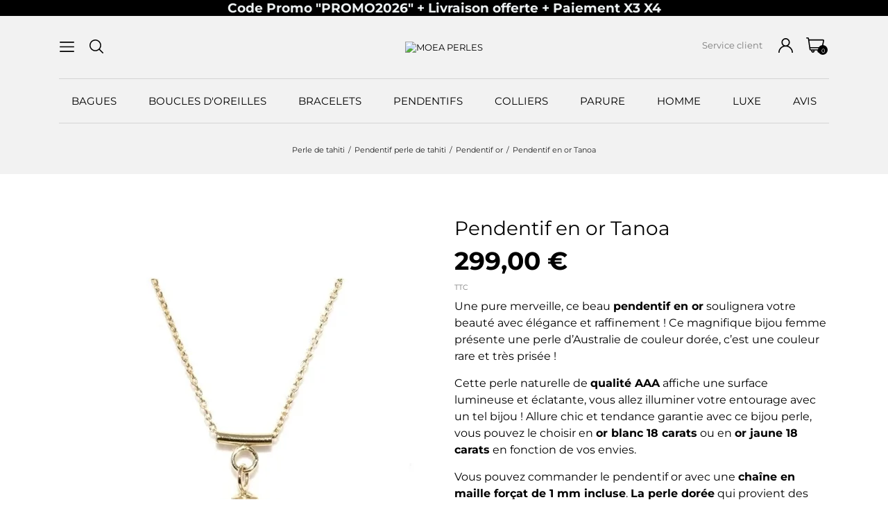

--- FILE ---
content_type: text/html; charset=utf-8
request_url: https://www.perles-tahiti.com/181-3625-pendentif-en-or-tanoa-perle-de-tahiti.html
body_size: 38235
content:
<!doctype html>
<html lang="fr" data-vers="8.1.6">

  <head>
    
      
  <meta charset="utf-8">


  <meta http-equiv="x-ua-compatible" content="ie=edge">



  <title>Pendentif en or Tanoa perle dorée d&#039;australie ovale 9/10mm AAA</title>
  <meta name="description" content="Vous pouvez commander le pendentif or avec une chaîne en maille forçat de 1 mm incluse. La perle dorée qui provient des mers du sud d’Australie a un diamètre de 9-10 mm et une forme ovale.">
  <meta name="keywords" content="">
        <link rel="canonical" href="https://www.perles-tahiti.com/181-pendentif-en-or-tanoa-perle-de-tahiti.html">
  


  <meta name="viewport" content="width=device-width, initial-scale=1">



  <link rel="icon" type="image/vnd.microsoft.icon" href="https://www.perles-tahiti.com/img/favicon.ico?1683829678">
  <link rel="shortcut icon" type="image/x-icon" href="https://www.perles-tahiti.com/img/favicon.ico?1683829678">



  <link rel="preload" as="font" href="https://www.perles-tahiti.com/themes/pascal/assets/css/570eb83859dc23dd0eec423a49e147fe.woff2" type="font/woff2" crossorigin>

  <link rel="stylesheet" href="https://www.perles-tahiti.com/themes/pascal/assets/cache/theme-2edd51489.css" type="text/css" media="all">




  

  <script type="text/javascript">
        var ETS_ABANCART_COPIED_MESSAGE = "Copi\u00e9";
        var ETS_ABANCART_LINK_AJAX = "https:\/\/www.perles-tahiti.com\/module\/ets_abandonedcart\/request";
        var ETS_AC_LINK_SUBMIT_LEAD_FORM = "https:\/\/www.perles-tahiti.com\/lead\/";
        var ETS_AC_RECAPTCHA_V2_INVALID = "Veuillez v\u00e9rifier le recaptcha";
        var PAYPLUG_DOMAIN = "https:\/\/secure.payplug.com";
        var applePayIdCart = null;
        var applePayMerchantSessionAjaxURL = "https:\/\/www.perles-tahiti.com\/module\/payplug\/dispatcher";
        var applePayPaymentAjaxURL = "https:\/\/www.perles-tahiti.com\/module\/payplug\/validation";
        var applePayPaymentRequestAjaxURL = "https:\/\/www.perles-tahiti.com\/module\/payplug\/applepaypaymentrequest";
        var ch_pinterest = {"tag_id":"2613911873417","track_em":"0","track_pagevisit":"1","track_addtocart":"1","track_viewcategory":"1","track_orders":"1","add_to_cart_class":"add-to-cart","product_data":{"id":"181","name":{"1":"Pendentif en or Tanoa"},"price":299},"product_order_data":[],"order_reference":"","total_paid":0,"category_name":"Pendentif or","debug":"0"};
        var comment_tab = "3";
        var integratedPaymentError = "Paiement refus\u00e9, veuillez r\u00e9essayer.";
        var is_sandbox_mode = false;
        var lgcomments_products_default_display = "3";
        var lgcomments_products_extra_display = "10";
        var ma_ps17 = true;
        var module_dir = "\/modules\/lgcomments\/";
        var module_name = "payplug";
        var payplug_ajax_url = "https:\/\/www.perles-tahiti.com\/module\/payplug\/ajax";
        var payplug_transaction_error_message = "    <div class=\"payplugMsg_wrapper\">\n                                    <p  class=\"payplugMsg_error\" >La transaction n&#039;a pas pu aboutir, et votre carte n&#039;a pas \u00e9t\u00e9 d\u00e9bit\u00e9e.<\/p>\n                                        <button type=\"button\" class=\"payplugMsg_button\" name=\"card_deleted\">Ok<\/button>\n        \n            <\/div>\n";
        var prestashop = {"cart":{"products":[],"totals":{"total":{"type":"total","label":"Total","amount":0,"value":"0,00\u00a0\u20ac"},"total_including_tax":{"type":"total","label":"Total TTC","amount":0,"value":"0,00\u00a0\u20ac"},"total_excluding_tax":{"type":"total","label":"Total HT :","amount":0,"value":"0,00\u00a0\u20ac"}},"subtotals":{"products":{"type":"products","label":"Sous-total","amount":0,"value":"0,00\u00a0\u20ac"},"discounts":null,"shipping":{"type":"shipping","label":"Livraison","amount":0,"value":""},"tax":null},"products_count":0,"summary_string":"0 articles","vouchers":{"allowed":1,"added":[]},"discounts":[{"id_cart_rule":null,"id_customer":"0","date_from":"2025-01-01 22:00:00","date_to":"2026-08-30 22:00:00","description":"","quantity":"638","quantity_per_user":"5","priority":"1","partial_use":"0","code":"PROMO2026","minimum_amount":"0.000000","minimum_amount_tax":"0","minimum_amount_currency":"1","minimum_amount_shipping":"0","country_restriction":"0","carrier_restriction":"0","group_restriction":"0","cart_rule_restriction":"0","product_restriction":"0","shop_restriction":"0","free_shipping":"1","reduction_percent":"2.00","reduction_amount":"0.000000","reduction_tax":"0","reduction_currency":"1","reduction_product":"0","reduction_exclude_special":"0","gift_product":"0","gift_product_attribute":"0","highlight":"1","active":"1","date_add":"2023-06-15 22:14:11","date_upd":"2026-01-29 10:44:01","id_lang":null,"name":null,"quantity_for_user":5}],"minimalPurchase":0,"minimalPurchaseRequired":""},"currency":{"id":1,"name":"Euro","iso_code":"EUR","iso_code_num":"978","sign":"\u20ac"},"customer":{"lastname":"","firstname":"","email":"","birthday":"0000-00-00","newsletter":"0","newsletter_date_add":"0000-00-00 00:00:00","optin":"0","website":null,"company":null,"siret":null,"ape":null,"is_logged":false,"gender":{"type":null,"name":null},"addresses":[]},"country":{"id_zone":"1","id_currency":"0","call_prefix":"33","iso_code":"FR","active":"1","contains_states":"0","need_identification_number":"0","need_zip_code":"1","zip_code_format":"NNNNN","display_tax_label":"1","name":"France","id":8},"language":{"name":"Fran\u00e7ais (French)","iso_code":"fr","locale":"fr-FR","language_code":"fr","active":"1","is_rtl":"0","date_format_lite":"Y-m-d","date_format_full":"Y-m-d H:i:s","id":1},"page":{"title":"","canonical":"https:\/\/www.perles-tahiti.com\/181-pendentif-en-or-tanoa-perle-de-tahiti.html","meta":{"title":"Pendentif en or Tanoa perle dor\u00e9e d'australie ovale 9\/10mm AAA","description":"Vous pouvez commander le pendentif or avec une cha\u00eene en maille for\u00e7at de 1 mm incluse. La perle dor\u00e9e qui provient des mers du sud d\u2019Australie a un diam\u00e8tre de 9-10 mm et une forme ovale.","keywords":"","robots":"index"},"page_name":"product","body_classes":{"lang-fr":true,"lang-rtl":false,"country-FR":true,"currency-EUR":true,"layout-full-width":true,"page-product":true,"tax-display-enabled":true,"page-customer-account":false,"product-id-181":true,"product-Pendentif en or Tanoa":true,"product-id-category-27":true,"product-id-manufacturer-3":true,"product-id-supplier-0":true,"product-available-for-order":true},"admin_notifications":[],"password-policy":{"feedbacks":{"0":"Tr\u00e8s faible","1":"Faible","2":"Moyenne","3":"Fort","4":"Tr\u00e8s fort","Straight rows of keys are easy to guess":"Les suites de touches sur le clavier sont faciles \u00e0 deviner","Short keyboard patterns are easy to guess":"Les mod\u00e8les courts sur le clavier sont faciles \u00e0 deviner.","Use a longer keyboard pattern with more turns":"Utilisez une combinaison de touches plus longue et plus complexe.","Repeats like \"aaa\" are easy to guess":"Les r\u00e9p\u00e9titions (ex. : \"aaa\") sont faciles \u00e0 deviner.","Repeats like \"abcabcabc\" are only slightly harder to guess than \"abc\"":"Les r\u00e9p\u00e9titions (ex. : \"abcabcabc\") sont seulement un peu plus difficiles \u00e0 deviner que \"abc\".","Sequences like abc or 6543 are easy to guess":"Les s\u00e9quences (ex. : abc ou 6543) sont faciles \u00e0 deviner.","Recent years are easy to guess":"Les ann\u00e9es r\u00e9centes sont faciles \u00e0 deviner.","Dates are often easy to guess":"Les dates sont souvent faciles \u00e0 deviner.","This is a top-10 common password":"Ce mot de passe figure parmi les 10 mots de passe les plus courants.","This is a top-100 common password":"Ce mot de passe figure parmi les 100 mots de passe les plus courants.","This is a very common password":"Ceci est un mot de passe tr\u00e8s courant.","This is similar to a commonly used password":"Ce mot de passe est similaire \u00e0 un mot de passe couramment utilis\u00e9.","A word by itself is easy to guess":"Un mot seul est facile \u00e0 deviner.","Names and surnames by themselves are easy to guess":"Les noms et les surnoms seuls sont faciles \u00e0 deviner.","Common names and surnames are easy to guess":"Les noms et les pr\u00e9noms courants sont faciles \u00e0 deviner.","Use a few words, avoid common phrases":"Utilisez quelques mots, \u00e9vitez les phrases courantes.","No need for symbols, digits, or uppercase letters":"Pas besoin de symboles, de chiffres ou de majuscules.","Avoid repeated words and characters":"\u00c9viter de r\u00e9p\u00e9ter les mots et les caract\u00e8res.","Avoid sequences":"\u00c9viter les s\u00e9quences.","Avoid recent years":"\u00c9vitez les ann\u00e9es r\u00e9centes.","Avoid years that are associated with you":"\u00c9vitez les ann\u00e9es qui vous sont associ\u00e9es.","Avoid dates and years that are associated with you":"\u00c9vitez les dates et les ann\u00e9es qui vous sont associ\u00e9es.","Capitalization doesn't help very much":"Les majuscules ne sont pas tr\u00e8s utiles.","All-uppercase is almost as easy to guess as all-lowercase":"Un mot de passe tout en majuscules est presque aussi facile \u00e0 deviner qu'un mot de passe tout en minuscules.","Reversed words aren't much harder to guess":"Les mots invers\u00e9s ne sont pas beaucoup plus difficiles \u00e0 deviner.","Predictable substitutions like '@' instead of 'a' don't help very much":"Les substitutions pr\u00e9visibles comme '\"@\" au lieu de \"a\" n'aident pas beaucoup.","Add another word or two. Uncommon words are better.":"Ajoutez un autre mot ou deux. Pr\u00e9f\u00e9rez les mots peu courants."}}},"shop":{"name":"MOEA PERLES","logo":"https:\/\/www.perles-tahiti.com\/img\/logo-1683829678.svg","stores_icon":"https:\/\/www.perles-tahiti.com\/img\/logo_stores.png","favicon":"https:\/\/www.perles-tahiti.com\/img\/favicon.ico"},"core_js_public_path":"\/themes\/","urls":{"base_url":"https:\/\/www.perles-tahiti.com\/","current_url":"https:\/\/www.perles-tahiti.com\/181-3625-pendentif-en-or-tanoa-perle-de-tahiti.html","shop_domain_url":"https:\/\/www.perles-tahiti.com","img_ps_url":"https:\/\/www.perles-tahiti.com\/img\/","img_cat_url":"https:\/\/www.perles-tahiti.com\/img\/c\/","img_lang_url":"https:\/\/www.perles-tahiti.com\/img\/l\/","img_prod_url":"https:\/\/www.perles-tahiti.com\/img\/p\/","img_manu_url":"https:\/\/www.perles-tahiti.com\/img\/m\/","img_sup_url":"https:\/\/www.perles-tahiti.com\/img\/su\/","img_ship_url":"https:\/\/www.perles-tahiti.com\/img\/s\/","img_store_url":"https:\/\/www.perles-tahiti.com\/img\/st\/","img_col_url":"https:\/\/www.perles-tahiti.com\/img\/co\/","img_url":"https:\/\/www.perles-tahiti.com\/themes\/pascal\/assets\/img\/","css_url":"https:\/\/www.perles-tahiti.com\/themes\/pascal\/assets\/css\/","js_url":"https:\/\/www.perles-tahiti.com\/themes\/pascal\/assets\/js\/","pic_url":"https:\/\/www.perles-tahiti.com\/upload\/","theme_assets":"https:\/\/www.perles-tahiti.com\/themes\/pascal\/assets\/","theme_dir":"https:\/\/www.perles-tahiti.com\/themes\/pascal\/","pages":{"address":"https:\/\/www.perles-tahiti.com\/adresse","addresses":"https:\/\/www.perles-tahiti.com\/adresses","authentication":"https:\/\/www.perles-tahiti.com\/connexion","manufacturer":"https:\/\/www.perles-tahiti.com\/brands","cart":"https:\/\/www.perles-tahiti.com\/panier","category":"https:\/\/www.perles-tahiti.com\/index.php?controller=category","cms":"https:\/\/www.perles-tahiti.com\/index.php?controller=cms","contact":"https:\/\/www.perles-tahiti.com\/nous-contacter","discount":"https:\/\/www.perles-tahiti.com\/reduction","guest_tracking":"https:\/\/www.perles-tahiti.com\/suivi-commande-invite","history":"https:\/\/www.perles-tahiti.com\/historique-commandes","identity":"https:\/\/www.perles-tahiti.com\/identite","index":"https:\/\/www.perles-tahiti.com\/","my_account":"https:\/\/www.perles-tahiti.com\/mon-compte","order_confirmation":"https:\/\/www.perles-tahiti.com\/confirmation-commande","order_detail":"https:\/\/www.perles-tahiti.com\/index.php?controller=order-detail","order_follow":"https:\/\/www.perles-tahiti.com\/suivi-commande","order":"https:\/\/www.perles-tahiti.com\/commande","order_return":"https:\/\/www.perles-tahiti.com\/index.php?controller=order-return","order_slip":"https:\/\/www.perles-tahiti.com\/avoirs","pagenotfound":"https:\/\/www.perles-tahiti.com\/page-introuvable","password":"https:\/\/www.perles-tahiti.com\/recuperation-mot-de-passe","pdf_invoice":"https:\/\/www.perles-tahiti.com\/index.php?controller=pdf-invoice","pdf_order_return":"https:\/\/www.perles-tahiti.com\/index.php?controller=pdf-order-return","pdf_order_slip":"https:\/\/www.perles-tahiti.com\/index.php?controller=pdf-order-slip","prices_drop":"https:\/\/www.perles-tahiti.com\/promotions","product":"https:\/\/www.perles-tahiti.com\/index.php?controller=product","registration":"https:\/\/www.perles-tahiti.com\/index.php?controller=registration","search":"https:\/\/www.perles-tahiti.com\/recherche","sitemap":"https:\/\/www.perles-tahiti.com\/plan-du-site","stores":"https:\/\/www.perles-tahiti.com\/magasins","supplier":"https:\/\/www.perles-tahiti.com\/fournisseur","new_products":"https:\/\/www.perles-tahiti.com\/nouveaux-produits","brands":"https:\/\/www.perles-tahiti.com\/brands","register":"https:\/\/www.perles-tahiti.com\/index.php?controller=registration","order_login":"https:\/\/www.perles-tahiti.com\/commande?login=1"},"alternative_langs":[],"actions":{"logout":"https:\/\/www.perles-tahiti.com\/?mylogout="},"no_picture_image":{"bySize":{"attributes_default":{"url":"https:\/\/www.perles-tahiti.com\/img\/p\/fr-default-attributes_default.jpg","width":37,"height":50},"small_default":{"url":"https:\/\/www.perles-tahiti.com\/img\/p\/fr-default-small_default.jpg","width":99,"height":132},"slider_photo":{"url":"https:\/\/www.perles-tahiti.com\/img\/p\/fr-default-slider_photo.jpg","width":107,"height":143},"cart_default":{"url":"https:\/\/www.perles-tahiti.com\/img\/p\/fr-default-cart_default.jpg","width":120,"height":160},"search_photo":{"url":"https:\/\/www.perles-tahiti.com\/img\/p\/fr-default-search_photo.jpg","width":135,"height":180},"menu_default":{"url":"https:\/\/www.perles-tahiti.com\/img\/p\/fr-default-menu_default.jpg","width":135,"height":180},"catalog_small":{"url":"https:\/\/www.perles-tahiti.com\/img\/p\/fr-default-catalog_small.jpg","width":184,"height":245},"catalog_medium":{"url":"https:\/\/www.perles-tahiti.com\/img\/p\/fr-default-catalog_medium.jpg","width":255,"height":340},"home_default":{"url":"https:\/\/www.perles-tahiti.com\/img\/p\/fr-default-home_default.jpg","width":348,"height":464},"catalog_large":{"url":"https:\/\/www.perles-tahiti.com\/img\/p\/fr-default-catalog_large.jpg","width":398,"height":531},"medium_default":{"url":"https:\/\/www.perles-tahiti.com\/img\/p\/fr-default-medium_default.jpg","width":452,"height":602},"large_default":{"url":"https:\/\/www.perles-tahiti.com\/img\/p\/fr-default-large_default.jpg","width":540,"height":720},"product_zoom":{"url":"https:\/\/www.perles-tahiti.com\/img\/p\/fr-default-product_zoom.jpg","width":600,"height":800}},"small":{"url":"https:\/\/www.perles-tahiti.com\/img\/p\/fr-default-attributes_default.jpg","width":37,"height":50},"medium":{"url":"https:\/\/www.perles-tahiti.com\/img\/p\/fr-default-catalog_small.jpg","width":184,"height":245},"large":{"url":"https:\/\/www.perles-tahiti.com\/img\/p\/fr-default-product_zoom.jpg","width":600,"height":800},"legend":""}},"configuration":{"display_taxes_label":true,"display_prices_tax_incl":true,"is_catalog":false,"show_prices":true,"opt_in":{"partner":false},"quantity_discount":{"type":"price","label":"Prix unitaire"},"voucher_enabled":1,"return_enabled":0},"field_required":[],"breadcrumb":{"links":[{"title":"Perle de tahiti","url":"https:\/\/www.perles-tahiti.com\/"},{"title":"Pendentif perle de tahiti","url":"https:\/\/www.perles-tahiti.com\/13-pendentifs-perles-de-tahiti"},{"title":"Pendentif or","url":"https:\/\/www.perles-tahiti.com\/27-pendentifs-or"},{"title":"Pendentif en or Tanoa","url":"https:\/\/www.perles-tahiti.com\/181-3625-pendentif-en-or-tanoa-perle-de-tahiti.html#\/or-jaune_18_carats"}],"count":4},"link":{"protocol_link":"https:\/\/","protocol_content":"https:\/\/"},"time":1769719605,"static_token":"102ca2967d125ba2ea83fd3bb232a9cb","token":"aecd0e814276faf611df8a826fa1a034","debug":false};
        var review_controller_link = "https:\/\/www.perles-tahiti.com\/avis-clients";
        var review_controller_name = "avis-clients";
        var send_successfull_msg = "La critique a \u00e9t\u00e9 correctement envoy\u00e9e.";
        var sliderblocks = 5;
        var star_color = "yellow";
        var star_style = "plain";
      </script>



  <script>
                var jprestaUpdateCartDirectly = 1;
                var jprestaUseCreativeElements = 0;
                </script><script>
pcRunDynamicModulesJs = function() {
// Autoconf - 2025-05-15T15:01:33+00:00
// ps_shoppingcart
// Cart is refreshed from HTML to be faster
// ets_abandonedcart
if (typeof aband_func !== 'undefined') {
   aband_func.popupReminder();
   aband_func.highlightbarReminder();
   aband_func.notificationReminder();
}
if (typeof ets_ab_fn !== 'undefined') {
  ets_ab_fn.init();
}
if (typeof ets_ab_fn_fav !== 'undefined') {
  ets_ab_fn_fav.init();
}
// lgcomments
if (typeof $.fancybox !== 'undefined') {
    $(".lgcomment_button")
        .fancybox({
            'href': '#form_review_popup'
            , 'width': 400
            , 'height': 'auto'
            , 'autoSize': false
            , 'tpl': {
                closeBtn: ''
            }
        });
    $("select#lg_score")
        .on("change", function () {
            changeStars($(this)
                .val());
        });
    $(document).off('click', '#product #submit_review');
    $('#submit_review')
        .on('click', function () {
            if (checkFields()) {
                sendProductReview(review_controller_link);
            }
        });
}
if (typeof init_comments === 'function' && typeof lgcomments_products_default_display !== 'undefined') {
    init_comments(lgcomments_products_default_display);
}
};</script>
<!-- Magic Zoom Plus Prestashop module version v5.10.3 [v1.6.94:v5.3.7] -->
<script type="text/javascript">window["mgctlbx$Pltm"] = "Prestashop";</script>
<link type="text/css" href="/modules/magiczoomplus/views/css/magiczoomplus.css" rel="stylesheet" media="screen" />
<link type="text/css" href="/modules/magiczoomplus/views/css/magiczoomplus.module.css" rel="stylesheet" media="screen" />
<script type="text/javascript" src="/modules/magiczoomplus/views/js/magiczoomplus.js"></script>
<script type="text/javascript" src="/modules/magiczoomplus/views/js/magictoolbox.utils.js"></script>
<script type="text/javascript">
	var mzOptions = {
		'zoomWidth':'auto',
		'zoomHeight':'auto',
		'zoomPosition':'right',
		'zoomDistance':15,
		'selectorTrigger':'click',
		'transitionEffect':true,
		'lazyZoom':false,
		'rightClick':false,
		'cssClass':'',
		'zoomMode':'magnifier',
		'zoomOn':'hover',
		'upscale':true,
		'smoothing':true,
		'variableZoom':false,
		'zoomCaption':'off',
		'expand':'window',
		'expandZoomMode':'zoom',
		'expandZoomOn':'click',
		'expandCaption':true,
		'closeOnClickOutside':true,
		'hint':'once',
		'textHoverZoomHint':'Passez la souris pour zoomer',
		'textClickZoomHint':'Cliquez pour zoomer',
		'textExpandHint':'Cliquez pour agrandir',
		'textBtnClose':'Fermer',
		'textBtnNext':'Suivant',
		'textBtnPrev':'Précédent'
	}
</script>
<script type="text/javascript">
	var mzMobileOptions = {
		'zoomMode':'off',
		'textHoverZoomHint':'Toucher pour zoomer',
		'textClickZoomHint':'Appuyez deux fois ou pincez pour zoomer',
		'textExpandHint':'Appuyez pour développer'
	}
</script>

<script type="text/javascript">
    var isPrestaShop15x = true;
    var isPrestaShop1541 = true;
    var isPrestaShop156x = true;
    var isPrestaShop16x = true;
    var isPrestaShop17x = true;
    var mEvent = 'click';
    var originalLayout = false;
    var m360AsPrimaryImage = true && (typeof(window['Magic360']) != 'undefined');
    var useMagicScroll = false;
    var scrollItems = 3;
    var isProductMagicZoomReady = false;
    var allowHighlightActiveSelectorOnUpdate = true;
    mzOptions['onZoomReady'] = function(id) {
        //console.log('MagicZoomPlus onZoomReady: ', id);
        if (id == 'MagicZoomPlusImageMainImage') {
            isProductMagicZoomReady = true;
        }
    }
    mzOptions['onUpdate'] = function(id, oldA, newA) {
        //console.log('MagicZoomPlus onUpdate: ', id);
        if (allowHighlightActiveSelectorOnUpdate) {
            mtHighlightActiveSelector(newA);
        }
        allowHighlightActiveSelectorOnUpdate = true;
    }


</script>
<script type="text/javascript" src="/modules/magiczoomplus/views/js/product17.js"></script>

<script type="text/javascript" src="/modules/magiczoomplus/views/js/switch.js"></script>
 <script>
	var an_productattributes = {
		controller: "https://www.perles-tahiti.com/module/an_productattributes/ajax",
		config: JSON.parse('{\"type_view\":\"None\",\"color_type_view\":\"color\",\"display_add_to_cart\":\"1\",\"display_quantity\":\"0\",\"display_labels\":\"0\",\"product_miniature\":\".js-product-miniature\",\"thumbnail_container\":\".thumbnail-container\",\"price\":\".price\",\"regular_price\":\".regular-price\",\"product_price_and_shipping\":\".product-price-and-shipping\",\"separator\":\" \\/ \",\"background_sold_out\":\"#ffc427\",\"color_sold_out\":\"#ffffff\",\"background_sale\":\"#e53d60\",\"color_sale\":\"#ffffff\",\"display_prices\":\"1\",\"text_out_of_stock\":false,\"txt_out_of_stock\":false}'),
		loader: '<div class="anpa-loader js-anpa-loader"><div class="anpa-loader-bg" data-js-loader-bg=""></div><div class="anpa-loader-spinner" data-js-loader-spinner=""><svg xmlns="http://www.w3.org/2000/svg" xmlns:xlink="http://www.w3.org/1999/xlink" style="margin: auto; background-image: none; display: block; shape-rendering: auto; animation-play-state: running; animation-delay: 0s; background-position: initial initial; background-repeat: initial initial;" width="254px" height="254px" viewBox="0 0 100 100" preserveAspectRatio="xMidYMid"><path fill="none" stroke="#1d0e0b" stroke-width="3" stroke-dasharray="42.76482137044271 42.76482137044271" d="M24.3 30C11.4 30 5 43.3 5 50s6.4 20 19.3 20c19.3 0 32.1-40 51.4-40 C88.6 30 95 43.3 95 50s-6.4 20-19.3 20C56.4 70 43.6 30 24.3 30z" stroke-linecap="round" style="transform: scale(0.22); transform-origin: 50px 50px; animation-play-state: running; animation-delay: 0s;"> <animate attributeName="stroke-dashoffset" repeatCount="indefinite" dur="1s" keyTimes="0;1" values="0;256.58892822265625" style="animation-play-state: running; animation-delay: 0s;"></animate></path></svg></div></div>',
	}
</script><script>
	var an_stickyaddtocart = {
		controller: "https://www.perles-tahiti.com/module/an_stickyaddtocart/ajax",
	//	config: JSON.parse('{\"type_view\":\"standart\",\"display_add_to_cart\":\"1\",\"display_quantity\":\"0\",\"display_labels\":\"0\",\"separator\":\" \\/ \",\"background_sold_out\":\"#ffc427\",\"color_sold_out\":\"#ffffff\",\"background_sale\":\"#e53d60\",\"color_sale\":\"#ffffff\",\"display_prices\":\"1\",\"effect\":\"shake\",\"interalEffect\":\"2500\"}'),
	}
</script><script>(function(w,d,t,r,u){var f,n,i;w[u]=w[u]||[],f=function(){var o={ti:"11036946"};o.q=w[u],w[u]=new UET(o),w[u].push("pageLoad")},n=d.createElement(t),n.src=r,n.async=1,n.onload=n.onreadystatechange=function(){var s=this.readyState;s&&s!=="loaded"&&s!=="complete"||(f(),n.onload=n.onreadystatechange=null)},i=d.getElementsByTagName(t)[0],i.parentNode.insertBefore(n,i)})(window,document,"script","//bat.bing.com/bat.js","uetq");</script>

<noscript>
</noscript>
<meta name="p:domain_verify" content="2613911873417"/><script async src="https://www.googletagmanager.com/gtag/js?id=G-39111RELQX"></script>
<script>
  window.dataLayer = window.dataLayer || [];
  function gtag(){dataLayer.push(arguments);}
  gtag('js', new Date());
  gtag(
    'config',
    'G-39111RELQX',
    {
      'debug_mode':false
                      }
  );
</script>





    
 <meta property="og:type" content="product">
 <meta property="og:url" content="https://www.perles-tahiti.com/181-3625-pendentif-en-or-tanoa-perle-de-tahiti.html">
 <meta property="og:title" content="Pendentif en or Tanoa perle dorée d&#039;australie ovale 9/10mm AAA">
 <meta property="og:site_name" content="MOEA PERLES">
 <meta property="og:description" content="Vous pouvez commander le pendentif or avec une chaîne en maille forçat de 1 mm incluse. La perle dorée qui provient des mers du sud d’Australie a un diamètre de 9-10 mm et une forme ovale.">
 <meta property="og:image" content="https://www.perles-tahiti.com/2243-product_zoom/pendentif-en-or-tanoa-perle-de-tahiti.jpg">
 <meta property="product:pretax_price:amount" content="299">
 <meta property="product:pretax_price:currency" content="EUR">
 <meta property="product:price:amount" content="299">
 <meta property="product:price:currency" content="EUR">
  
  </head>

  <body id="product" class="
              leftColDefault         checkout-minimize lang-fr country-fr currency-eur layout-full-width page-product tax-display-enabled product-id-181 product-pendentif-en-or-tanoa product-id-category-27 product-id-manufacturer-3 product-id-supplier-0 product-available-for-order  mCustomScrollbar"   >

    
      
    

    <main>
      
              

      <header id="header">
        
          
  
  
    <div class="header-banner">
      <div id="ma-container_hookDisplayBanner_1" class="ma-width100 ma-container  animated pulse ma-hookDisplayBanner ma-container_hookDisplayBanner_1" style="">
      <div class="ma-message">
        <div style="text-align: center;"><span style="background-color: #000000; color: #ecf0f1; font-size: 14pt;"><strong>Code Promo "PROMO2026" + Livraison offerte + Paiement X3 X4</strong></span></div>
      </div>
    </div>
<div id="ma-preload-marque-message_hookDisplayBanner_1" style="display: none;">
<div style="text-align: center;"><span style="background-color: #000000; color: #ecf0f1; font-size: 14pt;"><strong>Code Promo "PROMO2026" + Livraison offerte + Paiement X3 X4</strong></span></div>
</div>
<script>
  function getCookieMa(cname) {
    let name = cname + "=";
    let ca = document.cookie.split(';');
    for(let i = 0; i < ca.length; i++) {
      let c = ca[i];
      while (c.charAt(0) === ' ') {
        c = c.substring(1);
      }
      if (c.indexOf(name) === 0) {
        return c.substring(name.length, c.length);
      }
    }
    return "";
  }
        if (document.getElementById("ma-container_hookDisplayBanner_1") !== null) {
      document.getElementById("ma-container_hookDisplayBanner_1").style.display = '';
    }
          function addEvents() {
                    $(".ma-container.ma-onload.ma-container_hookDisplayBanner_1").fadeIn(3000, "linear");
  }
  function addCssStylesOnload() {
    messageElement = $("div.ma-container.ma-container_hookDisplayBanner_1 .ma-message");
    bottomStickyElement = $(".ma-container.ma-sticki.ma-bottomWidth");
    bottomStickyElement.parent().prevAll('main').css('margin-bottom', bottomStickyElement.height());
    //$("div.ma-container.ma-container_hookDisplayBanner_1 #ma-close-btn").css('top', 10 - messageElement.height());
    $("div.ma-container.ma-container_hookDisplayBanner_1 #ma-close-btn").css('top', '5px').css('position', 'relative');
    $('.ma-marquee.str_vertical').css('height', $(this).children().height());
    if ($('body.ps_back-office').length > 0) {
      messageElement.parent('a').attr('href', '').parent().addClass('infinite');
      messageElement.parent().addClass('infinite');
    }
  }
      function runMeMarquee(id) {
    var meMarquee_id = $('.ma-container.ma-marquee.ma-container_' + id + ' .ma-message').liMarquee({
        width: 'auto',
        height: 'auto',
        direction: 'left',
        loop: -1,
        scrolldelay: 85,
        scrollamount: 85,
        circular: false,
        dragAndDrop: true,
        hoverStop: true,
        startShow: false,
        runShort: true
    });
    //meMarquee_id.liMarquee('pause');
    $('div.str_origin').css('left', meMarquee_id.width() + 'px');
    meMarquee_id.liMarquee('play');
  }
  if (typeof hideQuickView === 'function') {
    document.addEventListener("idnovate", hideQuickView);
  }
  if (typeof showQuickView === 'function') {
    document.addEventListener("idnovate", showQuickView);
  }
  if (typeof showProductButtons === 'function') {
    document.addEventListener("idnovate", showProductButtons);
  }
  if (typeof addAddToCartEvent === 'function') {
    document.addEventListener("idnovate", addAddToCartEvent);
  }
  if (typeof addStreamData === 'function') {
    document.addEventListener("idnovate", addStreamData);
  }
  if (typeof addStream === 'function') {
    document.addEventListener("idnovate", addStream);
  }
  if (typeof addEvents === 'function') {
    document.addEventListener("idnovate", addEvents);
  }
  if (typeof addCssStylesOnload === 'function') {
    document.addEventListener("idnovate", addCssStylesOnload);
  }
</script>

    </div>
  


  
    <nav class="header-nav tablet-h" >
      <div class="container">
          <div class="row">
            <div class="hidden-md-down header-nav-inside vertical-center">
              <div class="col-md-4 col-xs-12" >
                <div id="_desktop_contact_link">
  <div id="contact-link">
    <a href="https://www.perles-tahiti.com/nous-contacter">Contactez-nous</a>
  </div>
</div>

              </div>
              <div class="col-md-8 right-nav">
                  <div id="dyn697bc7359ad75" class="dynhook pc_displayNav2_14" data-module="14" data-hook="displayNav2" data-hooktype="w" data-hookargs=""><div class="loadingempty"></div><div id="_desktop_user_info">
  <div class="user-info">
              <a
          href="https://www.perles-tahiti.com/mon-compte"
          title="Identifiez-vous"
          rel="nofollow"
        >
          <span class="account-login">

            <svg class="
                             hidden-md-down
                         "
             xmlns="http://www.w3.org/2000/svg"
             xmlns:xlink="http://www.w3.org/1999/xlink"
             width="21px" height="21px">
            <path fill-rule="evenodd"  fill="rgb(0, 0, 0)"
             d="M17.925,13.576 C16.781,12.432 15.420,11.585 13.935,11.073 C15.525,9.977 16.570,8.144 16.570,6.070 C16.570,2.723 13.847,0.000 10.500,0.000 C7.153,0.000 4.430,2.723 4.430,6.070 C4.430,8.144 5.475,9.977 7.065,11.073 C5.580,11.585 4.219,12.432 3.075,13.576 C1.092,15.558 -0.000,18.195 -0.000,21.000 L1.641,21.000 C1.641,16.115 5.615,12.141 10.500,12.141 C15.385,12.141 19.359,16.115 19.359,21.000 L21.000,21.000 C21.000,18.195 19.908,15.558 17.925,13.576 ZM10.500,10.500 C8.058,10.500 6.070,8.513 6.070,6.070 C6.070,3.628 8.058,1.641 10.500,1.641 C12.943,1.641 14.930,3.628 14.930,6.070 C14.930,8.513 12.943,10.500 10.500,10.500 Z"/>
            </svg>


            <span class="
                            hidden-lg-up
                         ">Connexion</span>
          </span>
        </a>
            
  </div>
</div>
</div><div id="_desktop_cart">
  <div class="blockcart cart-preview js-sidebar-cart-trigger inactive" data-refresh-url="//www.perles-tahiti.com/module/ps_shoppingcart/ajax">
    <div class="header">
        <a class="blockcart-link" rel="nofollow" href="//www.perles-tahiti.com/panier?action=show">

      <svg
       xmlns="http://www.w3.org/2000/svg"
       xmlns:xlink="http://www.w3.org/1999/xlink"
       width="26px" height="22px">
      <path fill-rule="evenodd"  fill="rgb(0, 0, 0)"
       d="M25.593,3.469 C25.244,3.044 24.726,2.800 24.171,2.800 L4.354,2.800 L4.177,1.551 C4.051,0.667 3.273,0.000 2.366,0.000 L0.812,0.000 C0.364,0.000 -0.000,0.358 -0.000,0.800 C-0.000,1.242 0.364,1.600 0.812,1.600 L2.366,1.600 C2.467,1.600 2.553,1.674 2.567,1.772 L4.760,17.249 C4.886,18.133 5.664,18.800 6.571,18.800 L7.452,18.800 C7.362,19.050 7.312,19.320 7.312,19.600 C7.312,20.923 8.406,22.000 9.750,22.000 C11.094,22.000 12.187,20.923 12.187,19.600 C12.187,19.320 12.138,19.050 12.047,18.800 L16.389,18.800 C16.299,19.050 16.249,19.320 16.249,19.600 C16.249,20.923 17.343,22.000 18.687,22.000 C20.031,22.000 21.124,20.923 21.124,19.600 C21.124,19.320 21.075,19.050 20.985,18.800 L22.749,18.800 C23.198,18.800 23.562,18.442 23.562,18.000 C23.562,17.558 23.198,17.200 22.749,17.200 L6.571,17.200 C6.470,17.200 6.384,17.126 6.370,17.028 L6.167,15.600 L22.168,15.600 C23.024,15.600 23.776,15.002 23.956,14.177 L25.958,4.977 C26.075,4.443 25.941,3.893 25.593,3.469 L25.593,3.469 ZM10.562,19.600 C10.562,20.041 10.198,20.400 9.750,20.400 C9.302,20.400 8.937,20.041 8.937,19.600 C8.937,19.159 9.302,18.800 9.750,18.800 C10.198,18.800 10.562,19.159 10.562,19.600 ZM19.499,19.600 C19.499,20.041 19.135,20.400 18.687,20.400 C18.239,20.400 17.874,20.041 17.874,19.600 C17.874,19.159 18.239,18.800 18.687,18.800 C19.135,18.800 19.499,19.159 19.499,19.600 ZM24.369,4.642 L22.367,13.841 C22.347,13.933 22.264,14.000 22.168,14.000 L5.941,14.000 L4.580,4.400 L24.171,4.400 C24.251,4.400 24.301,4.440 24.329,4.474 C24.357,4.508 24.386,4.565 24.369,4.642 L24.369,4.642 Z"/>
      </svg>

          <span class="cart-item-count">0</span>

        </a>
    </div>
    <div class="cart-dropdown js-cart-source hidden-xs-up">
      <div class="cart-dropdown-wrapper">
        <div class="cart-title">
          <p class="h4 text-center">Panier</p>
        </div>
                  <div class="no-items">
            Il n'y a plus d'articles dans votre panier
          </div>
              </div>
    </div>

  </div>
</div>

              </div>

            </div>
           <div class="hidden-lg-up text-sm-center mobile">
           <div class="mobile-header">
            <div class="float-xs-left" id="menu-icon">
            <svg
             xmlns="http://www.w3.org/2000/svg"
             xmlns:xlink="http://www.w3.org/1999/xlink"
             width="19px" height="17px">
            <path fill-rule="evenodd"  fill="rgb(0, 0, 0)"
             d="M18.208,9.273 L0.792,9.273 C0.354,9.273 0.000,8.927 0.000,8.500 C0.000,8.073 0.354,7.727 0.792,7.727 L18.208,7.727 C18.645,7.727 19.000,8.073 19.000,8.500 C19.000,8.927 18.646,9.273 18.208,9.273 ZM18.208,1.545 L0.792,1.545 C0.354,1.545 0.000,1.199 0.000,0.773 C0.000,0.346 0.354,-0.000 0.792,-0.000 L18.208,-0.000 C18.645,-0.000 19.000,0.346 19.000,0.773 C19.000,1.199 18.646,1.545 18.208,1.545 ZM0.792,15.455 L18.208,15.455 C18.645,15.455 19.000,15.801 19.000,16.227 C19.000,16.654 18.646,17.000 18.208,17.000 L0.792,17.000 C0.354,17.000 0.000,16.654 0.000,16.227 C0.000,15.801 0.354,15.455 0.792,15.455 Z"/>
            </svg>
            </div>
            <div class="float-xs-right" id="_mobile_cart"></div>
            <div class="top-logo" id="_mobile_logo"></div>
            </div>
            <div class="mobile-header-holder"></div>
            <div class="clearfix"></div>
            </div>
          </div>
      </div>
    </nav>
  

  
    <div class="header-top tablet-h" data-mobilemenu='992'>
      <div class="container">
         <div id="_mobile_search"></div>
        <div class="row vertical-center header-top-wrapper">
          <div class="header-topline-wrapper">
             <div class="header-topline row">
              <div class="col-md-5 position-static header-left">
                
                <div class="header-options dropdown js-dropdown">
                    <button data-target="#" data-toggle="dropdown" class="menu-button btn-unstyle" aria-haspopup="true" aria-expanded="false" aria-label="menu">
                      <svg
                      xmlns="http://www.w3.org/2000/svg"
                      xmlns:xlink="http://www.w3.org/1999/xlink"
                      width="21px" height="15px">
                     <path fill-rule="evenodd"  fill="rgb(0, 0, 0)"
                      d="M20.125,8.365 L0.875,8.365 C0.392,8.365 -0.000,7.978 -0.000,7.500 C-0.000,7.022 0.392,6.635 0.875,6.635 L20.125,6.635 C20.608,6.635 21.000,7.022 21.000,7.500 C21.000,7.978 20.608,8.365 20.125,8.365 ZM20.125,1.731 L0.875,1.731 C0.392,1.731 -0.000,1.343 -0.000,0.865 C-0.000,0.388 0.392,-0.000 0.875,-0.000 L20.125,-0.000 C20.608,-0.000 21.000,0.388 21.000,0.865 C21.000,1.343 20.608,1.731 20.125,1.731 ZM0.875,13.269 L20.125,13.269 C20.608,13.269 21.000,13.657 21.000,14.135 C21.000,14.612 20.608,15.000 20.125,15.000 L0.875,15.000 C0.392,15.000 -0.000,14.612 -0.000,14.135 C-0.000,13.657 0.392,13.269 0.875,13.269 Z"/>
                     </svg>
                    </button>
                    <ul class="dropdown-menu" aria-labelledby="currency-selector-label">
                        
                    </ul>
                  </div>
                                <div id="_desktop_search" class="search-dropdown dropdown">
	<div class="search-button-wrapper dropdown-toggle" data-toggle="dropdown">
		<div class="search-button">
		<svg
             xmlns="http://www.w3.org/2000/svg"
             xmlns:xlink="http://www.w3.org/1999/xlink"
             width="20px" height="20px">
            <path fill-rule="evenodd"  fill="rgb(0, 0, 0)"
             d="M19.772,18.673 L14.891,13.792 C16.104,12.333 16.835,10.459 16.835,8.418 C16.835,3.776 13.059,0.000 8.418,0.000 C3.776,0.000 0.000,3.776 0.000,8.418 C0.000,13.059 3.776,16.835 8.418,16.835 C10.459,16.835 12.333,16.104 13.792,14.891 L18.673,19.772 C18.824,19.924 19.023,20.000 19.222,20.000 C19.421,20.000 19.620,19.924 19.772,19.772 C20.076,19.468 20.076,18.976 19.772,18.673 ZM1.555,8.418 C1.555,4.634 4.634,1.555 8.418,1.555 C12.202,1.555 15.280,4.634 15.280,8.418 C15.280,12.202 12.202,15.280 8.418,15.280 C4.634,15.280 1.555,12.202 1.555,8.418 Z"/>
            </svg>
		</div>
	</div>
	<div id="search_widget" class="search-widget dropdown-menu" data-search-controller-url="//www.perles-tahiti.com/recherche">
		<div class="container">
			<form method="get" action="//www.perles-tahiti.com/recherche">
				<button type="submit" aria-label="Rechercher">
					<svg
                     xmlns="http://www.w3.org/2000/svg"
                     xmlns:xlink="http://www.w3.org/1999/xlink"
                     width="20px" height="20px">
                    <path fill-rule="evenodd"  fill="rgb(0, 0, 0)"
                     d="M19.772,18.673 L14.891,13.792 C16.104,12.333 16.835,10.459 16.835,8.418 C16.835,3.776 13.059,0.000 8.418,0.000 C3.776,0.000 -0.000,3.776 -0.000,8.418 C-0.000,13.059 3.776,16.835 8.418,16.835 C10.459,16.835 12.332,16.104 13.791,14.891 L18.673,19.772 C18.824,19.924 19.023,20.000 19.222,20.000 C19.421,20.000 19.620,19.924 19.772,19.772 C20.076,19.468 20.076,18.976 19.772,18.673 ZM1.555,8.418 C1.555,4.634 4.634,1.555 8.418,1.555 C12.202,1.555 15.280,4.634 15.280,8.418 C15.280,12.202 12.202,15.280 8.418,15.280 C4.634,15.280 1.555,12.202 1.555,8.418 Z"/>
                    </svg>
				</button>
				<input type="hidden" name="controller" value="search">
				<input type="text" name="s" value="" desktop-placeholder="Rechercher" mobile-placeholder="Rechercher" placeholder="Rechercher" aria-label="Rechercher">
			</form>
		</div>
	</div>
</div>

              </div>
              <div class="col-md-2 hidden-sm-down" id="_desktop_logo">
	<a href="https://www.perles-tahiti.com/">
					<img class="logo img-responsive" src="/modules/an_logo/img/7536bc32d96194c5b5ce9f28ca612cbc.svg" alt="MOEA PERLES"
									>
			</a>
</div>
              <div class="col-md-5 position-static header-right">
                <div id="_desktop_clientservice">
    <div class="clientservice_sg-cover"></div>
    <div class="mobile_item_wrapper">
        <span>Service client</span>
        <span class="mobile-toggler">
            <svg 
              xmlns="http://www.w3.org/2000/svg"
              xmlns:xlink="http://www.w3.org/1999/xlink"
              width="5px" height="9px">
             <path fill-rule="evenodd"  fill="rgb(0, 0, 0)"
              d="M4.913,4.292 L0.910,0.090 C0.853,0.030 0.787,-0.000 0.713,-0.000 C0.639,-0.000 0.572,0.030 0.515,0.090 L0.086,0.541 C0.029,0.601 -0.000,0.670 -0.000,0.749 C-0.000,0.827 0.029,0.896 0.086,0.956 L3.462,4.500 L0.086,8.044 C0.029,8.104 -0.000,8.173 -0.000,8.251 C-0.000,8.330 0.029,8.399 0.086,8.459 L0.515,8.910 C0.572,8.970 0.639,9.000 0.713,9.000 C0.787,9.000 0.853,8.970 0.910,8.910 L4.913,4.707 C4.970,4.647 4.999,4.578 4.999,4.500 C4.999,4.422 4.970,4.353 4.913,4.292 Z"/>
             </svg>
        </span>
    </div>
    <div class="adropdown-mobile clientservice_sg-modal">
        <div class="an_clientservice">
            <i class="material-icons clientservice_sg-btn-close">clear</i>
            <h2 class="clientservice-title">Service client</h2>
            <div class="clientservice-item">
<h4><svg xmlns="http://www.w3.org/2000/svg" xmlns:xlink="http://www.w3.org/1999/xlink" width="23px" height="23px"> <path fill-rule="evenodd" fill="rgb(0, 0, 0)" d="M21.854,11.264 C21.817,11.268 21.784,11.273 21.747,11.273 C21.445,11.273 21.180,11.059 21.128,10.753 C20.761,8.589 19.738,6.616 18.166,5.046 C16.595,3.481 14.618,2.455 12.451,2.088 C12.107,2.028 11.879,1.708 11.935,1.364 C11.996,1.025 12.317,0.793 12.656,0.853 C15.083,1.267 17.292,2.409 19.050,4.164 C20.808,5.919 21.951,8.125 22.365,10.548 C22.426,10.887 22.193,11.212 21.854,11.264 ZM12.484,4.842 C13.958,5.093 15.302,5.789 16.367,6.852 C17.432,7.916 18.129,9.257 18.380,10.729 C18.436,11.073 18.208,11.398 17.864,11.454 C17.827,11.459 17.794,11.463 17.757,11.463 C17.455,11.463 17.190,11.250 17.139,10.943 C16.929,9.727 16.357,8.621 15.474,7.739 C14.590,6.857 13.484,6.281 12.265,6.077 C11.921,6.021 11.698,5.692 11.758,5.353 C11.819,5.014 12.140,4.786 12.484,4.842 ZM8.317,8.979 C7.973,9.327 7.620,9.689 7.239,10.038 C7.522,10.665 7.913,11.282 8.494,12.016 C9.694,13.488 10.945,14.625 12.321,15.498 C12.456,15.582 12.614,15.661 12.781,15.744 C12.898,15.805 13.019,15.865 13.140,15.930 L14.609,14.467 C15.079,13.998 15.627,13.752 16.199,13.752 C16.776,13.752 17.320,14.003 17.771,14.472 L20.324,17.030 C20.794,17.495 21.040,18.047 21.040,18.623 C21.040,19.194 20.798,19.751 20.338,20.230 C20.138,20.439 19.933,20.638 19.733,20.829 C19.440,21.112 19.161,21.376 18.920,21.669 C18.915,21.678 18.906,21.683 18.901,21.692 C18.194,22.458 17.292,22.844 16.218,22.844 C16.125,22.844 16.023,22.839 15.925,22.834 C14.330,22.733 12.902,22.133 11.833,21.627 C9.034,20.276 6.583,18.358 4.546,15.930 C2.867,13.915 1.742,12.034 0.989,10.005 C0.682,9.179 0.282,7.916 0.394,6.560 C0.468,5.720 0.808,4.995 1.403,4.401 L2.984,2.808 C2.988,2.804 2.988,2.804 2.993,2.799 C3.458,2.353 4.007,2.117 4.574,2.117 C5.141,2.117 5.681,2.353 6.132,2.799 C6.434,3.077 6.727,3.375 7.006,3.663 C7.146,3.811 7.294,3.960 7.439,4.104 L8.708,5.371 C9.684,6.346 9.684,7.609 8.708,8.584 C8.578,8.715 8.448,8.849 8.317,8.979 ZM7.824,6.258 L6.555,4.991 C6.406,4.837 6.257,4.689 6.113,4.540 C5.830,4.248 5.560,3.974 5.276,3.709 C5.272,3.704 5.267,3.700 5.262,3.695 C5.113,3.546 4.876,3.370 4.583,3.370 C4.346,3.370 4.104,3.486 3.877,3.700 L2.291,5.283 C1.905,5.668 1.696,6.119 1.649,6.662 C1.579,7.512 1.737,8.413 2.170,9.569 C2.872,11.463 3.932,13.228 5.518,15.136 C7.439,17.425 9.750,19.231 12.382,20.504 C13.344,20.963 14.628,21.502 16.009,21.590 C16.078,21.595 16.153,21.595 16.222,21.595 C16.948,21.595 17.501,21.358 17.971,20.856 C18.259,20.518 18.566,20.216 18.868,19.928 C19.068,19.733 19.254,19.556 19.436,19.361 C19.910,18.869 19.910,18.381 19.431,17.908 L16.869,15.350 C16.864,15.345 16.864,15.345 16.860,15.340 C16.716,15.182 16.478,15.001 16.190,15.001 C15.897,15.001 15.646,15.192 15.488,15.350 L13.898,16.938 C13.818,17.017 13.577,17.258 13.191,17.258 C13.037,17.258 12.888,17.221 12.730,17.142 C12.712,17.133 12.693,17.119 12.674,17.109 C12.540,17.026 12.382,16.947 12.214,16.863 C12.028,16.770 11.833,16.673 11.642,16.552 C10.150,15.610 8.796,14.379 7.513,12.801 L7.508,12.796 C6.801,11.900 6.337,11.147 6.006,10.349 C6.002,10.335 5.997,10.321 5.992,10.307 C5.909,10.042 5.834,9.652 6.234,9.253 C6.239,9.244 6.248,9.239 6.257,9.230 C6.662,8.868 7.034,8.496 7.425,8.097 C7.559,7.967 7.690,7.832 7.824,7.697 C8.317,7.205 8.317,6.750 7.824,6.258 Z"></path> </svg> Contactez nous</h4>
<p>Lundi au Samedi : 10:00h - 20:00h</p>
<p>Dimanche : 14:00h - 20:00h</p>
<p></p>
<h4><a href="https://www.perles-tahiti.com/nous-contacter/support">Formulaire de contact</a></h4>
<div class="client-separator"></div>
</div>
<div class="clientservice-item">
<h4><svg xmlns="http://www.w3.org/2000/svg" xmlns:xlink="http://www.w3.org/1999/xlink" width="23px" height="17px"> <path fill-rule="evenodd" fill="rgb(0, 0, 0)" d="M15.465,13.670 L5.785,13.670 L5.785,14.918 C5.785,15.750 4.893,16.269 4.183,15.854 L0.665,13.798 C-0.046,13.382 -0.045,12.341 0.665,11.926 L4.183,9.870 C4.895,9.454 5.785,9.976 5.785,10.806 L5.785,12.054 L15.465,12.054 C18.307,12.054 20.620,9.713 20.620,6.836 C20.620,3.958 18.307,1.617 15.465,1.617 L11.953,1.617 C11.512,1.617 11.154,1.256 11.154,0.809 C11.154,0.363 11.512,0.001 11.953,0.001 L15.465,0.001 C19.188,0.001 22.216,3.067 22.216,6.836 C22.216,10.604 19.188,13.670 15.465,13.670 ZM8.400,1.617 L5.785,1.617 C5.344,1.617 4.986,1.256 4.986,0.809 C4.986,0.363 5.344,0.001 5.785,0.001 L8.400,0.001 C8.841,0.001 9.198,0.363 9.198,0.809 C9.198,1.256 8.841,1.617 8.400,1.617 Z"></path>  </svg> Avis Clients</h4>
<p>Tous les avis de nos clients sur cette page : <a href="https://www.perles-tahiti.com/avis-clients">Avis Clients</a></p>
</div>
<div class="clientservice-item">
<h4><svg xmlns="http://www.w3.org/2000/svg" xmlns:xlink="http://www.w3.org/1999/xlink" width="23px" height="24px"> <path fill-rule="evenodd" fill="rgb(0, 0, 0)" d="M22.365,5.653 C22.365,5.562 22.345,5.471 22.305,5.385 C22.224,5.213 22.068,5.096 21.897,5.061 L11.653,0.061 C11.487,-0.020 11.291,-0.020 11.125,0.061 L0.780,5.106 C0.579,5.203 0.448,5.405 0.438,5.633 L0.438,5.638 C0.438,5.643 0.438,5.648 0.438,5.658 L0.438,18.321 C0.438,18.554 0.569,18.766 0.780,18.868 L11.125,23.914 C11.130,23.914 11.130,23.914 11.135,23.919 C11.150,23.924 11.165,23.929 11.180,23.939 C11.185,23.939 11.190,23.944 11.200,23.944 C11.215,23.949 11.230,23.954 11.246,23.959 C11.251,23.959 11.256,23.964 11.261,23.964 C11.276,23.969 11.296,23.969 11.311,23.974 C11.316,23.974 11.321,23.974 11.326,23.974 C11.346,23.974 11.371,23.979 11.391,23.979 C11.412,23.979 11.437,23.979 11.457,23.974 C11.462,23.974 11.467,23.974 11.472,23.974 C11.487,23.974 11.507,23.969 11.522,23.964 C11.527,23.964 11.532,23.959 11.537,23.959 C11.552,23.954 11.567,23.949 11.582,23.944 C11.588,23.944 11.593,23.939 11.603,23.939 C11.618,23.934 11.633,23.929 11.648,23.919 C11.653,23.919 11.653,23.919 11.658,23.914 L22.033,18.852 C22.239,18.751 22.375,18.539 22.375,18.306 L22.375,5.668 C22.365,5.663 22.365,5.658 22.365,5.653 ZM11.386,1.280 L20.359,5.658 L17.054,7.273 L8.082,2.895 L11.386,1.280 ZM11.386,10.036 L2.414,5.658 L6.699,3.568 L15.671,7.946 L11.386,10.036 ZM1.645,6.635 L10.783,11.094 L10.783,22.395 L1.645,17.937 L1.645,6.635 ZM11.990,22.395 L11.990,11.094 L16.280,8.999 L16.280,11.954 C16.280,12.288 16.551,12.561 16.883,12.561 C17.215,12.561 17.487,12.288 17.487,11.954 L17.487,8.406 L21.158,6.615 L21.158,17.916 L11.990,22.395 Z"></path> </svg> Livraison</h4>
<p>Livraison offerte sur toute la boutique</p>
<p></p>
</div>
<div class="clientservice-item">
<h4><svg xmlns="http://www.w3.org/2000/svg" xmlns:xlink="http://www.w3.org/1999/xlink" width="24px" height="17px"> <path fill-rule="evenodd" fill="rgb(0, 0, 0)" d="M24.000,6.907 L24.000,14.344 C24.000,15.808 22.831,17.000 21.396,17.000 L2.604,17.000 C1.169,17.000 0.000,15.808 0.000,14.344 L0.000,6.906 L0.000,3.719 L0.000,2.656 C0.000,1.192 1.169,0.000 2.604,0.000 L21.396,0.000 C22.831,0.000 24.000,1.192 24.000,2.656 L24.000,3.718 C24.000,3.718 24.000,3.718 24.000,3.719 L24.000,6.906 C24.000,6.907 24.000,6.907 24.000,6.907 ZM22.958,2.656 C22.958,1.778 22.257,1.062 21.396,1.062 L2.604,1.062 C1.743,1.062 1.042,1.778 1.042,2.656 L1.042,3.187 L22.958,3.187 L22.958,2.656 ZM22.958,4.250 L1.042,4.250 L1.042,6.375 L22.958,6.375 L22.958,4.250 ZM22.958,7.437 L1.042,7.437 L1.042,14.344 C1.042,15.222 1.743,15.937 2.604,15.937 L21.396,15.937 C22.257,15.937 22.958,15.222 22.958,14.344 L22.958,7.437 ZM19.312,13.812 L18.271,13.812 C17.409,13.812 16.708,13.097 16.708,12.219 L16.708,11.156 C16.708,10.278 17.409,9.563 18.271,9.563 L19.312,9.563 C20.174,9.563 20.875,10.278 20.875,11.156 L20.875,12.219 C20.875,13.097 20.174,13.812 19.312,13.812 ZM19.833,11.156 C19.833,10.863 19.600,10.625 19.312,10.625 L18.271,10.625 C17.983,10.625 17.750,10.863 17.750,11.156 L17.750,12.219 C17.750,12.512 17.983,12.750 18.271,12.750 L19.312,12.750 C19.600,12.750 19.833,12.512 19.833,12.219 L19.833,11.156 ZM9.896,13.812 L3.646,13.812 C3.358,13.812 3.125,13.575 3.125,13.281 C3.125,12.988 3.358,12.750 3.646,12.750 L9.896,12.750 C10.183,12.750 10.417,12.988 10.417,13.281 C10.417,13.575 10.183,13.812 9.896,13.812 ZM9.896,11.687 L3.646,11.687 C3.358,11.687 3.125,11.450 3.125,11.156 C3.125,10.863 3.358,10.625 3.646,10.625 L9.896,10.625 C10.183,10.625 10.417,10.863 10.417,11.156 C10.417,11.449 10.183,11.687 9.896,11.687 Z"></path> </svg> Paiements</h4>
<p>Carte Bancaire: Visa, MasterCard, Maestro, American Express</p>
<p>Apple Pay, PayPal</p>
<p>Facilité de paiement X3 ou X4</p>
<p></p>
<p></p>
</div>
<div class="clientservice-item">
<h4><svg xmlns="http://www.w3.org/2000/svg" xmlns:xlink="http://www.w3.org/1999/xlink" width="23px" height="17px"> <path fill-rule="evenodd" fill="rgb(0, 0, 0)" d="M15.465,13.670 L5.785,13.670 L5.785,14.918 C5.785,15.750 4.893,16.269 4.183,15.854 L0.665,13.798 C-0.046,13.382 -0.045,12.341 0.665,11.926 L4.183,9.870 C4.895,9.454 5.785,9.976 5.785,10.806 L5.785,12.054 L15.465,12.054 C18.307,12.054 20.620,9.713 20.620,6.836 C20.620,3.958 18.307,1.617 15.465,1.617 L11.953,1.617 C11.512,1.617 11.154,1.256 11.154,0.809 C11.154,0.363 11.512,0.001 11.953,0.001 L15.465,0.001 C19.188,0.001 22.216,3.067 22.216,6.836 C22.216,10.604 19.188,13.670 15.465,13.670 ZM8.400,1.617 L5.785,1.617 C5.344,1.617 4.986,1.256 4.986,0.809 C4.986,0.363 5.344,0.001 5.785,0.001 L8.400,0.001 C8.841,0.001 9.198,0.363 9.198,0.809 C9.198,1.256 8.841,1.617 8.400,1.617 Z"></path> </svg> Création sur mesure</h4>
<p>Possibilité de créer des bijoux sur mesure : colliers, rangs de perles, bagues etc... avec choix des couleurs et taille. Tout est fabriqué artisanalement fait main.</p>
</div>
        </div>
    </div>
    <div class="clientservice_open-modal-btn">
        <span>Service client</span>
    </div>
</div><div id="dyn697bc7359b65a" class="dynhook pc_displayHeaderLogoRight_14" data-module="14" data-hook="displayHeaderLogoRight" data-hooktype="w" data-hookargs=""><div class="loadingempty"></div><div id="_desktop_user_info">
  <div class="user-info">
              <a
          href="https://www.perles-tahiti.com/mon-compte"
          title="Identifiez-vous"
          rel="nofollow"
        >
          <span class="account-login">

            <svg class="
                             hidden-md-down
                         "
             xmlns="http://www.w3.org/2000/svg"
             xmlns:xlink="http://www.w3.org/1999/xlink"
             width="21px" height="21px">
            <path fill-rule="evenodd"  fill="rgb(0, 0, 0)"
             d="M17.925,13.576 C16.781,12.432 15.420,11.585 13.935,11.073 C15.525,9.977 16.570,8.144 16.570,6.070 C16.570,2.723 13.847,0.000 10.500,0.000 C7.153,0.000 4.430,2.723 4.430,6.070 C4.430,8.144 5.475,9.977 7.065,11.073 C5.580,11.585 4.219,12.432 3.075,13.576 C1.092,15.558 -0.000,18.195 -0.000,21.000 L1.641,21.000 C1.641,16.115 5.615,12.141 10.500,12.141 C15.385,12.141 19.359,16.115 19.359,21.000 L21.000,21.000 C21.000,18.195 19.908,15.558 17.925,13.576 ZM10.500,10.500 C8.058,10.500 6.070,8.513 6.070,6.070 C6.070,3.628 8.058,1.641 10.500,1.641 C12.943,1.641 14.930,3.628 14.930,6.070 C14.930,8.513 12.943,10.500 10.500,10.500 Z"/>
            </svg>


            <span class="
                            hidden-lg-up
                         ">Connexion</span>
          </span>
        </a>
            
  </div>
</div>
</div><div id="_desktop_cart">
  <div class="blockcart cart-preview js-sidebar-cart-trigger inactive" data-refresh-url="//www.perles-tahiti.com/module/ps_shoppingcart/ajax">
    <div class="header">
        <a class="blockcart-link" rel="nofollow" href="//www.perles-tahiti.com/panier?action=show">

      <svg
       xmlns="http://www.w3.org/2000/svg"
       xmlns:xlink="http://www.w3.org/1999/xlink"
       width="26px" height="22px">
      <path fill-rule="evenodd"  fill="rgb(0, 0, 0)"
       d="M25.593,3.469 C25.244,3.044 24.726,2.800 24.171,2.800 L4.354,2.800 L4.177,1.551 C4.051,0.667 3.273,0.000 2.366,0.000 L0.812,0.000 C0.364,0.000 -0.000,0.358 -0.000,0.800 C-0.000,1.242 0.364,1.600 0.812,1.600 L2.366,1.600 C2.467,1.600 2.553,1.674 2.567,1.772 L4.760,17.249 C4.886,18.133 5.664,18.800 6.571,18.800 L7.452,18.800 C7.362,19.050 7.312,19.320 7.312,19.600 C7.312,20.923 8.406,22.000 9.750,22.000 C11.094,22.000 12.187,20.923 12.187,19.600 C12.187,19.320 12.138,19.050 12.047,18.800 L16.389,18.800 C16.299,19.050 16.249,19.320 16.249,19.600 C16.249,20.923 17.343,22.000 18.687,22.000 C20.031,22.000 21.124,20.923 21.124,19.600 C21.124,19.320 21.075,19.050 20.985,18.800 L22.749,18.800 C23.198,18.800 23.562,18.442 23.562,18.000 C23.562,17.558 23.198,17.200 22.749,17.200 L6.571,17.200 C6.470,17.200 6.384,17.126 6.370,17.028 L6.167,15.600 L22.168,15.600 C23.024,15.600 23.776,15.002 23.956,14.177 L25.958,4.977 C26.075,4.443 25.941,3.893 25.593,3.469 L25.593,3.469 ZM10.562,19.600 C10.562,20.041 10.198,20.400 9.750,20.400 C9.302,20.400 8.937,20.041 8.937,19.600 C8.937,19.159 9.302,18.800 9.750,18.800 C10.198,18.800 10.562,19.159 10.562,19.600 ZM19.499,19.600 C19.499,20.041 19.135,20.400 18.687,20.400 C18.239,20.400 17.874,20.041 17.874,19.600 C17.874,19.159 18.239,18.800 18.687,18.800 C19.135,18.800 19.499,19.159 19.499,19.600 ZM24.369,4.642 L22.367,13.841 C22.347,13.933 22.264,14.000 22.168,14.000 L5.941,14.000 L4.580,4.400 L24.171,4.400 C24.251,4.400 24.301,4.440 24.329,4.474 C24.357,4.508 24.386,4.565 24.369,4.642 L24.369,4.642 Z"/>
      </svg>

          <span class="cart-item-count">0</span>

        </a>
    </div>
    <div class="cart-dropdown js-cart-source hidden-xs-up">
      <div class="cart-dropdown-wrapper">
        <div class="cart-title">
          <p class="h4 text-center">Panier</p>
        </div>
                  <div class="no-items">
            Il n'y a plus d'articles dans votre panier
          </div>
              </div>
    </div>

  </div>
</div>

              </div>
            </div>
          </div>
          <div class="col-md-12 col-xs-12 position-static">
            <div class="row vertical-center header-menu-wrapper">
              <div class="amega-menu hidden-sm-down">
<div id="amegamenu" class="">
  <div class="fixed-menu-container">
  <div class="col-md-2 hidden-sm-down" id="_desktop_logo">
	<a href="https://www.perles-tahiti.com/">
					<img class="logo img-responsive" src="/modules/an_logo/img/7536bc32d96194c5b5ce9f28ca612cbc.svg" alt="MOEA PERLES"
									>
			</a>
</div>
  <ul class="anav-top">
    <li class="amenu-item mm-1 ">
    <a href="https://www.perles-tahiti.com/6-bagues-perles-de-tahiti" class="amenu-link">      BAGUES
          </a>
      </li>
    <li class="amenu-item mm-2 plex">
    <a href="https://www.perles-tahiti.com/11-boucles-d-oreilles-perles-de-tahiti" class="amenu-link">      Boucles d&#039;Oreilles
          </a>
        <span class="mobile-toggle-plus"><i class="caret-down-icon"></i></span>
    <div class="adropdown adropdown-1" >
      
      <div class="dropdown-bgimage" ></div>
      
           
            <div class="dropdown-content acontent-1 dd-1">
		                            <div class="categories-grid">
                      	
                            <div class="category-item level-1">
                                <p class="h5 category-title"><a href="https://www.perles-tahiti.com/18-boucles-d-oreilles-or" title="Boucles d'oreilles or">Boucles d'oreilles or</a></p>
                                
                            </div>
                        
                            <div class="category-item level-1">
                                <p class="h5 category-title"><a href="https://www.perles-tahiti.com/17-boucles-d-oreilles-argent" title="Boucles d'oreilles argent">Boucles d'oreilles argent</a></p>
                                
                            </div>
                        
          </div>
          
              </div>
                </div>
      </li>
    <li class="amenu-item mm-3 plex">
    <a href="https://www.perles-tahiti.com/9-bracelets-perles-de-tahiti" class="amenu-link">      Bracelets
          </a>
        <span class="mobile-toggle-plus"><i class="caret-down-icon"></i></span>
    <div class="adropdown adropdown-1" >
      
      <div class="dropdown-bgimage" ></div>
      
           
            <div class="dropdown-content acontent-1 dd-2">
		                            <div class="categories-grid">
                      	
                            <div class="category-item level-1">
                                <p class="h5 category-title"><a href="https://www.perles-tahiti.com/21-bracelet-cuir" title="Bracelet cuir">Bracelet cuir</a></p>
                                
                            </div>
                        
                            <div class="category-item level-1">
                                <p class="h5 category-title"><a href="https://www.perles-tahiti.com/22-bracelet-shamballa" title="Bracelet shamballa">Bracelet shamballa</a></p>
                                
                            </div>
                        
                            <div class="category-item level-1">
                                <p class="h5 category-title"><a href="https://www.perles-tahiti.com/37-bracelet-or" title="Bracelet or">Bracelet or</a></p>
                                
                            </div>
                        
                            <div class="category-item level-1">
                                <p class="h5 category-title"><a href="https://www.perles-tahiti.com/20-bracelet-coton" title="Bracelet coton">Bracelet coton</a></p>
                                
                            </div>
                        
                            <div class="category-item level-1">
                                <p class="h5 category-title"><a href="https://www.perles-tahiti.com/19-bracelet-argent" title="Bracelet argent">Bracelet argent</a></p>
                                
                            </div>
                        
          </div>
          
              </div>
                </div>
      </li>
    <li class="amenu-item mm-4 plex">
    <a href="https://www.perles-tahiti.com/13-pendentifs-perles-de-tahiti" class="amenu-link">      Pendentifs
          </a>
        <span class="mobile-toggle-plus"><i class="caret-down-icon"></i></span>
    <div class="adropdown adropdown-1" >
      
      <div class="dropdown-bgimage" ></div>
      
           
            <div class="dropdown-content acontent-1 dd-3">
		                            <div class="categories-grid">
                      	
                            <div class="category-item level-1">
                                <p class="h5 category-title"><a href="https://www.perles-tahiti.com/27-pendentifs-or" title="Pendentif or">Pendentif or</a></p>
                                
                            </div>
                        
                            <div class="category-item level-1">
                                <p class="h5 category-title"><a href="https://www.perles-tahiti.com/26-pendentifs-argent" title="Pendentif argent">Pendentif argent</a></p>
                                
                            </div>
                        
          </div>
          
              </div>
                </div>
      </li>
    <li class="amenu-item mm-5 plex">
    <a href="https://www.perles-tahiti.com/8-colliers-perles-de-tahiti" class="amenu-link">      Colliers
          </a>
        <span class="mobile-toggle-plus"><i class="caret-down-icon"></i></span>
    <div class="adropdown adropdown-1" >
      
      <div class="dropdown-bgimage" ></div>
      
           
            <div class="dropdown-content acontent-1 dd-4">
		                            <div class="categories-grid">
                      	
                            <div class="category-item level-1">
                                <p class="h5 category-title"><a href="https://www.perles-tahiti.com/24-colliers-cuir" title="Collier en cuir">Collier en cuir</a></p>
                                
                            </div>
                        
                            <div class="category-item level-1">
                                <p class="h5 category-title"><a href="https://www.perles-tahiti.com/25-collier-en-or" title="Collier en Or">Collier en Or</a></p>
                                
                            </div>
                        
                            <div class="category-item level-1">
                                <p class="h5 category-title"><a href="https://www.perles-tahiti.com/38-rangs-de-perles-et-sautoirs" title="Rangs de perles et sautoirs">Rangs de perles et sautoirs</a></p>
                                
                            </div>
                        
                            <div class="category-item level-1">
                                <p class="h5 category-title"><a href="https://www.perles-tahiti.com/39-collier-en-pierre-naturelle" title="Collier en pierre naturelle">Collier en pierre naturelle</a></p>
                                
                            </div>
                        
                            <div class="category-item level-1">
                                <p class="h5 category-title"><a href="https://www.perles-tahiti.com/23-colliers-argent" title="Collier en argent">Collier en argent</a></p>
                                
                            </div>
                        
          </div>
          
              </div>
                </div>
      </li>
    <li class="amenu-item mm-6 plex">
    <a href="https://www.perles-tahiti.com/12-parures-perles-de-tahiti" class="amenu-link">      Parure
          </a>
        <span class="mobile-toggle-plus"><i class="caret-down-icon"></i></span>
    <div class="adropdown adropdown-1" >
      
      <div class="dropdown-bgimage" ></div>
      
           
            <div class="dropdown-content acontent-1 dd-5">
		                            <div class="categories-grid">
                      	
                            <div class="category-item level-1">
                                <p class="h5 category-title"><a href="https://www.perles-tahiti.com/29-parures-or" title="Parure or">Parure or</a></p>
                                
                            </div>
                        
                            <div class="category-item level-1">
                                <p class="h5 category-title"><a href="https://www.perles-tahiti.com/28-parures-argent" title="Parure argent">Parure argent</a></p>
                                
                            </div>
                        
          </div>
          
              </div>
                </div>
      </li>
    <li class="amenu-item mm-7 ">
    <a href="https://www.perles-tahiti.com/14-bijoux-pour-hommes" class="amenu-link">      Homme
          </a>
      </li>
    <li class="amenu-item mm-8 ">
    <a href="https://www.perles-tahiti.com/15-bijoux-de-luxe-perles-de-tahiti" class="amenu-link">      Luxe
          </a>
      </li>
    <li class="amenu-item mm-10 ">
    <a href="https://www.perles-tahiti.com/avis-clients" class="amenu-link">      Avis
          </a>
      </li>
       
  </ul>
  <div class="col-md-2 fixed-menu-right">
    
        <div id="_fixed_cart">
            <a class="blockcart-link" rel="nofollow" href="https://www.perles-tahiti.com/panier">
            <svg
                 xmlns="http://www.w3.org/2000/svg"
                 xmlns:xlink="http://www.w3.org/1999/xlink"
                 width="26px" height="22px">
                <path fill-rule="evenodd"  fill="rgb(0, 0, 0)"
                 d="M25.593,3.469 C25.244,3.044 24.726,2.800 24.171,2.800 L4.354,2.800 L4.177,1.551 C4.051,0.667 3.273,0.000 2.366,0.000 L0.812,0.000 C0.364,0.000 -0.000,0.358 -0.000,0.800 C-0.000,1.242 0.364,1.600 0.812,1.600 L2.366,1.600 C2.467,1.600 2.553,1.674 2.567,1.772 L4.760,17.249 C4.886,18.133 5.664,18.800 6.571,18.800 L7.452,18.800 C7.362,19.050 7.312,19.320 7.312,19.600 C7.312,20.923 8.406,22.000 9.750,22.000 C11.094,22.000 12.187,20.923 12.187,19.600 C12.187,19.320 12.138,19.050 12.047,18.800 L16.389,18.800 C16.299,19.050 16.249,19.320 16.249,19.600 C16.249,20.923 17.343,22.000 18.687,22.000 C20.031,22.000 21.124,20.923 21.124,19.600 C21.124,19.320 21.075,19.050 20.985,18.800 L22.749,18.800 C23.198,18.800 23.562,18.442 23.562,18.000 C23.562,17.558 23.198,17.200 22.749,17.200 L6.571,17.200 C6.470,17.200 6.384,17.126 6.370,17.028 L6.167,15.600 L22.168,15.600 C23.024,15.600 23.776,15.002 23.956,14.177 L25.958,4.977 C26.075,4.443 25.941,3.893 25.593,3.469 L25.593,3.469 ZM10.562,19.600 C10.562,20.041 10.198,20.400 9.750,20.400 C9.302,20.400 8.937,20.041 8.937,19.600 C8.937,19.159 9.302,18.800 9.750,18.800 C10.198,18.800 10.562,19.159 10.562,19.600 ZM19.499,19.600 C19.499,20.041 19.135,20.400 18.687,20.400 C18.239,20.400 17.874,20.041 17.874,19.600 C17.874,19.159 18.239,18.800 18.687,18.800 C19.135,18.800 19.499,19.159 19.499,19.600 ZM24.369,4.642 L22.367,13.841 C22.347,13.933 22.264,14.000 22.168,14.000 L5.941,14.000 L4.580,4.400 L24.171,4.400 C24.251,4.400 24.301,4.440 24.329,4.474 C24.357,4.508 24.386,4.565 24.369,4.642 L24.369,4.642 Z"/>
                </svg>
              <span class="cart-item-count">0</span>
            </a>
        </div>
      </div>
  
 </div>
</div>
</div>

              <div class="clearfix"></div>
            </div>
          </div>

        </div>
       <div class="amegamenu_mobile-cover"></div>
           <div class="amegamenu_mobile-modal">
            <div id="mobile_top_menu_wrapper" class="row hidden-lg-up" data-level="0">
              <div class="mobile-menu-header">
                <div class="megamenu_mobile-btn-back">
                    <svg
                    xmlns="http://www.w3.org/2000/svg"
                    xmlns:xlink="http://www.w3.org/1999/xlink"
                    width="26px" height="12px">
                   <path fill-rule="evenodd"  fill="rgb(0, 0, 0)"
                    d="M25.969,6.346 C25.969,5.996 25.678,5.713 25.319,5.713 L3.179,5.713 L7.071,1.921 C7.324,1.673 7.324,1.277 7.071,1.029 C6.817,0.782 6.410,0.782 6.156,1.029 L1.159,5.898 C0.905,6.145 0.905,6.542 1.159,6.789 L6.156,11.658 C6.283,11.782 6.447,11.844 6.616,11.844 C6.785,11.844 6.949,11.782 7.076,11.658 C7.330,11.411 7.330,11.014 7.076,10.767 L3.184,6.975 L25.329,6.975 C25.678,6.975 25.969,6.697 25.969,6.346 Z"/>
                   </svg>
                </div>
                <div class="megamenu_mobile-btn-close">
                  <svg
                  xmlns="http://www.w3.org/2000/svg"
                  xmlns:xlink="http://www.w3.org/1999/xlink"
                  width="16px" height="16px">
                  <path fill-rule="evenodd"  fill="rgb(0, 0, 0)"
                  d="M16.002,0.726 L15.274,-0.002 L8.000,7.273 L0.725,-0.002 L-0.002,0.726 L7.273,8.000 L-0.002,15.274 L0.725,16.002 L8.000,8.727 L15.274,16.002 L16.002,15.274 L8.727,8.000 L16.002,0.726 Z"/>
                  </svg>
                </div>

              </div>
                <div class="js-top-menu mobile" id="_mobile_top_menu"></div>
                <div class="js-top-menu-bottom">
                  <div class="mobile-menu-fixed">
                                  <div class="mobile-amega-menu">
    
    <div id="mobile-amegamenu">
      <ul class="anav-top anav-mobile">
            <li class="amenu-item mm-1 ">
        <div class=" mobile-item-nodropdown">
        <a href="https://www.perles-tahiti.com/6-bagues-perles-de-tahiti" class="amenu-link ">          <span>BAGUES</span>
                            </a>                    </div>
              </li>
            <li class="amenu-item mm-2 plex">
        <div class="mobile_item_wrapper ">
        <a href="https://www.perles-tahiti.com/11-boucles-d-oreilles-perles-de-tahiti" class="amenu-link ">          <span>Boucles d&#039;Oreilles</span>
                    <span class="mobile-toggle-plus d-flex align-items-center justify-content-center"><i class="caret-down-icon"></i></span>        </a>                        <span class="mobile-toggler">
              <svg 
              xmlns="http://www.w3.org/2000/svg"
              xmlns:xlink="http://www.w3.org/1999/xlink"
              width="5px" height="9px">
             <path fill-rule="evenodd"  fill="rgb(0, 0, 0)"
              d="M4.913,4.292 L0.910,0.090 C0.853,0.030 0.787,-0.000 0.713,-0.000 C0.639,-0.000 0.572,0.030 0.515,0.090 L0.086,0.541 C0.029,0.601 -0.000,0.670 -0.000,0.749 C-0.000,0.827 0.029,0.896 0.086,0.956 L3.462,4.500 L0.086,8.044 C0.029,8.104 -0.000,8.173 -0.000,8.251 C-0.000,8.330 0.029,8.399 0.086,8.459 L0.515,8.910 C0.572,8.970 0.639,9.000 0.713,9.000 C0.787,9.000 0.853,8.970 0.910,8.910 L4.913,4.707 C4.970,4.647 4.999,4.578 4.999,4.500 C4.999,4.422 4.970,4.353 4.913,4.292 Z"/>
             </svg>
            </span>
                    </div>
                <div class="adropdown-mobile" >      
                              <div class="dropdown-content dd-1">
                                          
                            <div class="category-item level-1">
                                <p class="h5 category-title"><a href="https://www.perles-tahiti.com/18-boucles-d-oreilles-or" title="Boucles d'oreilles or">Boucles d'oreilles or</a></p>
                                
                            </div>
                        
                            <div class="category-item level-1">
                                <p class="h5 category-title"><a href="https://www.perles-tahiti.com/17-boucles-d-oreilles-argent" title="Boucles d'oreilles argent">Boucles d'oreilles argent</a></p>
                                
                            </div>
                        
                  
                      </div>
                            </div>
              </li>
            <li class="amenu-item mm-3 plex">
        <div class="mobile_item_wrapper ">
        <a href="https://www.perles-tahiti.com/9-bracelets-perles-de-tahiti" class="amenu-link ">          <span>Bracelets</span>
                    <span class="mobile-toggle-plus d-flex align-items-center justify-content-center"><i class="caret-down-icon"></i></span>        </a>                        <span class="mobile-toggler">
              <svg 
              xmlns="http://www.w3.org/2000/svg"
              xmlns:xlink="http://www.w3.org/1999/xlink"
              width="5px" height="9px">
             <path fill-rule="evenodd"  fill="rgb(0, 0, 0)"
              d="M4.913,4.292 L0.910,0.090 C0.853,0.030 0.787,-0.000 0.713,-0.000 C0.639,-0.000 0.572,0.030 0.515,0.090 L0.086,0.541 C0.029,0.601 -0.000,0.670 -0.000,0.749 C-0.000,0.827 0.029,0.896 0.086,0.956 L3.462,4.500 L0.086,8.044 C0.029,8.104 -0.000,8.173 -0.000,8.251 C-0.000,8.330 0.029,8.399 0.086,8.459 L0.515,8.910 C0.572,8.970 0.639,9.000 0.713,9.000 C0.787,9.000 0.853,8.970 0.910,8.910 L4.913,4.707 C4.970,4.647 4.999,4.578 4.999,4.500 C4.999,4.422 4.970,4.353 4.913,4.292 Z"/>
             </svg>
            </span>
                    </div>
                <div class="adropdown-mobile" >      
                              <div class="dropdown-content dd-2">
                                          
                            <div class="category-item level-1">
                                <p class="h5 category-title"><a href="https://www.perles-tahiti.com/21-bracelet-cuir" title="Bracelet cuir">Bracelet cuir</a></p>
                                
                            </div>
                        
                            <div class="category-item level-1">
                                <p class="h5 category-title"><a href="https://www.perles-tahiti.com/22-bracelet-shamballa" title="Bracelet shamballa">Bracelet shamballa</a></p>
                                
                            </div>
                        
                            <div class="category-item level-1">
                                <p class="h5 category-title"><a href="https://www.perles-tahiti.com/37-bracelet-or" title="Bracelet or">Bracelet or</a></p>
                                
                            </div>
                        
                            <div class="category-item level-1">
                                <p class="h5 category-title"><a href="https://www.perles-tahiti.com/20-bracelet-coton" title="Bracelet coton">Bracelet coton</a></p>
                                
                            </div>
                        
                            <div class="category-item level-1">
                                <p class="h5 category-title"><a href="https://www.perles-tahiti.com/19-bracelet-argent" title="Bracelet argent">Bracelet argent</a></p>
                                
                            </div>
                        
                  
                      </div>
                            </div>
              </li>
            <li class="amenu-item mm-4 plex">
        <div class="mobile_item_wrapper ">
        <a href="https://www.perles-tahiti.com/13-pendentifs-perles-de-tahiti" class="amenu-link ">          <span>Pendentifs</span>
                    <span class="mobile-toggle-plus d-flex align-items-center justify-content-center"><i class="caret-down-icon"></i></span>        </a>                        <span class="mobile-toggler">
              <svg 
              xmlns="http://www.w3.org/2000/svg"
              xmlns:xlink="http://www.w3.org/1999/xlink"
              width="5px" height="9px">
             <path fill-rule="evenodd"  fill="rgb(0, 0, 0)"
              d="M4.913,4.292 L0.910,0.090 C0.853,0.030 0.787,-0.000 0.713,-0.000 C0.639,-0.000 0.572,0.030 0.515,0.090 L0.086,0.541 C0.029,0.601 -0.000,0.670 -0.000,0.749 C-0.000,0.827 0.029,0.896 0.086,0.956 L3.462,4.500 L0.086,8.044 C0.029,8.104 -0.000,8.173 -0.000,8.251 C-0.000,8.330 0.029,8.399 0.086,8.459 L0.515,8.910 C0.572,8.970 0.639,9.000 0.713,9.000 C0.787,9.000 0.853,8.970 0.910,8.910 L4.913,4.707 C4.970,4.647 4.999,4.578 4.999,4.500 C4.999,4.422 4.970,4.353 4.913,4.292 Z"/>
             </svg>
            </span>
                    </div>
                <div class="adropdown-mobile" >      
                              <div class="dropdown-content dd-3">
                                          
                            <div class="category-item level-1">
                                <p class="h5 category-title"><a href="https://www.perles-tahiti.com/27-pendentifs-or" title="Pendentif or">Pendentif or</a></p>
                                
                            </div>
                        
                            <div class="category-item level-1">
                                <p class="h5 category-title"><a href="https://www.perles-tahiti.com/26-pendentifs-argent" title="Pendentif argent">Pendentif argent</a></p>
                                
                            </div>
                        
                  
                      </div>
                            </div>
              </li>
            <li class="amenu-item mm-5 plex">
        <div class="mobile_item_wrapper ">
        <a href="https://www.perles-tahiti.com/8-colliers-perles-de-tahiti" class="amenu-link ">          <span>Colliers</span>
                    <span class="mobile-toggle-plus d-flex align-items-center justify-content-center"><i class="caret-down-icon"></i></span>        </a>                        <span class="mobile-toggler">
              <svg 
              xmlns="http://www.w3.org/2000/svg"
              xmlns:xlink="http://www.w3.org/1999/xlink"
              width="5px" height="9px">
             <path fill-rule="evenodd"  fill="rgb(0, 0, 0)"
              d="M4.913,4.292 L0.910,0.090 C0.853,0.030 0.787,-0.000 0.713,-0.000 C0.639,-0.000 0.572,0.030 0.515,0.090 L0.086,0.541 C0.029,0.601 -0.000,0.670 -0.000,0.749 C-0.000,0.827 0.029,0.896 0.086,0.956 L3.462,4.500 L0.086,8.044 C0.029,8.104 -0.000,8.173 -0.000,8.251 C-0.000,8.330 0.029,8.399 0.086,8.459 L0.515,8.910 C0.572,8.970 0.639,9.000 0.713,9.000 C0.787,9.000 0.853,8.970 0.910,8.910 L4.913,4.707 C4.970,4.647 4.999,4.578 4.999,4.500 C4.999,4.422 4.970,4.353 4.913,4.292 Z"/>
             </svg>
            </span>
                    </div>
                <div class="adropdown-mobile" >      
                              <div class="dropdown-content dd-4">
                                          
                            <div class="category-item level-1">
                                <p class="h5 category-title"><a href="https://www.perles-tahiti.com/24-colliers-cuir" title="Collier en cuir">Collier en cuir</a></p>
                                
                            </div>
                        
                            <div class="category-item level-1">
                                <p class="h5 category-title"><a href="https://www.perles-tahiti.com/25-collier-en-or" title="Collier en Or">Collier en Or</a></p>
                                
                            </div>
                        
                            <div class="category-item level-1">
                                <p class="h5 category-title"><a href="https://www.perles-tahiti.com/38-rangs-de-perles-et-sautoirs" title="Rangs de perles et sautoirs">Rangs de perles et sautoirs</a></p>
                                
                            </div>
                        
                            <div class="category-item level-1">
                                <p class="h5 category-title"><a href="https://www.perles-tahiti.com/39-collier-en-pierre-naturelle" title="Collier en pierre naturelle">Collier en pierre naturelle</a></p>
                                
                            </div>
                        
                            <div class="category-item level-1">
                                <p class="h5 category-title"><a href="https://www.perles-tahiti.com/23-colliers-argent" title="Collier en argent">Collier en argent</a></p>
                                
                            </div>
                        
                  
                      </div>
                            </div>
              </li>
            <li class="amenu-item mm-6 plex">
        <div class="mobile_item_wrapper ">
        <a href="https://www.perles-tahiti.com/12-parures-perles-de-tahiti" class="amenu-link ">          <span>Parure</span>
                    <span class="mobile-toggle-plus d-flex align-items-center justify-content-center"><i class="caret-down-icon"></i></span>        </a>                        <span class="mobile-toggler">
              <svg 
              xmlns="http://www.w3.org/2000/svg"
              xmlns:xlink="http://www.w3.org/1999/xlink"
              width="5px" height="9px">
             <path fill-rule="evenodd"  fill="rgb(0, 0, 0)"
              d="M4.913,4.292 L0.910,0.090 C0.853,0.030 0.787,-0.000 0.713,-0.000 C0.639,-0.000 0.572,0.030 0.515,0.090 L0.086,0.541 C0.029,0.601 -0.000,0.670 -0.000,0.749 C-0.000,0.827 0.029,0.896 0.086,0.956 L3.462,4.500 L0.086,8.044 C0.029,8.104 -0.000,8.173 -0.000,8.251 C-0.000,8.330 0.029,8.399 0.086,8.459 L0.515,8.910 C0.572,8.970 0.639,9.000 0.713,9.000 C0.787,9.000 0.853,8.970 0.910,8.910 L4.913,4.707 C4.970,4.647 4.999,4.578 4.999,4.500 C4.999,4.422 4.970,4.353 4.913,4.292 Z"/>
             </svg>
            </span>
                    </div>
                <div class="adropdown-mobile" >      
                              <div class="dropdown-content dd-5">
                                          
                            <div class="category-item level-1">
                                <p class="h5 category-title"><a href="https://www.perles-tahiti.com/29-parures-or" title="Parure or">Parure or</a></p>
                                
                            </div>
                        
                            <div class="category-item level-1">
                                <p class="h5 category-title"><a href="https://www.perles-tahiti.com/28-parures-argent" title="Parure argent">Parure argent</a></p>
                                
                            </div>
                        
                  
                      </div>
                            </div>
              </li>
            <li class="amenu-item mm-7 ">
        <div class=" mobile-item-nodropdown">
        <a href="https://www.perles-tahiti.com/14-bijoux-pour-hommes" class="amenu-link ">          <span>Homme</span>
                            </a>                    </div>
              </li>
            <li class="amenu-item mm-8 ">
        <div class=" mobile-item-nodropdown">
        <a href="https://www.perles-tahiti.com/15-bijoux-de-luxe-perles-de-tahiti" class="amenu-link ">          <span>Luxe</span>
                            </a>                    </div>
              </li>
            <li class="amenu-item mm-10 ">
        <div class=" mobile-item-nodropdown">
        <a href="https://www.perles-tahiti.com/avis-clients" class="amenu-link ">          <span>Avis</span>
                            </a>                    </div>
              </li>
            </ul>
    </div>
    </div>
        


                    <div id="_mobile_clientservice"></div>
                     <div id="_mobile_an_wishlist-nav"></div>
                        <div id="_mobile_contactslink">
                                            </div>

                    <div class="mobile-lang-and-cur">
                      <div id="_mobile_currency_selector"></div>
                      <div id="_mobile_language_selector"></div>
                      <div  id="_mobile_user_info"></div>
                    </div>
                  </div>
                </div>
            </div>
          </div>
    
  



    
        
      </header>

      
        
<aside id="notifications">
  <div class="container">
    
    
    
      </div>
</aside>
      

      <div class="breadcrumb-wrapper">
        
          <div class="container">
  <nav data-depth="4" class="breadcrumb">
    <ol itemscope itemtype="http://schema.org/BreadcrumbList">
              
          <li itemprop="itemListElement" itemscope itemtype="http://schema.org/ListItem">
            <a itemprop="item" href="https://www.perles-tahiti.com/">
              <span itemprop="name">Perle de tahiti</span>
            </a>
            <meta itemprop="position" content="1">
          </li>
        
              
          <li itemprop="itemListElement" itemscope itemtype="http://schema.org/ListItem">
            <a itemprop="item" href="https://www.perles-tahiti.com/13-pendentifs-perles-de-tahiti">
              <span itemprop="name">Pendentif perle de tahiti</span>
            </a>
            <meta itemprop="position" content="2">
          </li>
        
              
          <li itemprop="itemListElement" itemscope itemtype="http://schema.org/ListItem">
            <a itemprop="item" href="https://www.perles-tahiti.com/27-pendentifs-or">
              <span itemprop="name">Pendentif or</span>
            </a>
            <meta itemprop="position" content="3">
          </li>
        
              
          <li itemprop="itemListElement" itemscope itemtype="http://schema.org/ListItem">
            <a itemprop="item" href="https://www.perles-tahiti.com/181-3625-pendentif-en-or-tanoa-perle-de-tahiti.html#/or-jaune_18_carats">
              <span itemprop="name">Pendentif en or Tanoa</span>
            </a>
            <meta itemprop="position" content="4">
          </li>
        
          </ol>
  </nav>
</div>
        
      </div>
      <section id="wrapper">
                
        <div class="container">
          <div  >
            

            
  <div id="content-wrapper">
    
    

 <section id="main" itemscope itemtype="https://schema.org/Product">
  <meta itemprop="url" content="https://www.perles-tahiti.com/181-3625-pendentif-en-or-tanoa-perle-de-tahiti.html#/47-or-jaune_18_carats">
    <div itemprop="brand" itemtype="https://schema.org/Brand" itemscope>
  <meta itemprop="name" content="Moea Perles">
  </div>
          <div class="row product-mainblock sticky-product-row">
    <div class="col-md-6 productblock-image">
      
      <section class="page-content sticky-product" id="content">
        
        
        
        <ul class="product-flags ">
        </ul>
        

        
                                                                            
    <div class="hidden-important"><div class="images-container an_productpage-slider-wrap ">
        
            <div id="an_product-zoom" class="an_productpage-slider an_productpage-slider-main minis-bottom" data-draggable="true">
                                    <div class="an_productpage-slider-item">
                        <div class="an_productpage-slider-image">
                            <img
                                class="productslider-main-image"
                                data-image-zoom-src="https://www.perles-tahiti.com/2243-product_zoom/pendentif-en-or-tanoa-perle-de-tahiti.jpg"
                                data-width="600"
                                data-height="800"
                                src="https://www.perles-tahiti.com/2243-large_default/pendentif-en-or-tanoa-perle-de-tahiti.jpg"
                                alt="Pendentif en or Tanoa Moea Perles - 1"
                                title="Pendentif en or Tanoa Moea Perles - 1"
                                width="540"
                                itemprop="image"
                            >
                        </div>
                    </div>
                                    <div class="an_productpage-slider-item">
                        <div class="an_productpage-slider-image">
                            <img
                                class="productslider-main-image"
                                data-image-zoom-src="https://www.perles-tahiti.com/2244-product_zoom/pendentif-en-or-tanoa-perle-de-tahiti.jpg"
                                data-width="600"
                                data-height="800"
                                src="https://www.perles-tahiti.com/2244-large_default/pendentif-en-or-tanoa-perle-de-tahiti.jpg"
                                alt="Pendentif en or Tanoa Moea Perles - 2"
                                title="Pendentif en or Tanoa Moea Perles - 2"
                                width="540"
                                itemprop="image"
                            >
                        </div>
                    </div>
                                    <div class="an_productpage-slider-item">
                        <div class="an_productpage-slider-image">
                            <img
                                class="productslider-main-image"
                                data-image-zoom-src="https://www.perles-tahiti.com/5322-product_zoom/pendentif-en-or-tanoa-perle-de-tahiti.jpg"
                                data-width="600"
                                data-height="800"
                                src="https://www.perles-tahiti.com/5322-large_default/pendentif-en-or-tanoa-perle-de-tahiti.jpg"
                                alt="Pendentif en or Tanoa perle dorée d&#039;australie ovale 9/10mm AAA"
                                title="Pendentif en or Tanoa perle dorée d&#039;australie ovale 9/10mm AAA"
                                width="540"
                                itemprop="image"
                            >
                        </div>
                    </div>
                                
            </div>
        
                    <div class="an_productpage-slider-holder" style="height: 720px"></div>
                            
            <div class="an_productpage-slider an_productpage-slider-nav  " data-vertical="false" data-draggable="true">
                                    <div class="an_productpage-slider-item nav-slide-selected" data-index="0">
                        <img
                            src="https://www.perles-tahiti.com/2243-slider_photo/pendentif-en-or-tanoa-perle-de-tahiti.jpg"
                            alt="Pendentif en or Tanoa Moea Perles - 1"
                            title="Pendentif en or Tanoa Moea Perles - 1"
                            width="107"
                            height="143"
                            itemprop="image"
                        >
                    </div>
                                    <div class="an_productpage-slider-item " data-index="1">
                        <img
                            src="https://www.perles-tahiti.com/2244-slider_photo/pendentif-en-or-tanoa-perle-de-tahiti.jpg"
                            alt="Pendentif en or Tanoa Moea Perles - 2"
                            title="Pendentif en or Tanoa Moea Perles - 2"
                            width="107"
                            height="143"
                            itemprop="image"
                        >
                    </div>
                                    <div class="an_productpage-slider-item " data-index="2">
                        <img
                            src="https://www.perles-tahiti.com/5322-slider_photo/pendentif-en-or-tanoa-perle-de-tahiti.jpg"
                            alt="Pendentif en or Tanoa perle dorée d&#039;australie ovale 9/10mm AAA"
                            title="Pendentif en or Tanoa perle dorée d&#039;australie ovale 9/10mm AAA"
                            width="107"
                            height="143"
                            itemprop="image"
                        >
                    </div>
                                
            </div>
            
            </div></div><!-- Begin magiczoomplus -->
<div class="MagicToolboxContainer selectorsBottom minWidth">
    <style>
div.MagicToolboxSelectorsContainer .selector-max-height {
    max-height: 132px !important;
    max-width: 99px !important;
}
</style><div class="magic-slide mt-active" data-magic-slide="zoom"><a id="MagicZoomPlusImageMainImage"  class="MagicZoom" href="https://www.perles-tahiti.com/2243-large_default/pendentif-en-or-tanoa-perle-de-tahiti.jpg" title="Pendentif en or Tanoa" data-options="zoomMode:preview;"><img class="no-sirv-lazy-load" itemprop="image" src="https://www.perles-tahiti.com/2243-large_default/pendentif-en-or-tanoa-perle-de-tahiti.jpg"   alt="Pendentif en or Tanoa Moea Perles - 1" /></a></div><div class="magic-slide" data-magic-slide="360"></div>    <div class="MagicToolboxSelectorsContainer">
        <div id="MagicToolboxSelectors181" class="">
        <a class="magictoolbox-selector" data-mt-selector-id="2243" onclick="return false;" data-magic-slide-id="zoom" data-zoom-id="MagicZoomPlusImageMainImage" href="https://www.perles-tahiti.com/2243-large_default/pendentif-en-or-tanoa-perle-de-tahiti.jpg"  data-image="https://www.perles-tahiti.com/2243-large_default/pendentif-en-or-tanoa-perle-de-tahiti.jpg" title="Pendentif en or Tanoa Moea Perles - 1"><img src="https://www.perles-tahiti.com/2243-small_default/pendentif-en-or-tanoa-perle-de-tahiti.jpg"  alt="Pendentif en or Tanoa Moea Perles - 1" /></a>
	<a class="magictoolbox-selector" data-mt-selector-id="2244" onclick="return false;" data-magic-slide-id="zoom" data-zoom-id="MagicZoomPlusImageMainImage" href="https://www.perles-tahiti.com/2244-large_default/pendentif-en-or-tanoa-perle-de-tahiti.jpg"  data-image="https://www.perles-tahiti.com/2244-large_default/pendentif-en-or-tanoa-perle-de-tahiti.jpg" title="Pendentif en or Tanoa Moea Perles - 2"><img src="https://www.perles-tahiti.com/2244-small_default/pendentif-en-or-tanoa-perle-de-tahiti.jpg"  alt="Pendentif en or Tanoa Moea Perles - 2" /></a>
	<a class="magictoolbox-selector" data-mt-selector-id="5322" onclick="return false;" data-magic-slide-id="zoom" data-zoom-id="MagicZoomPlusImageMainImage" href="https://www.perles-tahiti.com/5322-large_default/pendentif-en-or-tanoa-perle-de-tahiti.jpg"  data-image="https://www.perles-tahiti.com/5322-large_default/pendentif-en-or-tanoa-perle-de-tahiti.jpg"><img src="https://www.perles-tahiti.com/5322-small_default/pendentif-en-or-tanoa-perle-de-tahiti.jpg"  alt="" /></a>        </div>
    </div>
    </div>
<!-- End magiczoomplus -->

<script type="text/javascript">
    //<![CDATA[
    var mtCombinationData = {"selectors":{"2243":"<a class=\"magictoolbox-selector\" data-mt-selector-id=\"2243\" onclick=\"return false;\" data-magic-slide-id=\"zoom\" data-zoom-id=\"MagicZoomPlusImageMainImage\" href=\"https:\/\/www.perles-tahiti.com\/2243-large_default\/pendentif-en-or-tanoa-perle-de-tahiti.jpg\"  data-image=\"https:\/\/www.perles-tahiti.com\/2243-large_default\/pendentif-en-or-tanoa-perle-de-tahiti.jpg\" title=\"Pendentif en or Tanoa Moea Perles - 1\"><img src=\"https:\/\/www.perles-tahiti.com\/2243-small_default\/pendentif-en-or-tanoa-perle-de-tahiti.jpg\"  alt=\"Pendentif en or Tanoa Moea Perles - 1\" \/><\/a>","2244":"<a class=\"magictoolbox-selector\" data-mt-selector-id=\"2244\" onclick=\"return false;\" data-magic-slide-id=\"zoom\" data-zoom-id=\"MagicZoomPlusImageMainImage\" href=\"https:\/\/www.perles-tahiti.com\/2244-large_default\/pendentif-en-or-tanoa-perle-de-tahiti.jpg\"  data-image=\"https:\/\/www.perles-tahiti.com\/2244-large_default\/pendentif-en-or-tanoa-perle-de-tahiti.jpg\" title=\"Pendentif en or Tanoa Moea Perles - 2\"><img src=\"https:\/\/www.perles-tahiti.com\/2244-small_default\/pendentif-en-or-tanoa-perle-de-tahiti.jpg\"  alt=\"Pendentif en or Tanoa Moea Perles - 2\" \/><\/a>","5322":"<a class=\"magictoolbox-selector\" data-mt-selector-id=\"5322\" onclick=\"return false;\" data-magic-slide-id=\"zoom\" data-zoom-id=\"MagicZoomPlusImageMainImage\" href=\"https:\/\/www.perles-tahiti.com\/5322-large_default\/pendentif-en-or-tanoa-perle-de-tahiti.jpg\"  data-image=\"https:\/\/www.perles-tahiti.com\/5322-large_default\/pendentif-en-or-tanoa-perle-de-tahiti.jpg\"><img src=\"https:\/\/www.perles-tahiti.com\/5322-small_default\/pendentif-en-or-tanoa-perle-de-tahiti.jpg\"  alt=\"\" \/><\/a>"},"attributes":[],"toolId":"MagicZoomPlus","toolClass":"MagicZoom","m360Selector":"","videoSelectors":[],"coverId":"2243"};
    var mtScrollEnabled = false;
    var mtScrollOptions = '';
    var mtScrollItems = '3';
    var mtLayout = 'bottom';
    //]]>
</script>


        
        

        
      </section>
      
    </div>
    <div class="col-md-6 productblock-content">
      
      

      <div class="product-page-stars js-product-page-stars">
          <div class="grade-stars small-stars" data-grade="0"></div>
        </div>

      <h1 class="h1" itemprop="name">Pendentif en or Tanoa</h1>
      
      

      
        <div class="product-prices">
    

    
      <div
        class="product-price h5 "
        itemprop="offers"
        itemscope
        itemtype="https://schema.org/Offer"
      >
        <link itemprop="availability" href="https://schema.org/InStock"/>
        <meta itemprop="priceCurrency" content="EUR">
        <meta itemprop="url" content="https://www.perles-tahiti.com/181-3625-pendentif-en-or-tanoa-perle-de-tahiti.html#/47-or-jaune_18_carats">
        <div class="current-price">
         
          <span class="price" itemprop="price" content="299">299,00 €</span>
          
                  
        </div>
      </div>
    
    
          

    
          

    
          

    
          

    <div id="dyn697bc7359c6d3" class="dynhook pc_hookDisplayProductPriceBlock_271" data-module="271" data-hook="DisplayProductPriceBlock" data-hooktype="m" data-hookargs="pc_ipl=181^type=weight^hook_origin=product_sheet^altern=5^"><div class="loadingempty"></div></div>

    <div class="tax-shipping-delivery-label">
              TTC
            <div id="dyn697bc7359c885" class="dynhook pc_hookDisplayProductPriceBlock_271" data-module="271" data-hook="DisplayProductPriceBlock" data-hooktype="m" data-hookargs="pc_ipl=181^type=price^altern=5^"><div class="loadingempty"></div></div>
      <div id="dyn697bc7359c90d" class="dynhook pc_hookDisplayProductPriceBlock_271" data-module="271" data-hook="DisplayProductPriceBlock" data-hooktype="m" data-hookargs="pc_ipl=181^type=after_price^altern=5^"><div class="loadingempty"></div><div class="comment_anchor_content" style="">
                
    </div>
</div>
	                      	      </div>
  </div>
      

      
      <div class="product-information">

        
        
        
<div class="product-additional-info">
    <div class="product-details-info-wrapper">
        <div class="product-details-info">

                                             </div>
    </div>

      
    <div id="product-description-short-181" class="productblock-description an-product-page-description" itemprop="description"><p>Une pure merveille, ce beau <strong>pendentif en or</strong> soulignera votre beauté avec élégance et raffinement ! Ce magnifique bijou femme présente une perle d’Australie de couleur dorée, c’est une couleur rare et très prisée !</p>
<p>Cette perle naturelle de <strong>qualité AAA</strong> affiche une surface lumineuse et éclatante, vous allez illuminer votre entourage avec un tel bijou ! Allure chic et tendance garantie avec ce bijou perle, vous pouvez le choisir en <strong>or blanc 18 carats</strong> ou en <strong>or jaune 18 carats</strong> en fonction de vos envies.</p>
<p>Vous pouvez commander le pendentif or avec une <strong>chaîne en maille forçat de 1 mm incluse</strong>. <strong>La perle dorée</strong> qui provient des <strong>mers du sud d’Australie</strong> a un diamètre de <strong>9-10 mm</strong> et une <strong>forme ovale</strong>.</p>
<p>Cet article de bijouterie est plein de délicatesse et de légèreté, il habillera votre décolleté avec subtilité. Bijou made in France, il est fait avec soin à la main par un artisan joaillier dans notre atelier parisien. Vous ne pourrez pas résister au charme de cette <strong>pièce de joaillerie tendance</strong>, ultra féminine et scintillante !</p>
<p style="text-align:center;">Passez commande sans hésitation si vous voulez recevoir le pendentif perle Tanoa !</p></div>
    

    <div class="row payplugApplePay_wrapper -product">
    <div class="col-xs-12">
        <style>
            apple-pay-button {
                --apple-pay-button-height: 36px;
                --apple-pay-button-border-radius: 0px;
            }
        </style>
        <apple-pay-button buttonstyle="black" type="pay" locale="fr" id="apple-pay-button" class="payplugApplePay_button"></apple-pay-button>
        <p class="payplugPayment_error"></p>
    </div>
</div>

<script type="text/javascript">
    
    var loadApplePay = function() {
        if (typeof window['payplug_utilities'] != 'undefined') {
            console.log('Loading script: https://applepay.cdn-apple.com/jsapi/1.latest/apple-pay-sdk.js');
            window['payplug_utilities'].loadScript('https://applepay.cdn-apple.com/jsapi/1.latest/apple-pay-sdk.js', function() {
                if(typeof window['payplugModule'] != 'undefined') {
                    window['payplugModule'].applepay.set('workflow', 'product');
                    window['payplugModule'].applepay.init();
                } else {
                    console.log('Type of payplugModule : ' + typeof window['payplugModule']);
                }
            });
        } else {
            console.log('Type of payplug_utilities : ' + typeof window['payplug_utilities']);
        }
    }
    if (typeof window['payplug_utilities'] != 'undefined' && typeof window['payplugModule'] != 'undefined') {
        loadApplePay();
    } else {
        window.addEventListener("load", loadApplePay);
    }
    
</script>
<div id="dyn697bc735a114b" class="dynhook pc_displayProductAdditionalInfo_277" data-module="277" data-hook="displayProductAdditionalInfo" data-hooktype="w" data-hookargs="pc_ipl=181^altern=1^"><div class="loadingempty"></div></div>
 </div>        

        <div class="product-actions">
          
          <form action="https://www.perles-tahiti.com/panier" method="post" id="add-to-cart-or-refresh">
            <input type="hidden" name="token" value="102ca2967d125ba2ea83fd3bb232a9cb">
            <input type="hidden" name="id_product" value="181" id="product_page_product_id">
            <input type="hidden" name="id_customization" value="0" id="product_customization_id">

            
            <div class="product-variants">
          <div class="clearfix product-variants-item">
      <span class="control-label">Couleur de l&#039;or: Jaune 18 carats</span>
              <ul id="group_9">
                      <li class="input-container float-xs-left">
              <input class="input-radio" type="radio" data-product-attribute="9" name="group[9]" value="46">
              <span class="radio-label">Blanc 18 carats</span>
            </li>
                      <li class="input-container float-xs-left">
              <input class="input-radio" type="radio" data-product-attribute="9" name="group[9]" value="47" checked="checked">
              <span class="radio-label">Jaune 18 carats</span>
            </li>
                  </ul>
          </div>
      </div>
            

            
                         

            
            <section class="product-discounts">
  </section>
            

            
            <div class="product-add-to-cart">
  

    
      <div class="product-quantity product-variants-item clearfix">
        <div class="qty">
          <input
            type="text"
            name="qty"
            id="quantity_wanted"
            value="1"
            class="input-group"
            min="1"
            aria-label="Quantité"
          >
        </div>
      </div>

      <div class='quantity_availability'>
        <div class="add">
          <button
            class="btn btn-primary add-to-cart"
            data-button-action="add-to-cart"
            type="submit"
                      >

            Ajouter au panier
          </button>

        </div>
      </div>
        
          <div class="product-availability-wrap">
           <span id="product-availability">
                          </span>
            </div>
        
    

    
    
    
      <p class="product-minimal-quantity">
              </p>
    
  </div>
            

            
            <input class="product-refresh ps-hidden-by-js" name="refresh" type="submit" value="Refresh">
            
          </form>
          
            
            

        </div>


      </div>
    </div>
  </div>

  
  <div class="tabs an-product-page-description">
    <ul class="nav nav-tabs" role="tablist">
            <li class="nav-item">
       <a
       class="nav-link active"
       data-toggle="tab"
       href="#description"
       role="tab"
       aria-controls="description"
        aria-selected="true">Description</a>
     </li>
               <li class="nav-item">
      <a
      class="nav-link"
      data-toggle="tab"
      href="#product-details"
      role="tab"
      aria-controls="product-details"
      >Détails du produit</a>
    </li>
                <li class="nav-item">
      <a
      class="nav-link"
      data-toggle="tab"
      href="#extra-0"
      role="tab"
      aria-controls="extra-0">Garanties</a>
    </li>
        <li class="nav-item">
      <a
      class="nav-link"
      data-toggle="tab"
      href="#extra-1"
      role="tab"
      aria-controls="extra-1">Avis Clients (0)</a>
    </li>
      </ul>

  <div class="tab-content" id="tab-content">
   <div class="tab-pane fade in active" id="description" role="tabpanel">
     
     <div class="product-description"><p>Le pendentif Tanoa murmure des rivages baignés de soleil et le luxe discret des îles. Une seule perle lumineuse, rappelant l'écume de mer embrassée par la lumière dorée, occupe le devant de la scène. Sa forme en goutte d'eau doucement arrondie possède une profondeur captivante, un éclat doux qui change à chaque mouvement. Remarquez le caractère subtil à l'intérieur une inclusion délicate à son sommet un témoignage de son origine authentique et naturelle ainsi que de son individualité.</p>
<p>Suspendu à une étreinte fine en <strong>or</strong> chaud, ce pendentif se sent à la fois substantiel et éthéré. La chaîne elle-même est méticuleusement conçue ; ses maillons entrelacés créent une texture fluide qui complète la grâce organique de la perle. Plus qu'un simple ornement, le pendentif Tanoa est une invitation à porter un morceau de paradis près de votre cœur un symbole d'élégance discrète pour les moments quotidiens et les occasions chéries. Ce <strong>pendentif en or</strong> exquis offre une sophistication intemporelle et incarne l'esprit de la beauté raffinée. Il est conçu pour être chéri pendant des années à venir comme une pièce maîtresse durable dans votre collection de bijoux.</p>
<p style="text-align:justify;"></p>
<p><strong>Fabrication et expédition en 6 à 8 jours ouvrés (frais de port offert)</strong></p>
<p>Chaque bijou est livré dans son écrin, prêt à offrir, avec une expédition rapide en Colissimo Recommandé 48h, incluant assurance et sécurité de paiement.</p></div>
     
   </div>
   
   <div class="tab-pane fade"
     id="product-details"
     data-product="{&quot;id_shop_default&quot;:&quot;1&quot;,&quot;id_manufacturer&quot;:&quot;3&quot;,&quot;id_supplier&quot;:&quot;0&quot;,&quot;reference&quot;:&quot;COL_181&quot;,&quot;is_virtual&quot;:&quot;0&quot;,&quot;delivery_in_stock&quot;:&quot;&quot;,&quot;delivery_out_stock&quot;:&quot;&quot;,&quot;id_category_default&quot;:&quot;27&quot;,&quot;on_sale&quot;:&quot;0&quot;,&quot;online_only&quot;:&quot;0&quot;,&quot;ecotax&quot;:0,&quot;minimal_quantity&quot;:&quot;1&quot;,&quot;low_stock_threshold&quot;:&quot;0&quot;,&quot;low_stock_alert&quot;:&quot;0&quot;,&quot;price&quot;:&quot;299,00\u00a0\u20ac&quot;,&quot;unity&quot;:&quot;&quot;,&quot;unit_price&quot;:&quot;&quot;,&quot;unit_price_ratio&quot;:0,&quot;additional_shipping_cost&quot;:&quot;0.000000&quot;,&quot;customizable&quot;:&quot;0&quot;,&quot;text_fields&quot;:&quot;0&quot;,&quot;uploadable_files&quot;:&quot;0&quot;,&quot;active&quot;:&quot;1&quot;,&quot;redirect_type&quot;:&quot;default&quot;,&quot;id_type_redirected&quot;:&quot;0&quot;,&quot;available_for_order&quot;:&quot;1&quot;,&quot;available_date&quot;:null,&quot;show_condition&quot;:&quot;1&quot;,&quot;condition&quot;:&quot;new&quot;,&quot;show_price&quot;:&quot;1&quot;,&quot;indexed&quot;:&quot;1&quot;,&quot;visibility&quot;:&quot;both&quot;,&quot;cache_default_attribute&quot;:&quot;3625&quot;,&quot;advanced_stock_management&quot;:&quot;0&quot;,&quot;date_add&quot;:&quot;2013-07-16 09:09:04&quot;,&quot;date_upd&quot;:&quot;2025-09-19 20:31:08&quot;,&quot;pack_stock_type&quot;:&quot;0&quot;,&quot;meta_description&quot;:&quot;Vous pouvez commander le pendentif or avec une cha\u00eene en maille for\u00e7at de 1 mm incluse. La perle dor\u00e9e qui provient des mers du sud d\u2019Australie a un diam\u00e8tre de 9-10 mm et une forme ovale.&quot;,&quot;meta_keywords&quot;:&quot;&quot;,&quot;meta_title&quot;:&quot;Pendentif en or Tanoa perle dor\u00e9e d&#039;australie ovale 9\/10mm AAA&quot;,&quot;link_rewrite&quot;:&quot;pendentif-en-or-tanoa-perle-de-tahiti&quot;,&quot;name&quot;:&quot;Pendentif en or Tanoa&quot;,&quot;description&quot;:&quot;&lt;p&gt;Le pendentif Tanoa murmure des rivages baign\u00e9s de soleil et le luxe discret des \u00eeles. Une seule perle lumineuse, rappelant l&#039;\u00e9cume de mer embrass\u00e9e par la lumi\u00e8re dor\u00e9e, occupe le devant de la sc\u00e8ne. Sa forme en goutte d&#039;eau doucement arrondie poss\u00e8de une profondeur captivante, un \u00e9clat doux qui change \u00e0 chaque mouvement. Remarquez le caract\u00e8re subtil \u00e0 l&#039;int\u00e9rieur une inclusion d\u00e9licate \u00e0 son sommet un t\u00e9moignage de son origine authentique et naturelle ainsi que de son individualit\u00e9.&lt;\/p&gt;\n&lt;p&gt;Suspendu \u00e0 une \u00e9treinte fine en &lt;strong&gt;or&lt;\/strong&gt; chaud, ce pendentif se sent \u00e0 la fois substantiel et \u00e9th\u00e9r\u00e9. La cha\u00eene elle-m\u00eame est m\u00e9ticuleusement con\u00e7ue ; ses maillons entrelac\u00e9s cr\u00e9ent une texture fluide qui compl\u00e8te la gr\u00e2ce organique de la perle. Plus qu&#039;un simple ornement, le pendentif Tanoa est une invitation \u00e0 porter un morceau de paradis pr\u00e8s de votre c\u0153ur un symbole d&#039;\u00e9l\u00e9gance discr\u00e8te pour les moments quotidiens et les occasions ch\u00e9ries. Ce &lt;strong&gt;pendentif en or&lt;\/strong&gt; exquis offre une sophistication intemporelle et incarne l&#039;esprit de la beaut\u00e9 raffin\u00e9e. Il est con\u00e7u pour \u00eatre ch\u00e9ri pendant des ann\u00e9es \u00e0 venir comme une pi\u00e8ce ma\u00eetresse durable dans votre collection de bijoux.&lt;\/p&gt;\n&lt;p style=\&quot;text-align:justify;\&quot;&gt;&lt;\/p&gt;\n&lt;p&gt;&lt;strong&gt;Fabrication et exp\u00e9dition en 6 \u00e0 8 jours ouvr\u00e9s (frais de port offert)&lt;\/strong&gt;&lt;\/p&gt;\n&lt;p&gt;Chaque bijou est livr\u00e9 dans son \u00e9crin, pr\u00eat \u00e0 offrir, avec une exp\u00e9dition rapide en Colissimo Recommand\u00e9 48h, incluant assurance et s\u00e9curit\u00e9 de paiement.&lt;\/p&gt;&quot;,&quot;description_short&quot;:&quot;&lt;p&gt;Une pure merveille, ce beau &lt;strong&gt;pendentif en or&lt;\/strong&gt; soulignera votre beaut\u00e9 avec \u00e9l\u00e9gance et raffinement\u00a0! Ce magnifique bijou femme pr\u00e9sente une perle d\u2019Australie de couleur dor\u00e9e, c\u2019est une couleur rare et tr\u00e8s pris\u00e9e\u00a0!&lt;\/p&gt;\n&lt;p&gt;Cette perle naturelle de &lt;strong&gt;qualit\u00e9 AAA&lt;\/strong&gt; affiche une surface lumineuse et \u00e9clatante, vous allez illuminer votre entourage\u00a0avec un tel bijou ! Allure chic et tendance garantie avec ce bijou perle, vous pouvez le choisir en &lt;strong&gt;or blanc 18 carats&lt;\/strong&gt; ou en &lt;strong&gt;or jaune 18 carats&lt;\/strong&gt; en fonction de vos envies.&lt;\/p&gt;\n&lt;p&gt;Vous pouvez commander le pendentif or avec une &lt;strong&gt;cha\u00eene en maille for\u00e7at de 1 mm incluse&lt;\/strong&gt;. &lt;strong&gt;La perle dor\u00e9e&lt;\/strong&gt; qui provient des &lt;strong&gt;mers du sud d\u2019Australie&lt;\/strong&gt; a un diam\u00e8tre de &lt;strong&gt;9-10 mm&lt;\/strong&gt; et une &lt;strong&gt;forme ovale&lt;\/strong&gt;.&lt;\/p&gt;\n&lt;p&gt;Cet article de bijouterie est plein de d\u00e9licatesse et de l\u00e9g\u00e8ret\u00e9, il habillera votre d\u00e9collet\u00e9 avec subtilit\u00e9. Bijou made in France, il est fait avec soin \u00e0 la main par un artisan joaillier dans notre atelier parisien. Vous ne pourrez pas r\u00e9sister au charme de cette &lt;strong&gt;pi\u00e8ce de joaillerie tendance&lt;\/strong&gt;, ultra f\u00e9minine et scintillante\u00a0!&lt;\/p&gt;\n&lt;p style=\&quot;text-align:center;\&quot;&gt;Passez commande sans h\u00e9sitation si vous voulez recevoir le pendentif perle Tanoa\u00a0!&lt;\/p&gt;&quot;,&quot;available_now&quot;:&quot;&quot;,&quot;available_later&quot;:&quot;&quot;,&quot;id&quot;:181,&quot;id_product&quot;:181,&quot;out_of_stock&quot;:0,&quot;new&quot;:0,&quot;id_product_attribute&quot;:3625,&quot;quantity_wanted&quot;:1,&quot;extraContent&quot;:[{&quot;title&quot;:&quot;Garanties&quot;,&quot;content&quot;:&quot;&lt;div class=\&quot;an_productextratabs-content\&quot;&gt;&lt;div style=\&quot;max-width: 726px; margin: 0 auto; font-family: Arial, sans-serif;\&quot;&gt;\r\n&lt;div style=\&quot;display: flex; align-items: center; padding: 10px 0; border-bottom: 1px solid #eee; flex-wrap: wrap; text-align: center;\&quot;&gt;\r\n&lt;div style=\&quot;flex: 0 0 100px; width: 100%; max-width: 100px; margin: 0 auto;\&quot;&gt;&lt;img src=\&quot;https:\/\/www.perles-tahiti.com\/img\/cms\/carrier.svg\&quot; alt=\&quot;Frais de ports offerts\&quot; width=\&quot;70\&quot; height=\&quot;70\&quot; \/&gt;&lt;\/div&gt;\r\n&lt;div style=\&quot;flex: 1; width: 100%; padding-top: 10px;\&quot;&gt;Frais de ports offerts en France et Union Europ\u00e9enne&lt;\/div&gt;\r\n&lt;\/div&gt;\r\n&lt;div style=\&quot;display: flex; align-items: center; padding: 10px 0; border-bottom: 1px solid #eee; flex-wrap: wrap; text-align: center;\&quot;&gt;\r\n&lt;div style=\&quot;flex: 0 0 100px; width: 100%; max-width: 100px; margin: 0 auto;\&quot;&gt;&lt;img src=\&quot;https:\/\/www.perles-tahiti.com\/img\/cms\/security.svg\&quot; alt=\&quot;Paiements s\u00e9curis\u00e9s\&quot; width=\&quot;70\&quot; height=\&quot;70\&quot; \/&gt;&lt;\/div&gt;\r\n&lt;div style=\&quot;flex: 1; width: 100%; padding-top: 10px;\&quot;&gt;Paiements 100% s\u00e9curis\u00e9s, X3 X4&lt;\/div&gt;\r\n&lt;\/div&gt;\r\n&lt;div style=\&quot;display: flex; align-items: center; padding: 10px 0; border-bottom: 1px solid #eee; flex-wrap: wrap; text-align: center;\&quot;&gt;\r\n&lt;div style=\&quot;flex: 0 0 100px; width: 100%; max-width: 100px; margin: 0 auto;\&quot;&gt;&lt;img src=\&quot;https:\/\/www.perles-tahiti.com\/img\/cms\/return.svg\&quot; alt=\&quot;Retour \u00e9change 14 jours\&quot; width=\&quot;70\&quot; height=\&quot;70\&quot; \/&gt;&lt;\/div&gt;\r\n&lt;div style=\&quot;flex: 1; width: 100%; padding-top: 10px;\&quot;&gt;Satisfait ou Rembours\u00e9 14 Jours&lt;\/div&gt;\r\n&lt;\/div&gt;\r\n&lt;div style=\&quot;display: flex; align-items: center; padding: 10px 0; border-bottom: 1px solid #eee; flex-wrap: wrap; text-align: center;\&quot;&gt;\r\n&lt;div style=\&quot;flex: 0 0 100px; width: 100%; max-width: 100px; margin: 0 auto;\&quot;&gt;&lt;img src=\&quot;https:\/\/www.perles-tahiti.com\/img\/cms\/gift.svg\&quot; alt=\&quot;Livr\u00e9 avec \u00e9crin cadeau\&quot; width=\&quot;70\&quot; height=\&quot;70\&quot; \/&gt;&lt;\/div&gt;\r\n&lt;div style=\&quot;flex: 1; width: 100%; padding-top: 10px;\&quot;&gt;Livr\u00e9 dans un \u00e9crin, cadeau pr\u00eat \u00e0 offrir&lt;\/div&gt;\r\n&lt;\/div&gt;\r\n&lt;div style=\&quot;display: flex; align-items: center; padding: 10px 0; border-bottom: 1px solid #eee; flex-wrap: wrap; text-align: center;\&quot;&gt;\r\n&lt;div style=\&quot;flex: 0 0 100px; width: 100%; max-width: 100px; margin: 0 auto;\&quot;&gt;&lt;img src=\&quot;https:\/\/www.perles-tahiti.com\/img\/cms\/trust.svg\&quot; alt=\&quot;Fabrication sur mesure\&quot; width=\&quot;70\&quot; height=\&quot;70\&quot; \/&gt;&lt;\/div&gt;\r\n&lt;div style=\&quot;flex: 1; width: 100%; padding-top: 10px;\&quot;&gt;Cr\u00e9ation artisanale sur mesure, perles des Tuamotu-Gambier, Polyn\u00e9sie Fran\u00e7aise, Japon ou Australie&lt;\/div&gt;\r\n&lt;\/div&gt;\r\n&lt;div style=\&quot;display: flex; align-items: center; padding: 10px 0; flex-wrap: wrap; text-align: center;\&quot;&gt;\r\n&lt;div style=\&quot;flex: 0 0 100px; width: 100%; max-width: 100px; margin: 0 auto;\&quot;&gt;&lt;img src=\&quot;https:\/\/www.perles-tahiti.com\/img\/cms\/MADE_IN_FRANCE.webp\&quot; alt=\&quot;Fabriqu\u00e9 en France\&quot; width=\&quot;100\&quot; height=\&quot;100\&quot; \/&gt;&lt;\/div&gt;\r\n&lt;div style=\&quot;flex: 1; width: 100%; padding-top: 10px;\&quot;&gt;Fabriqu\u00e9 en France dans nos ateliers avec soin&lt;\/div&gt;\r\n&lt;\/div&gt;\r\n&lt;\/div&gt;&lt;\/div&gt;\n&quot;,&quot;attr&quot;:{&quot;id&quot;:&quot;&quot;,&quot;class&quot;:&quot;&quot;},&quot;moduleName&quot;:&quot;an_productextratabs&quot;},{&quot;title&quot;:&quot;Avis Clients (0)&quot;,&quot;content&quot;:&quot;&lt;div id=\&quot;dyn697bc7358ed17\&quot; class=\&quot;dynhook pc_hookDisplayProductExtraContent_271\&quot; data-module=\&quot;271\&quot; data-hook=\&quot;DisplayProductExtraContent\&quot; data-hooktype=\&quot;m\&quot; data-hookargs=\&quot;pc_ip=181^altern=3^pec_idx=0^\&quot;&gt;&lt;div class=\&quot;loadingempty\&quot;&gt;&lt;\/div&gt;\n            &lt;div id=\&quot;lgcomment\&quot;&gt;\n            \n            \n            \n                                    \n                                &lt;\/div&gt;\n    &lt;\/div&gt;&quot;,&quot;attr&quot;:{&quot;id&quot;:&quot;&quot;,&quot;class&quot;:&quot;&quot;},&quot;moduleName&quot;:&quot;lgcomments&quot;}],&quot;allow_oosp&quot;:true,&quot;category&quot;:&quot;pendentifs-or&quot;,&quot;category_name&quot;:&quot;Pendentif or&quot;,&quot;link&quot;:&quot;https:\/\/www.perles-tahiti.com\/181-pendentif-en-or-tanoa-perle-de-tahiti.html&quot;,&quot;manufacturer_name&quot;:&quot;Moea Perles&quot;,&quot;attribute_price&quot;:0,&quot;price_tax_exc&quot;:299,&quot;price_without_reduction&quot;:299,&quot;reduction&quot;:0,&quot;specific_prices&quot;:[],&quot;quantity&quot;:9999,&quot;quantity_all_versions&quot;:19997,&quot;id_image&quot;:&quot;fr-default&quot;,&quot;features&quot;:[{&quot;name&quot;:&quot;Qualit\u00e9&quot;,&quot;value&quot;:&quot;AAA&quot;,&quot;id_feature&quot;:&quot;6&quot;,&quot;position&quot;:&quot;1&quot;,&quot;id_feature_value&quot;:&quot;65&quot;},{&quot;name&quot;:&quot;Collection&quot;,&quot;value&quot;:&quot;Or&quot;,&quot;id_feature&quot;:&quot;8&quot;,&quot;position&quot;:&quot;3&quot;,&quot;id_feature_value&quot;:&quot;70&quot;},{&quot;name&quot;:&quot;Forme&quot;,&quot;value&quot;:&quot;Ovale&quot;,&quot;id_feature&quot;:&quot;9&quot;,&quot;position&quot;:&quot;4&quot;,&quot;id_feature_value&quot;:&quot;153&quot;},{&quot;name&quot;:&quot;Taille de la perle&quot;,&quot;value&quot;:&quot;9 - 10 mm&quot;,&quot;id_feature&quot;:&quot;19&quot;,&quot;position&quot;:&quot;7&quot;,&quot;id_feature_value&quot;:&quot;102&quot;},{&quot;name&quot;:&quot;Maille&quot;,&quot;value&quot;:&quot;For\u00e7at&quot;,&quot;id_feature&quot;:&quot;21&quot;,&quot;position&quot;:&quot;9&quot;,&quot;id_feature_value&quot;:&quot;116&quot;},{&quot;name&quot;:&quot;Longueur&quot;,&quot;value&quot;:&quot;de 40 cm \u00e0 45 cm&quot;,&quot;id_feature&quot;:&quot;22&quot;,&quot;position&quot;:&quot;10&quot;,&quot;id_feature_value&quot;:&quot;124&quot;},{&quot;name&quot;:&quot;Origine&quot;,&quot;value&quot;:&quot;Perles mers du sud Australie&quot;,&quot;id_feature&quot;:&quot;23&quot;,&quot;position&quot;:&quot;11&quot;,&quot;id_feature_value&quot;:&quot;134&quot;},{&quot;name&quot;:&quot;Couleur&quot;,&quot;value&quot;:&quot;Jaune&quot;,&quot;id_feature&quot;:&quot;25&quot;,&quot;position&quot;:&quot;13&quot;,&quot;id_feature_value&quot;:&quot;145&quot;}],&quot;attachments&quot;:[],&quot;virtual&quot;:0,&quot;pack&quot;:0,&quot;packItems&quot;:[],&quot;nopackprice&quot;:0,&quot;customization_required&quot;:false,&quot;attributes&quot;:{&quot;9&quot;:{&quot;id_attribute&quot;:&quot;47&quot;,&quot;id_attribute_group&quot;:&quot;9&quot;,&quot;name&quot;:&quot;Jaune 18 carats&quot;,&quot;group&quot;:&quot;Or&quot;,&quot;reference&quot;:&quot;COL_181-jaune-18-carats&quot;,&quot;ean13&quot;:&quot;&quot;,&quot;isbn&quot;:&quot;&quot;,&quot;upc&quot;:&quot;&quot;,&quot;mpn&quot;:&quot;&quot;,&quot;available_now&quot;:&quot;&quot;,&quot;available_later&quot;:&quot;&quot;}},&quot;rate&quot;:0,&quot;tax_name&quot;:&quot;&quot;,&quot;ecotax_rate&quot;:0,&quot;customizations&quot;:{&quot;fields&quot;:[]},&quot;id_customization&quot;:0,&quot;is_customizable&quot;:false,&quot;show_quantities&quot;:false,&quot;quantity_label&quot;:&quot;Produits&quot;,&quot;quantity_discounts&quot;:[],&quot;customer_group_discount&quot;:0,&quot;images&quot;:[{&quot;cover&quot;:&quot;1&quot;,&quot;id_image&quot;:&quot;2243&quot;,&quot;legend&quot;:&quot;Pendentif en or Tanoa Moea Perles - 1&quot;,&quot;position&quot;:&quot;1&quot;,&quot;bySize&quot;:{&quot;attributes_default&quot;:{&quot;url&quot;:&quot;https:\/\/www.perles-tahiti.com\/2243-attributes_default\/pendentif-en-or-tanoa-perle-de-tahiti.jpg&quot;,&quot;width&quot;:37,&quot;height&quot;:50,&quot;sources&quot;:{&quot;jpg&quot;:&quot;https:\/\/www.perles-tahiti.com\/2243-attributes_default\/pendentif-en-or-tanoa-perle-de-tahiti.jpg&quot;}},&quot;small_default&quot;:{&quot;url&quot;:&quot;https:\/\/www.perles-tahiti.com\/2243-small_default\/pendentif-en-or-tanoa-perle-de-tahiti.jpg&quot;,&quot;width&quot;:99,&quot;height&quot;:132,&quot;sources&quot;:{&quot;jpg&quot;:&quot;https:\/\/www.perles-tahiti.com\/2243-small_default\/pendentif-en-or-tanoa-perle-de-tahiti.jpg&quot;}},&quot;slider_photo&quot;:{&quot;url&quot;:&quot;https:\/\/www.perles-tahiti.com\/2243-slider_photo\/pendentif-en-or-tanoa-perle-de-tahiti.jpg&quot;,&quot;width&quot;:107,&quot;height&quot;:143,&quot;sources&quot;:{&quot;jpg&quot;:&quot;https:\/\/www.perles-tahiti.com\/2243-slider_photo\/pendentif-en-or-tanoa-perle-de-tahiti.jpg&quot;}},&quot;cart_default&quot;:{&quot;url&quot;:&quot;https:\/\/www.perles-tahiti.com\/2243-cart_default\/pendentif-en-or-tanoa-perle-de-tahiti.jpg&quot;,&quot;width&quot;:120,&quot;height&quot;:160,&quot;sources&quot;:{&quot;jpg&quot;:&quot;https:\/\/www.perles-tahiti.com\/2243-cart_default\/pendentif-en-or-tanoa-perle-de-tahiti.jpg&quot;}},&quot;search_photo&quot;:{&quot;url&quot;:&quot;https:\/\/www.perles-tahiti.com\/2243-search_photo\/pendentif-en-or-tanoa-perle-de-tahiti.jpg&quot;,&quot;width&quot;:135,&quot;height&quot;:180,&quot;sources&quot;:{&quot;jpg&quot;:&quot;https:\/\/www.perles-tahiti.com\/2243-search_photo\/pendentif-en-or-tanoa-perle-de-tahiti.jpg&quot;}},&quot;menu_default&quot;:{&quot;url&quot;:&quot;https:\/\/www.perles-tahiti.com\/2243-menu_default\/pendentif-en-or-tanoa-perle-de-tahiti.jpg&quot;,&quot;width&quot;:135,&quot;height&quot;:180,&quot;sources&quot;:{&quot;jpg&quot;:&quot;https:\/\/www.perles-tahiti.com\/2243-menu_default\/pendentif-en-or-tanoa-perle-de-tahiti.jpg&quot;}},&quot;catalog_small&quot;:{&quot;url&quot;:&quot;https:\/\/www.perles-tahiti.com\/2243-catalog_small\/pendentif-en-or-tanoa-perle-de-tahiti.jpg&quot;,&quot;width&quot;:184,&quot;height&quot;:245,&quot;sources&quot;:{&quot;jpg&quot;:&quot;https:\/\/www.perles-tahiti.com\/2243-catalog_small\/pendentif-en-or-tanoa-perle-de-tahiti.jpg&quot;}},&quot;catalog_medium&quot;:{&quot;url&quot;:&quot;https:\/\/www.perles-tahiti.com\/2243-catalog_medium\/pendentif-en-or-tanoa-perle-de-tahiti.jpg&quot;,&quot;width&quot;:255,&quot;height&quot;:340,&quot;sources&quot;:{&quot;jpg&quot;:&quot;https:\/\/www.perles-tahiti.com\/2243-catalog_medium\/pendentif-en-or-tanoa-perle-de-tahiti.jpg&quot;}},&quot;home_default&quot;:{&quot;url&quot;:&quot;https:\/\/www.perles-tahiti.com\/2243-home_default\/pendentif-en-or-tanoa-perle-de-tahiti.jpg&quot;,&quot;width&quot;:348,&quot;height&quot;:464,&quot;sources&quot;:{&quot;jpg&quot;:&quot;https:\/\/www.perles-tahiti.com\/2243-home_default\/pendentif-en-or-tanoa-perle-de-tahiti.jpg&quot;}},&quot;catalog_large&quot;:{&quot;url&quot;:&quot;https:\/\/www.perles-tahiti.com\/2243-catalog_large\/pendentif-en-or-tanoa-perle-de-tahiti.jpg&quot;,&quot;width&quot;:398,&quot;height&quot;:531,&quot;sources&quot;:{&quot;jpg&quot;:&quot;https:\/\/www.perles-tahiti.com\/2243-catalog_large\/pendentif-en-or-tanoa-perle-de-tahiti.jpg&quot;}},&quot;medium_default&quot;:{&quot;url&quot;:&quot;https:\/\/www.perles-tahiti.com\/2243-medium_default\/pendentif-en-or-tanoa-perle-de-tahiti.jpg&quot;,&quot;width&quot;:452,&quot;height&quot;:602,&quot;sources&quot;:{&quot;jpg&quot;:&quot;https:\/\/www.perles-tahiti.com\/2243-medium_default\/pendentif-en-or-tanoa-perle-de-tahiti.jpg&quot;}},&quot;large_default&quot;:{&quot;url&quot;:&quot;https:\/\/www.perles-tahiti.com\/2243-large_default\/pendentif-en-or-tanoa-perle-de-tahiti.jpg&quot;,&quot;width&quot;:540,&quot;height&quot;:720,&quot;sources&quot;:{&quot;jpg&quot;:&quot;https:\/\/www.perles-tahiti.com\/2243-large_default\/pendentif-en-or-tanoa-perle-de-tahiti.jpg&quot;}},&quot;product_zoom&quot;:{&quot;url&quot;:&quot;https:\/\/www.perles-tahiti.com\/2243-product_zoom\/pendentif-en-or-tanoa-perle-de-tahiti.jpg&quot;,&quot;width&quot;:600,&quot;height&quot;:800,&quot;sources&quot;:{&quot;jpg&quot;:&quot;https:\/\/www.perles-tahiti.com\/2243-product_zoom\/pendentif-en-or-tanoa-perle-de-tahiti.jpg&quot;}}},&quot;small&quot;:{&quot;url&quot;:&quot;https:\/\/www.perles-tahiti.com\/2243-attributes_default\/pendentif-en-or-tanoa-perle-de-tahiti.jpg&quot;,&quot;width&quot;:37,&quot;height&quot;:50,&quot;sources&quot;:{&quot;jpg&quot;:&quot;https:\/\/www.perles-tahiti.com\/2243-attributes_default\/pendentif-en-or-tanoa-perle-de-tahiti.jpg&quot;}},&quot;medium&quot;:{&quot;url&quot;:&quot;https:\/\/www.perles-tahiti.com\/2243-catalog_small\/pendentif-en-or-tanoa-perle-de-tahiti.jpg&quot;,&quot;width&quot;:184,&quot;height&quot;:245,&quot;sources&quot;:{&quot;jpg&quot;:&quot;https:\/\/www.perles-tahiti.com\/2243-catalog_small\/pendentif-en-or-tanoa-perle-de-tahiti.jpg&quot;}},&quot;large&quot;:{&quot;url&quot;:&quot;https:\/\/www.perles-tahiti.com\/2243-product_zoom\/pendentif-en-or-tanoa-perle-de-tahiti.jpg&quot;,&quot;width&quot;:600,&quot;height&quot;:800,&quot;sources&quot;:{&quot;jpg&quot;:&quot;https:\/\/www.perles-tahiti.com\/2243-product_zoom\/pendentif-en-or-tanoa-perle-de-tahiti.jpg&quot;}},&quot;associatedVariants&quot;:[]},{&quot;cover&quot;:null,&quot;id_image&quot;:&quot;2244&quot;,&quot;legend&quot;:&quot;Pendentif en or Tanoa Moea Perles - 2&quot;,&quot;position&quot;:&quot;2&quot;,&quot;bySize&quot;:{&quot;attributes_default&quot;:{&quot;url&quot;:&quot;https:\/\/www.perles-tahiti.com\/2244-attributes_default\/pendentif-en-or-tanoa-perle-de-tahiti.jpg&quot;,&quot;width&quot;:37,&quot;height&quot;:50,&quot;sources&quot;:{&quot;jpg&quot;:&quot;https:\/\/www.perles-tahiti.com\/2244-attributes_default\/pendentif-en-or-tanoa-perle-de-tahiti.jpg&quot;}},&quot;small_default&quot;:{&quot;url&quot;:&quot;https:\/\/www.perles-tahiti.com\/2244-small_default\/pendentif-en-or-tanoa-perle-de-tahiti.jpg&quot;,&quot;width&quot;:99,&quot;height&quot;:132,&quot;sources&quot;:{&quot;jpg&quot;:&quot;https:\/\/www.perles-tahiti.com\/2244-small_default\/pendentif-en-or-tanoa-perle-de-tahiti.jpg&quot;}},&quot;slider_photo&quot;:{&quot;url&quot;:&quot;https:\/\/www.perles-tahiti.com\/2244-slider_photo\/pendentif-en-or-tanoa-perle-de-tahiti.jpg&quot;,&quot;width&quot;:107,&quot;height&quot;:143,&quot;sources&quot;:{&quot;jpg&quot;:&quot;https:\/\/www.perles-tahiti.com\/2244-slider_photo\/pendentif-en-or-tanoa-perle-de-tahiti.jpg&quot;}},&quot;cart_default&quot;:{&quot;url&quot;:&quot;https:\/\/www.perles-tahiti.com\/2244-cart_default\/pendentif-en-or-tanoa-perle-de-tahiti.jpg&quot;,&quot;width&quot;:120,&quot;height&quot;:160,&quot;sources&quot;:{&quot;jpg&quot;:&quot;https:\/\/www.perles-tahiti.com\/2244-cart_default\/pendentif-en-or-tanoa-perle-de-tahiti.jpg&quot;}},&quot;search_photo&quot;:{&quot;url&quot;:&quot;https:\/\/www.perles-tahiti.com\/2244-search_photo\/pendentif-en-or-tanoa-perle-de-tahiti.jpg&quot;,&quot;width&quot;:135,&quot;height&quot;:180,&quot;sources&quot;:{&quot;jpg&quot;:&quot;https:\/\/www.perles-tahiti.com\/2244-search_photo\/pendentif-en-or-tanoa-perle-de-tahiti.jpg&quot;}},&quot;menu_default&quot;:{&quot;url&quot;:&quot;https:\/\/www.perles-tahiti.com\/2244-menu_default\/pendentif-en-or-tanoa-perle-de-tahiti.jpg&quot;,&quot;width&quot;:135,&quot;height&quot;:180,&quot;sources&quot;:{&quot;jpg&quot;:&quot;https:\/\/www.perles-tahiti.com\/2244-menu_default\/pendentif-en-or-tanoa-perle-de-tahiti.jpg&quot;}},&quot;catalog_small&quot;:{&quot;url&quot;:&quot;https:\/\/www.perles-tahiti.com\/2244-catalog_small\/pendentif-en-or-tanoa-perle-de-tahiti.jpg&quot;,&quot;width&quot;:184,&quot;height&quot;:245,&quot;sources&quot;:{&quot;jpg&quot;:&quot;https:\/\/www.perles-tahiti.com\/2244-catalog_small\/pendentif-en-or-tanoa-perle-de-tahiti.jpg&quot;}},&quot;catalog_medium&quot;:{&quot;url&quot;:&quot;https:\/\/www.perles-tahiti.com\/2244-catalog_medium\/pendentif-en-or-tanoa-perle-de-tahiti.jpg&quot;,&quot;width&quot;:255,&quot;height&quot;:340,&quot;sources&quot;:{&quot;jpg&quot;:&quot;https:\/\/www.perles-tahiti.com\/2244-catalog_medium\/pendentif-en-or-tanoa-perle-de-tahiti.jpg&quot;}},&quot;home_default&quot;:{&quot;url&quot;:&quot;https:\/\/www.perles-tahiti.com\/2244-home_default\/pendentif-en-or-tanoa-perle-de-tahiti.jpg&quot;,&quot;width&quot;:348,&quot;height&quot;:464,&quot;sources&quot;:{&quot;jpg&quot;:&quot;https:\/\/www.perles-tahiti.com\/2244-home_default\/pendentif-en-or-tanoa-perle-de-tahiti.jpg&quot;}},&quot;catalog_large&quot;:{&quot;url&quot;:&quot;https:\/\/www.perles-tahiti.com\/2244-catalog_large\/pendentif-en-or-tanoa-perle-de-tahiti.jpg&quot;,&quot;width&quot;:398,&quot;height&quot;:531,&quot;sources&quot;:{&quot;jpg&quot;:&quot;https:\/\/www.perles-tahiti.com\/2244-catalog_large\/pendentif-en-or-tanoa-perle-de-tahiti.jpg&quot;}},&quot;medium_default&quot;:{&quot;url&quot;:&quot;https:\/\/www.perles-tahiti.com\/2244-medium_default\/pendentif-en-or-tanoa-perle-de-tahiti.jpg&quot;,&quot;width&quot;:452,&quot;height&quot;:602,&quot;sources&quot;:{&quot;jpg&quot;:&quot;https:\/\/www.perles-tahiti.com\/2244-medium_default\/pendentif-en-or-tanoa-perle-de-tahiti.jpg&quot;}},&quot;large_default&quot;:{&quot;url&quot;:&quot;https:\/\/www.perles-tahiti.com\/2244-large_default\/pendentif-en-or-tanoa-perle-de-tahiti.jpg&quot;,&quot;width&quot;:540,&quot;height&quot;:720,&quot;sources&quot;:{&quot;jpg&quot;:&quot;https:\/\/www.perles-tahiti.com\/2244-large_default\/pendentif-en-or-tanoa-perle-de-tahiti.jpg&quot;}},&quot;product_zoom&quot;:{&quot;url&quot;:&quot;https:\/\/www.perles-tahiti.com\/2244-product_zoom\/pendentif-en-or-tanoa-perle-de-tahiti.jpg&quot;,&quot;width&quot;:600,&quot;height&quot;:800,&quot;sources&quot;:{&quot;jpg&quot;:&quot;https:\/\/www.perles-tahiti.com\/2244-product_zoom\/pendentif-en-or-tanoa-perle-de-tahiti.jpg&quot;}}},&quot;small&quot;:{&quot;url&quot;:&quot;https:\/\/www.perles-tahiti.com\/2244-attributes_default\/pendentif-en-or-tanoa-perle-de-tahiti.jpg&quot;,&quot;width&quot;:37,&quot;height&quot;:50,&quot;sources&quot;:{&quot;jpg&quot;:&quot;https:\/\/www.perles-tahiti.com\/2244-attributes_default\/pendentif-en-or-tanoa-perle-de-tahiti.jpg&quot;}},&quot;medium&quot;:{&quot;url&quot;:&quot;https:\/\/www.perles-tahiti.com\/2244-catalog_small\/pendentif-en-or-tanoa-perle-de-tahiti.jpg&quot;,&quot;width&quot;:184,&quot;height&quot;:245,&quot;sources&quot;:{&quot;jpg&quot;:&quot;https:\/\/www.perles-tahiti.com\/2244-catalog_small\/pendentif-en-or-tanoa-perle-de-tahiti.jpg&quot;}},&quot;large&quot;:{&quot;url&quot;:&quot;https:\/\/www.perles-tahiti.com\/2244-product_zoom\/pendentif-en-or-tanoa-perle-de-tahiti.jpg&quot;,&quot;width&quot;:600,&quot;height&quot;:800,&quot;sources&quot;:{&quot;jpg&quot;:&quot;https:\/\/www.perles-tahiti.com\/2244-product_zoom\/pendentif-en-or-tanoa-perle-de-tahiti.jpg&quot;}},&quot;associatedVariants&quot;:[]},{&quot;cover&quot;:null,&quot;id_image&quot;:&quot;5322&quot;,&quot;legend&quot;:&quot;Pendentif en or Tanoa perle dor\u00e9e d&#039;australie ovale 9\/10mm AAA&quot;,&quot;position&quot;:&quot;3&quot;,&quot;bySize&quot;:{&quot;attributes_default&quot;:{&quot;url&quot;:&quot;https:\/\/www.perles-tahiti.com\/5322-attributes_default\/pendentif-en-or-tanoa-perle-de-tahiti.jpg&quot;,&quot;width&quot;:37,&quot;height&quot;:50,&quot;sources&quot;:{&quot;jpg&quot;:&quot;https:\/\/www.perles-tahiti.com\/5322-attributes_default\/pendentif-en-or-tanoa-perle-de-tahiti.jpg&quot;}},&quot;small_default&quot;:{&quot;url&quot;:&quot;https:\/\/www.perles-tahiti.com\/5322-small_default\/pendentif-en-or-tanoa-perle-de-tahiti.jpg&quot;,&quot;width&quot;:99,&quot;height&quot;:132,&quot;sources&quot;:{&quot;jpg&quot;:&quot;https:\/\/www.perles-tahiti.com\/5322-small_default\/pendentif-en-or-tanoa-perle-de-tahiti.jpg&quot;}},&quot;slider_photo&quot;:{&quot;url&quot;:&quot;https:\/\/www.perles-tahiti.com\/5322-slider_photo\/pendentif-en-or-tanoa-perle-de-tahiti.jpg&quot;,&quot;width&quot;:107,&quot;height&quot;:143,&quot;sources&quot;:{&quot;jpg&quot;:&quot;https:\/\/www.perles-tahiti.com\/5322-slider_photo\/pendentif-en-or-tanoa-perle-de-tahiti.jpg&quot;}},&quot;cart_default&quot;:{&quot;url&quot;:&quot;https:\/\/www.perles-tahiti.com\/5322-cart_default\/pendentif-en-or-tanoa-perle-de-tahiti.jpg&quot;,&quot;width&quot;:120,&quot;height&quot;:160,&quot;sources&quot;:{&quot;jpg&quot;:&quot;https:\/\/www.perles-tahiti.com\/5322-cart_default\/pendentif-en-or-tanoa-perle-de-tahiti.jpg&quot;}},&quot;search_photo&quot;:{&quot;url&quot;:&quot;https:\/\/www.perles-tahiti.com\/5322-search_photo\/pendentif-en-or-tanoa-perle-de-tahiti.jpg&quot;,&quot;width&quot;:135,&quot;height&quot;:180,&quot;sources&quot;:{&quot;jpg&quot;:&quot;https:\/\/www.perles-tahiti.com\/5322-search_photo\/pendentif-en-or-tanoa-perle-de-tahiti.jpg&quot;}},&quot;menu_default&quot;:{&quot;url&quot;:&quot;https:\/\/www.perles-tahiti.com\/5322-menu_default\/pendentif-en-or-tanoa-perle-de-tahiti.jpg&quot;,&quot;width&quot;:135,&quot;height&quot;:180,&quot;sources&quot;:{&quot;jpg&quot;:&quot;https:\/\/www.perles-tahiti.com\/5322-menu_default\/pendentif-en-or-tanoa-perle-de-tahiti.jpg&quot;}},&quot;catalog_small&quot;:{&quot;url&quot;:&quot;https:\/\/www.perles-tahiti.com\/5322-catalog_small\/pendentif-en-or-tanoa-perle-de-tahiti.jpg&quot;,&quot;width&quot;:184,&quot;height&quot;:245,&quot;sources&quot;:{&quot;jpg&quot;:&quot;https:\/\/www.perles-tahiti.com\/5322-catalog_small\/pendentif-en-or-tanoa-perle-de-tahiti.jpg&quot;}},&quot;catalog_medium&quot;:{&quot;url&quot;:&quot;https:\/\/www.perles-tahiti.com\/5322-catalog_medium\/pendentif-en-or-tanoa-perle-de-tahiti.jpg&quot;,&quot;width&quot;:255,&quot;height&quot;:340,&quot;sources&quot;:{&quot;jpg&quot;:&quot;https:\/\/www.perles-tahiti.com\/5322-catalog_medium\/pendentif-en-or-tanoa-perle-de-tahiti.jpg&quot;}},&quot;home_default&quot;:{&quot;url&quot;:&quot;https:\/\/www.perles-tahiti.com\/5322-home_default\/pendentif-en-or-tanoa-perle-de-tahiti.jpg&quot;,&quot;width&quot;:348,&quot;height&quot;:464,&quot;sources&quot;:{&quot;jpg&quot;:&quot;https:\/\/www.perles-tahiti.com\/5322-home_default\/pendentif-en-or-tanoa-perle-de-tahiti.jpg&quot;}},&quot;catalog_large&quot;:{&quot;url&quot;:&quot;https:\/\/www.perles-tahiti.com\/5322-catalog_large\/pendentif-en-or-tanoa-perle-de-tahiti.jpg&quot;,&quot;width&quot;:398,&quot;height&quot;:531,&quot;sources&quot;:{&quot;jpg&quot;:&quot;https:\/\/www.perles-tahiti.com\/5322-catalog_large\/pendentif-en-or-tanoa-perle-de-tahiti.jpg&quot;}},&quot;medium_default&quot;:{&quot;url&quot;:&quot;https:\/\/www.perles-tahiti.com\/5322-medium_default\/pendentif-en-or-tanoa-perle-de-tahiti.jpg&quot;,&quot;width&quot;:452,&quot;height&quot;:602,&quot;sources&quot;:{&quot;jpg&quot;:&quot;https:\/\/www.perles-tahiti.com\/5322-medium_default\/pendentif-en-or-tanoa-perle-de-tahiti.jpg&quot;}},&quot;large_default&quot;:{&quot;url&quot;:&quot;https:\/\/www.perles-tahiti.com\/5322-large_default\/pendentif-en-or-tanoa-perle-de-tahiti.jpg&quot;,&quot;width&quot;:540,&quot;height&quot;:720,&quot;sources&quot;:{&quot;jpg&quot;:&quot;https:\/\/www.perles-tahiti.com\/5322-large_default\/pendentif-en-or-tanoa-perle-de-tahiti.jpg&quot;}},&quot;product_zoom&quot;:{&quot;url&quot;:&quot;https:\/\/www.perles-tahiti.com\/5322-product_zoom\/pendentif-en-or-tanoa-perle-de-tahiti.jpg&quot;,&quot;width&quot;:600,&quot;height&quot;:800,&quot;sources&quot;:{&quot;jpg&quot;:&quot;https:\/\/www.perles-tahiti.com\/5322-product_zoom\/pendentif-en-or-tanoa-perle-de-tahiti.jpg&quot;}}},&quot;small&quot;:{&quot;url&quot;:&quot;https:\/\/www.perles-tahiti.com\/5322-attributes_default\/pendentif-en-or-tanoa-perle-de-tahiti.jpg&quot;,&quot;width&quot;:37,&quot;height&quot;:50,&quot;sources&quot;:{&quot;jpg&quot;:&quot;https:\/\/www.perles-tahiti.com\/5322-attributes_default\/pendentif-en-or-tanoa-perle-de-tahiti.jpg&quot;}},&quot;medium&quot;:{&quot;url&quot;:&quot;https:\/\/www.perles-tahiti.com\/5322-catalog_small\/pendentif-en-or-tanoa-perle-de-tahiti.jpg&quot;,&quot;width&quot;:184,&quot;height&quot;:245,&quot;sources&quot;:{&quot;jpg&quot;:&quot;https:\/\/www.perles-tahiti.com\/5322-catalog_small\/pendentif-en-or-tanoa-perle-de-tahiti.jpg&quot;}},&quot;large&quot;:{&quot;url&quot;:&quot;https:\/\/www.perles-tahiti.com\/5322-product_zoom\/pendentif-en-or-tanoa-perle-de-tahiti.jpg&quot;,&quot;width&quot;:600,&quot;height&quot;:800,&quot;sources&quot;:{&quot;jpg&quot;:&quot;https:\/\/www.perles-tahiti.com\/5322-product_zoom\/pendentif-en-or-tanoa-perle-de-tahiti.jpg&quot;}},&quot;associatedVariants&quot;:[]}],&quot;cover&quot;:{&quot;cover&quot;:&quot;1&quot;,&quot;id_image&quot;:&quot;2243&quot;,&quot;legend&quot;:&quot;Pendentif en or Tanoa Moea Perles - 1&quot;,&quot;position&quot;:&quot;1&quot;,&quot;bySize&quot;:{&quot;attributes_default&quot;:{&quot;url&quot;:&quot;https:\/\/www.perles-tahiti.com\/2243-attributes_default\/pendentif-en-or-tanoa-perle-de-tahiti.jpg&quot;,&quot;width&quot;:37,&quot;height&quot;:50,&quot;sources&quot;:{&quot;jpg&quot;:&quot;https:\/\/www.perles-tahiti.com\/2243-attributes_default\/pendentif-en-or-tanoa-perle-de-tahiti.jpg&quot;}},&quot;small_default&quot;:{&quot;url&quot;:&quot;https:\/\/www.perles-tahiti.com\/2243-small_default\/pendentif-en-or-tanoa-perle-de-tahiti.jpg&quot;,&quot;width&quot;:99,&quot;height&quot;:132,&quot;sources&quot;:{&quot;jpg&quot;:&quot;https:\/\/www.perles-tahiti.com\/2243-small_default\/pendentif-en-or-tanoa-perle-de-tahiti.jpg&quot;}},&quot;slider_photo&quot;:{&quot;url&quot;:&quot;https:\/\/www.perles-tahiti.com\/2243-slider_photo\/pendentif-en-or-tanoa-perle-de-tahiti.jpg&quot;,&quot;width&quot;:107,&quot;height&quot;:143,&quot;sources&quot;:{&quot;jpg&quot;:&quot;https:\/\/www.perles-tahiti.com\/2243-slider_photo\/pendentif-en-or-tanoa-perle-de-tahiti.jpg&quot;}},&quot;cart_default&quot;:{&quot;url&quot;:&quot;https:\/\/www.perles-tahiti.com\/2243-cart_default\/pendentif-en-or-tanoa-perle-de-tahiti.jpg&quot;,&quot;width&quot;:120,&quot;height&quot;:160,&quot;sources&quot;:{&quot;jpg&quot;:&quot;https:\/\/www.perles-tahiti.com\/2243-cart_default\/pendentif-en-or-tanoa-perle-de-tahiti.jpg&quot;}},&quot;search_photo&quot;:{&quot;url&quot;:&quot;https:\/\/www.perles-tahiti.com\/2243-search_photo\/pendentif-en-or-tanoa-perle-de-tahiti.jpg&quot;,&quot;width&quot;:135,&quot;height&quot;:180,&quot;sources&quot;:{&quot;jpg&quot;:&quot;https:\/\/www.perles-tahiti.com\/2243-search_photo\/pendentif-en-or-tanoa-perle-de-tahiti.jpg&quot;}},&quot;menu_default&quot;:{&quot;url&quot;:&quot;https:\/\/www.perles-tahiti.com\/2243-menu_default\/pendentif-en-or-tanoa-perle-de-tahiti.jpg&quot;,&quot;width&quot;:135,&quot;height&quot;:180,&quot;sources&quot;:{&quot;jpg&quot;:&quot;https:\/\/www.perles-tahiti.com\/2243-menu_default\/pendentif-en-or-tanoa-perle-de-tahiti.jpg&quot;}},&quot;catalog_small&quot;:{&quot;url&quot;:&quot;https:\/\/www.perles-tahiti.com\/2243-catalog_small\/pendentif-en-or-tanoa-perle-de-tahiti.jpg&quot;,&quot;width&quot;:184,&quot;height&quot;:245,&quot;sources&quot;:{&quot;jpg&quot;:&quot;https:\/\/www.perles-tahiti.com\/2243-catalog_small\/pendentif-en-or-tanoa-perle-de-tahiti.jpg&quot;}},&quot;catalog_medium&quot;:{&quot;url&quot;:&quot;https:\/\/www.perles-tahiti.com\/2243-catalog_medium\/pendentif-en-or-tanoa-perle-de-tahiti.jpg&quot;,&quot;width&quot;:255,&quot;height&quot;:340,&quot;sources&quot;:{&quot;jpg&quot;:&quot;https:\/\/www.perles-tahiti.com\/2243-catalog_medium\/pendentif-en-or-tanoa-perle-de-tahiti.jpg&quot;}},&quot;home_default&quot;:{&quot;url&quot;:&quot;https:\/\/www.perles-tahiti.com\/2243-home_default\/pendentif-en-or-tanoa-perle-de-tahiti.jpg&quot;,&quot;width&quot;:348,&quot;height&quot;:464,&quot;sources&quot;:{&quot;jpg&quot;:&quot;https:\/\/www.perles-tahiti.com\/2243-home_default\/pendentif-en-or-tanoa-perle-de-tahiti.jpg&quot;}},&quot;catalog_large&quot;:{&quot;url&quot;:&quot;https:\/\/www.perles-tahiti.com\/2243-catalog_large\/pendentif-en-or-tanoa-perle-de-tahiti.jpg&quot;,&quot;width&quot;:398,&quot;height&quot;:531,&quot;sources&quot;:{&quot;jpg&quot;:&quot;https:\/\/www.perles-tahiti.com\/2243-catalog_large\/pendentif-en-or-tanoa-perle-de-tahiti.jpg&quot;}},&quot;medium_default&quot;:{&quot;url&quot;:&quot;https:\/\/www.perles-tahiti.com\/2243-medium_default\/pendentif-en-or-tanoa-perle-de-tahiti.jpg&quot;,&quot;width&quot;:452,&quot;height&quot;:602,&quot;sources&quot;:{&quot;jpg&quot;:&quot;https:\/\/www.perles-tahiti.com\/2243-medium_default\/pendentif-en-or-tanoa-perle-de-tahiti.jpg&quot;}},&quot;large_default&quot;:{&quot;url&quot;:&quot;https:\/\/www.perles-tahiti.com\/2243-large_default\/pendentif-en-or-tanoa-perle-de-tahiti.jpg&quot;,&quot;width&quot;:540,&quot;height&quot;:720,&quot;sources&quot;:{&quot;jpg&quot;:&quot;https:\/\/www.perles-tahiti.com\/2243-large_default\/pendentif-en-or-tanoa-perle-de-tahiti.jpg&quot;}},&quot;product_zoom&quot;:{&quot;url&quot;:&quot;https:\/\/www.perles-tahiti.com\/2243-product_zoom\/pendentif-en-or-tanoa-perle-de-tahiti.jpg&quot;,&quot;width&quot;:600,&quot;height&quot;:800,&quot;sources&quot;:{&quot;jpg&quot;:&quot;https:\/\/www.perles-tahiti.com\/2243-product_zoom\/pendentif-en-or-tanoa-perle-de-tahiti.jpg&quot;}}},&quot;small&quot;:{&quot;url&quot;:&quot;https:\/\/www.perles-tahiti.com\/2243-attributes_default\/pendentif-en-or-tanoa-perle-de-tahiti.jpg&quot;,&quot;width&quot;:37,&quot;height&quot;:50,&quot;sources&quot;:{&quot;jpg&quot;:&quot;https:\/\/www.perles-tahiti.com\/2243-attributes_default\/pendentif-en-or-tanoa-perle-de-tahiti.jpg&quot;}},&quot;medium&quot;:{&quot;url&quot;:&quot;https:\/\/www.perles-tahiti.com\/2243-catalog_small\/pendentif-en-or-tanoa-perle-de-tahiti.jpg&quot;,&quot;width&quot;:184,&quot;height&quot;:245,&quot;sources&quot;:{&quot;jpg&quot;:&quot;https:\/\/www.perles-tahiti.com\/2243-catalog_small\/pendentif-en-or-tanoa-perle-de-tahiti.jpg&quot;}},&quot;large&quot;:{&quot;url&quot;:&quot;https:\/\/www.perles-tahiti.com\/2243-product_zoom\/pendentif-en-or-tanoa-perle-de-tahiti.jpg&quot;,&quot;width&quot;:600,&quot;height&quot;:800,&quot;sources&quot;:{&quot;jpg&quot;:&quot;https:\/\/www.perles-tahiti.com\/2243-product_zoom\/pendentif-en-or-tanoa-perle-de-tahiti.jpg&quot;}},&quot;associatedVariants&quot;:[]},&quot;has_discount&quot;:false,&quot;discount_type&quot;:null,&quot;discount_percentage&quot;:null,&quot;discount_percentage_absolute&quot;:null,&quot;discount_amount&quot;:null,&quot;discount_amount_to_display&quot;:null,&quot;price_amount&quot;:299,&quot;unit_price_full&quot;:&quot;&quot;,&quot;show_availability&quot;:false,&quot;availability_message&quot;:null,&quot;availability_date&quot;:null,&quot;availability&quot;:null}"
     role="tabpanel"
  >
  
          <div class="product-manufacturer">
                            <img src="https://www.perles-tahiti.com/img/m/3.jpg" class="img img-thumbnail manufacturer-logo" alt="Moea Perles">
          </a>
              </div>
              <div class="product-reference">
        <label class="label">Référence </label>
        <span itemprop="sku">COL_181-jaune-18-carats</span>
      </div>
      

  
      

  
      

  
    <div class="product-out-of-stock">
      
    </div>
  

  
          <section class="product-features">
        <h3 class="h6">Fiche technique</h3>
        <dl class="data-sheet">
                      <dt class="name">Qualité</dt>
            <dd class="value">AAA</dd>
                      <dt class="name">Collection</dt>
            <dd class="value">Or</dd>
                      <dt class="name">Forme</dt>
            <dd class="value">Ovale</dd>
                      <dt class="name">Taille de la perle</dt>
            <dd class="value">9 - 10 mm</dd>
                      <dt class="name">Maille</dt>
            <dd class="value">Forçat</dd>
                      <dt class="name">Longueur</dt>
            <dd class="value">de 40 cm à 45 cm</dd>
                      <dt class="name">Origine</dt>
            <dd class="value">Perles mers du sud Australie</dd>
                      <dt class="name">Couleur</dt>
            <dd class="value">Jaune</dd>
                  </dl>
      </section>
      

    
          <section class="product-features">
        <h3 class="h6">Références spécifiques</h3>
          <dl class="data-sheet">
                      </dl>
      </section>
      

  
          <div class="product-condition">
        <label class="label">État </label>
        <link itemprop="itemCondition" href="https://schema.org/NewCondition"/>
        <span>Nouveau</span>
      </div>
      
</div>
   

 
          

            <div class="tab-pane fade in " id="extra-0" role="tabpanel"  id="" class="">
        <div class="an_productextratabs-content"><div style="max-width: 726px; margin: 0 auto; font-family: Arial, sans-serif;">
<div style="display: flex; align-items: center; padding: 10px 0; border-bottom: 1px solid #eee; flex-wrap: wrap; text-align: center;">
<div style="flex: 0 0 100px; width: 100%; max-width: 100px; margin: 0 auto;"><img src="https://www.perles-tahiti.com/img/cms/carrier.svg" alt="Frais de ports offerts" width="70" height="70" /></div>
<div style="flex: 1; width: 100%; padding-top: 10px;">Frais de ports offerts en France et Union Européenne</div>
</div>
<div style="display: flex; align-items: center; padding: 10px 0; border-bottom: 1px solid #eee; flex-wrap: wrap; text-align: center;">
<div style="flex: 0 0 100px; width: 100%; max-width: 100px; margin: 0 auto;"><img src="https://www.perles-tahiti.com/img/cms/security.svg" alt="Paiements sécurisés" width="70" height="70" /></div>
<div style="flex: 1; width: 100%; padding-top: 10px;">Paiements 100% sécurisés, X3 X4</div>
</div>
<div style="display: flex; align-items: center; padding: 10px 0; border-bottom: 1px solid #eee; flex-wrap: wrap; text-align: center;">
<div style="flex: 0 0 100px; width: 100%; max-width: 100px; margin: 0 auto;"><img src="https://www.perles-tahiti.com/img/cms/return.svg" alt="Retour échange 14 jours" width="70" height="70" /></div>
<div style="flex: 1; width: 100%; padding-top: 10px;">Satisfait ou Remboursé 14 Jours</div>
</div>
<div style="display: flex; align-items: center; padding: 10px 0; border-bottom: 1px solid #eee; flex-wrap: wrap; text-align: center;">
<div style="flex: 0 0 100px; width: 100%; max-width: 100px; margin: 0 auto;"><img src="https://www.perles-tahiti.com/img/cms/gift.svg" alt="Livré avec écrin cadeau" width="70" height="70" /></div>
<div style="flex: 1; width: 100%; padding-top: 10px;">Livré dans un écrin, cadeau prêt à offrir</div>
</div>
<div style="display: flex; align-items: center; padding: 10px 0; border-bottom: 1px solid #eee; flex-wrap: wrap; text-align: center;">
<div style="flex: 0 0 100px; width: 100%; max-width: 100px; margin: 0 auto;"><img src="https://www.perles-tahiti.com/img/cms/trust.svg" alt="Fabrication sur mesure" width="70" height="70" /></div>
<div style="flex: 1; width: 100%; padding-top: 10px;">Création artisanale sur mesure, perles des Tuamotu-Gambier, Polynésie Française, Japon ou Australie</div>
</div>
<div style="display: flex; align-items: center; padding: 10px 0; flex-wrap: wrap; text-align: center;">
<div style="flex: 0 0 100px; width: 100%; max-width: 100px; margin: 0 auto;"><img src="https://www.perles-tahiti.com/img/cms/MADE_IN_FRANCE.webp" alt="Fabriqué en France" width="100" height="100" /></div>
<div style="flex: 1; width: 100%; padding-top: 10px;">Fabriqué en France dans nos ateliers avec soin</div>
</div>
</div></div>

      </div>
            <div class="tab-pane fade in " id="extra-1" role="tabpanel"  id="" class="">
        <div id="dyn697bc7358ed17" class="dynhook pc_hookDisplayProductExtraContent_271" data-module="271" data-hook="DisplayProductExtraContent" data-hooktype="m" data-hookargs="pc_ip=181^altern=3^pec_idx=0^"><div class="loadingempty"></div>
            <div id="lgcomment">
            
            
            
                                    
                                </div>
    </div>
      </div>
         </div>  
 </div>
 


<div class="an_stickyAddToCart an_stickyAddToCart js-an_stickyAddToCart" data-id-product="181" data-hidden="1">
<form method="post" class="an_stickyAddToCartForm" action="https://www.perles-tahiti.com/panier">
<input name="token" value="102ca2967d125ba2ea83fd3bb232a9cb" type="hidden">
<input name="id_product" value="181" type="hidden">
<input name="qty" type="hidden" value="1" min="1">
		
	<div class="container">
	    <div class="row an_stickyAddToCart-content   content-standart">
            <div class="an_stickyAddToCart-imageblock col-xs-2 col-xl-1">
                <div class="an_stickyAddToCart-container-image">
                    <img class="js-an_stickyAddToCart-image an_stickyAddToCart-image" src="https://www.perles-tahiti.com/2243-home_default/pendentif-en-or-tanoa-perle-de-tahiti.jpg" alt="" title="" >
                </div>
            </div>

            <div class="an_stickyAddToCart-price col-xs-3 col-xl-2">
                <h3 class="product-title">Pendentif en or Tanoa</h3>
                <div class="an_stickyAddToCart-product-price-and-shipping product-price-and-shipping">
                    <span class="an_stickyAddToCart-price-price price">299,00 €</span>
					                </div>

            </div>

                        <div class="col-xs-4 col-xl-6 an_stickyAddToCart-standart">
                <div class="js-an_stickyAddToCart-standart">
                    <div class="an_pa_product-variants">
  		<div class="clearfix product-variants-item ">
	  	  		<ul id="group_9" class="an_stickyAddToCart-group">
		  			<li class="input-container float-xs-left">
			  <label>
				<input class="input-radio" type="radio" data-product-attribute="9" name="group[9]" value="46">
				<span class="radio-label">Blanc 18 carats</span>
			  </label>
			</li>
		  			<li class="input-container float-xs-left">
			  <label>
				<input class="input-radio" type="radio" data-product-attribute="9" name="group[9]" value="47" checked="checked">
				<span class="radio-label">Jaune 18 carats</span>
			  </label>
			</li>
		  		</ul>
	  	</div>
	  </div>
                </div>
            </div>
            


            <div class="an_stickyAddToCart-btnadd col-xs-3  ">
                                                <div class="an_stickyAddToCart-qty-add clearfix">

                    
                    <div class="an_stickyAddToCart-add ">
                      <button data-animation="shake" data-interval="2500" class="btn btn-primary js-an_stickyAddToCart-add-to-cart" data-button-action="add-to-cart" type="submit"  data-status="1">
                        Ajouter au panier
                      </button>
                    </div>
                </div>
                            </div>
        </div>
	</div>
</form>	
</div><section class="featured-products clearfix mt-3">
  <h2>
          8 autres produits dans la même catégorie :
      </h2>
  <div class="products">
                
     <article class="product-miniature js-product js-product-miniature
             product-mobile-row
              product-height
      		js-img-view-type
	type-hover
	
				" data-id-product="325" data-id-product-attribute="0" itemscope itemtype="http://schema.org/Product">
    <div class="thumbnail-container ">
			
			<div class="thumbnail-container-image" style=" min-height: 464px;">
		                                <meta itemprop="image" content="https://www.perles-tahiti.com/4608-product_zoom/collier-maaia-perle-de-tahiti.jpg">
                        <div itemprop="brand" itemtype="https://schema.org/Brand" itemscope>
        <meta itemprop="name" content="Moea Perles">
        </div>
                        <meta itemprop="description" content="Ce collier élégant en perles de Tahiti et Australie présente deux perles rondes de haute qualité de grade AAA, mesurant 10-11 mm. La perle noire brillante avec des sous-tons subtils est associée à une perle blanche, suspendue à une délicate chaîne or 14k. Avec une longueur totale de 45 cm, ce collier de style lasso dégage une sophistication discrète. Fabriqué à partir de véritables Perles de Tahiti, il incarne l&#039;essence de l&#039;élégance polynésienne, le rendant parfait pour ceux qui apprécient les bijoux classiques avec une touche de luxe exotique et de simplicité raffinée.">
        		<meta itemprop="sku" content="325">

		
		        	          <a href="https://www.perles-tahiti.com/325-collier-maaia-perle-de-tahiti.html" class="thumbnail product-thumbnail"
  					style="height: 464px;">
					                                                                                              							<img
  									class=" b-lazy  img_hover_change  cover  "
  									data-full-size-image-url="https://www.perles-tahiti.com/4608-large_default/collier-maaia-perle-de-tahiti.jpg"
  									src="  									https://www.perles-tahiti.com//modules/an_theme/views/img/loading.svg
  									"
  							  							data-lazy-gif="https://www.perles-tahiti.com//modules/an_theme/views/img/loading.svg"
  							  							 width="auto"
                            height="auto"
  							data-catalog-small="https://www.perles-tahiti.com/4608-catalog_small/collier-maaia-perle-de-tahiti.jpg"
  							data-catalog-medium="https://www.perles-tahiti.com/4608-catalog_medium/collier-maaia-perle-de-tahiti.jpg"
  							data-catalog-large="https://www.perles-tahiti.com/4608-catalog_large/collier-maaia-perle-de-tahiti.jpg"
  							alt="Collier Maaia perle de Tahiti Moea Perles - 1"
  							data-width="348"
  							data-height="464"
  							content="https://www.perles-tahiti.com/4608-home_default/collier-maaia-perle-de-tahiti.jpg"
  							data-src="  									https://www.perles-tahiti.com/4608-home_default/collier-maaia-perle-de-tahiti.jpg
  						"
						  >
						  					                                                                        							<img
  									class=" b-lazy  img_hover_change  "
  									data-full-size-image-url="https://www.perles-tahiti.com/4609-large_default/collier-maaia-perle-de-tahiti.jpg"
  									src="  									https://www.perles-tahiti.com//modules/an_theme/views/img/loading.svg
  									"
  							  							data-lazy-gif="https://www.perles-tahiti.com//modules/an_theme/views/img/loading.svg"
  							  							 width="auto"
                            height="auto"
  							data-catalog-small="https://www.perles-tahiti.com/4609-catalog_small/collier-maaia-perle-de-tahiti.jpg"
  							data-catalog-medium="https://www.perles-tahiti.com/4609-catalog_medium/collier-maaia-perle-de-tahiti.jpg"
  							data-catalog-large="https://www.perles-tahiti.com/4609-catalog_large/collier-maaia-perle-de-tahiti.jpg"
  							alt="Collier Maaia perle de Tahiti Moea Perles - 2"
  							data-width="348"
  							data-height="464"
  							content="https://www.perles-tahiti.com/4609-home_default/collier-maaia-perle-de-tahiti.jpg"
  							data-src="  									https://www.perles-tahiti.com/4609-home_default/collier-maaia-perle-de-tahiti.jpg
  						"
						  >
						  					                        					                        					                        					                        					  					</a>
      		  		

			<div class="highlighted-informations no-variants hidden-sm-down">

             
             
             
		                    
                  <a class="quick-view" href="#" data-link-action="quickview" aria-label="Collier Maaia perle de Tahiti">
                   <svg
                    xmlns="http://www.w3.org/2000/svg"
                    xmlns:xlink="http://www.w3.org/1999/xlink"
                    width="16px" height="15px">
                   <path fill-rule="evenodd"  fill="rgb(255, 255, 255)"
                    d="M15.816,14.004 L11.911,10.344 C12.882,9.250 13.467,7.844 13.467,6.313 C13.467,2.832 10.446,0.000 6.733,0.000 C3.021,0.000 0.000,2.832 0.000,6.313 C0.000,9.795 3.021,12.627 6.733,12.627 C8.366,12.627 9.865,12.078 11.032,11.168 L14.936,14.829 C15.058,14.943 15.217,15.000 15.376,15.000 C15.535,15.000 15.694,14.943 15.816,14.829 C16.059,14.601 16.059,14.232 15.816,14.004 ZM1.244,6.313 C1.244,3.475 3.706,1.166 6.733,1.166 C9.760,1.166 12.223,3.475 12.223,6.313 C12.223,9.151 9.760,11.460 6.733,11.460 C3.706,11.460 1.244,9.151 1.244,6.313 Z"/>
                   </svg>
                  </a>
                

                
					  </div>
		</div>
		
      <div class="product-description">
         
            
        
        
          <h3 class="h3 product-title" itemprop="name"><a href="https://www.perles-tahiti.com/325-collier-maaia-perle-de-tahiti.html">
                                              Collier Maaia perle de Tahiti
                          </a></h3>
        

        
                      <div class="product-price-and-shipping" itemprop="offers" itemscope itemtype="http://schema.org/Offer" priceValidUntil="">
                <meta itemprop="priceCurrency" content="EUR">
                <meta itemprop="url" content="https://www.perles-tahiti.com/325-collier-maaia-perle-de-tahiti.html">
                <link itemprop="availability" href="https://schema.org/InStock">
                 <div class="product-prices-block">
                                <div id="dyn6955cd3263046" class="dynhook pc_hookDisplayProductPriceBlock_271" data-module="271" data-hook="DisplayProductPriceBlock" data-hooktype="m" data-hookargs="pc_ipl=325^type=before_price^altern=5^"><div class="loadingempty"></div></div>
              <span class="sr-only">Prix</span>
                <span class="price" itemprop="price" content="579">
                    <span class="money" data-currency-eur="579,00 €">579,00 €</span>
                </span>
                                </div>
              <div id="dyn6955cd32630d5" class="dynhook pc_hookDisplayProductPriceBlock_271" data-module="271" data-hook="DisplayProductPriceBlock" data-hooktype="m" data-hookargs="pc_ipl=325^type=unit_price^altern=5^"><div class="loadingempty"></div></div>

              
<div 
    class="an_productattributes js-an_productattributes" 
    data-text_out_of_stock="Rupture de stock"  
    data-add_to_cart="Ajouter au panier"
>
<form method="post" class="an_productattributesForm" action="https://www.perles-tahiti.com/panier">
<input name="token" value="102ca2967d125ba2ea83fd3bb232a9cb" type="hidden">
<input name="id_product" value="325" type="hidden">
<input name="qty" type="hidden" value="1" min="1">

	
					
		<div class="an_productattributes-qty-add clearfix">

		
		<div class="an_productattributes-add">
		  <button class="btn an_productattributes-add-to-cart-btn js-an_productattributes-add-to-cart" data-button-action="add-to-cart" type="submit"  data-status="1">
                        <span>Ajouter au panier</span>
            		  </button>
		</div>
	</div>
	
</form>
</div><div id="dyn6955cd32635b8" class="dynhook pc_hookDisplayProductPriceBlock_271" data-module="271" data-hook="DisplayProductPriceBlock" data-hooktype="m" data-hookargs="pc_ipl=325^type=weight^altern=5^"><div class="loadingempty"></div></div>

            </div>
          
        

       
      </div>

      
      <a href="https://www.perles-tahiti.com/325-collier-maaia-perle-de-tahiti.html">
        <ul class="product-flags">
                            </ul>
      </a>
      
    </div>
  </article>

                
     <article class="product-miniature js-product js-product-miniature
             product-mobile-row
              product-height
      		js-img-view-type
	type-hover
	
				" data-id-product="179" data-id-product-attribute="5790" itemscope itemtype="http://schema.org/Product">
    <div class="thumbnail-container ">
			
			<div class="thumbnail-container-image" style=" min-height: 464px;">
		                                <meta itemprop="image" content="https://www.perles-tahiti.com/4583-product_zoom/pendentif-en-or-tahia-perle-de-tahiti.jpg">
                        <div itemprop="brand" itemtype="https://schema.org/Brand" itemscope>
        <meta itemprop="name" content="Moea Perles">
        </div>
                        <meta itemprop="description" content="Découvrez l&#039;élégance de notre Pendentif en perle, fabriqué avec une perle tahitienne lustrée dans une riche teinte gris foncé. La perle en forme ovale de taille 9 à 13 mm est accentuée par un subtil éclat irisé et associée à une délicate chaîne en or blanc 14K ou 18k. Ce design sophistiqué dégage raffinement et luxe, parfait pour faire une déclaration. La beauté naturelle de la perle tahitienne est mise en valeur sur un fond blanc immaculé, soulignant ses caractéristiques uniques et son artisanat exceptionnel, idéal pour ceux qui recherchent des bijoux polynésiens authentiques de haute qualité.">
        		<meta itemprop="sku" content="179">

		
		        	          <a href="https://www.perles-tahiti.com/179-5790-pendentif-en-or-tahia-perle-de-tahiti.html#/56-taille_perle-9_10_mm/74-or-blanc_14_carats" class="thumbnail product-thumbnail"
  					style="height: 464px;">
					                                                                                              							<img
  									class=" b-lazy  img_hover_change  cover  "
  									data-full-size-image-url="https://www.perles-tahiti.com/4583-large_default/pendentif-en-or-tahia-perle-de-tahiti.jpg"
  									src="  									https://www.perles-tahiti.com//modules/an_theme/views/img/loading.svg
  									"
  							  							data-lazy-gif="https://www.perles-tahiti.com//modules/an_theme/views/img/loading.svg"
  							  							 width="auto"
                            height="auto"
  							data-catalog-small="https://www.perles-tahiti.com/4583-catalog_small/pendentif-en-or-tahia-perle-de-tahiti.jpg"
  							data-catalog-medium="https://www.perles-tahiti.com/4583-catalog_medium/pendentif-en-or-tahia-perle-de-tahiti.jpg"
  							data-catalog-large="https://www.perles-tahiti.com/4583-catalog_large/pendentif-en-or-tahia-perle-de-tahiti.jpg"
  							alt="Pendentif en or Tahia Moea Perles - 1"
  							data-width="348"
  							data-height="464"
  							content="https://www.perles-tahiti.com/4583-home_default/pendentif-en-or-tahia-perle-de-tahiti.jpg"
  							data-src="  									https://www.perles-tahiti.com/4583-home_default/pendentif-en-or-tahia-perle-de-tahiti.jpg
  						"
						  >
						  					                                                                        							<img
  									class=" b-lazy  img_hover_change  "
  									data-full-size-image-url="https://www.perles-tahiti.com/4584-large_default/pendentif-en-or-tahia-perle-de-tahiti.jpg"
  									src="  									https://www.perles-tahiti.com//modules/an_theme/views/img/loading.svg
  									"
  							  							data-lazy-gif="https://www.perles-tahiti.com//modules/an_theme/views/img/loading.svg"
  							  							 width="auto"
                            height="auto"
  							data-catalog-small="https://www.perles-tahiti.com/4584-catalog_small/pendentif-en-or-tahia-perle-de-tahiti.jpg"
  							data-catalog-medium="https://www.perles-tahiti.com/4584-catalog_medium/pendentif-en-or-tahia-perle-de-tahiti.jpg"
  							data-catalog-large="https://www.perles-tahiti.com/4584-catalog_large/pendentif-en-or-tahia-perle-de-tahiti.jpg"
  							alt="Pendentif en or Tahia Moea Perles - 2"
  							data-width="348"
  							data-height="464"
  							content="https://www.perles-tahiti.com/4584-home_default/pendentif-en-or-tahia-perle-de-tahiti.jpg"
  							data-src="  									https://www.perles-tahiti.com/4584-home_default/pendentif-en-or-tahia-perle-de-tahiti.jpg
  						"
						  >
						  					                        					  					</a>
      		  		

			<div class="highlighted-informations no-variants hidden-sm-down">

             
             
             
		                    
                  <a class="quick-view" href="#" data-link-action="quickview" aria-label="Pendentif en or Tahia">
                   <svg
                    xmlns="http://www.w3.org/2000/svg"
                    xmlns:xlink="http://www.w3.org/1999/xlink"
                    width="16px" height="15px">
                   <path fill-rule="evenodd"  fill="rgb(255, 255, 255)"
                    d="M15.816,14.004 L11.911,10.344 C12.882,9.250 13.467,7.844 13.467,6.313 C13.467,2.832 10.446,0.000 6.733,0.000 C3.021,0.000 0.000,2.832 0.000,6.313 C0.000,9.795 3.021,12.627 6.733,12.627 C8.366,12.627 9.865,12.078 11.032,11.168 L14.936,14.829 C15.058,14.943 15.217,15.000 15.376,15.000 C15.535,15.000 15.694,14.943 15.816,14.829 C16.059,14.601 16.059,14.232 15.816,14.004 ZM1.244,6.313 C1.244,3.475 3.706,1.166 6.733,1.166 C9.760,1.166 12.223,3.475 12.223,6.313 C12.223,9.151 9.760,11.460 6.733,11.460 C3.706,11.460 1.244,9.151 1.244,6.313 Z"/>
                   </svg>
                  </a>
                

                
					  </div>
		</div>
		
      <div class="product-description">
         
                
    <div class="stars-container">
        <div style="display:table; margin: 0px auto 0px auto;">
            <a href="https://www.perles-tahiti.com/179-5790-pendentif-en-or-tahia-perle-de-tahiti.html#/taille_perle-9_10_mm/or-blanc_14_carats#idTab798" class="comment_anchor">
                <img src="/modules/lgcomments/views/img/stars/plain/yellow/10stars.png"
                     alt="rating" style="width:120px;height:auto;">
                                    <span style="width:100px;text-align:center;">1 avis</span>
                                            </a>
        </div>

                                    <meta itemprop="ratingValue" content="0">
                <meta itemprop="bestRating" content="10">
                <meta itemprop="worstRating" content="0">
                        <meta content="MOEA PERLES" itemprop="itemReviewed"/>
            <meta itemprop="ratingCount" content="1">
            </div>

    

        
        
          <h3 class="h3 product-title" itemprop="name"><a href="https://www.perles-tahiti.com/179-5790-pendentif-en-or-tahia-perle-de-tahiti.html#/56-taille_perle-9_10_mm/74-or-blanc_14_carats">
                                              Pendentif en or Tahia
                          </a></h3>
        

        
                      <div class="product-price-and-shipping" itemprop="offers" itemscope itemtype="http://schema.org/Offer" priceValidUntil="">
                <meta itemprop="priceCurrency" content="EUR">
                <meta itemprop="url" content="https://www.perles-tahiti.com/179-5790-pendentif-en-or-tahia-perle-de-tahiti.html#/56-taille_perle-9_10_mm/74-or-blanc_14_carats">
                <link itemprop="availability" href="https://schema.org/InStock">
                 <div class="product-prices-block">
                                <div id="dyn6955cd3263e50" class="dynhook pc_hookDisplayProductPriceBlock_271" data-module="271" data-hook="DisplayProductPriceBlock" data-hooktype="m" data-hookargs="pc_ipl=179^type=before_price^altern=5^"><div class="loadingempty"></div></div>
              <span class="sr-only">Prix</span>
                <span class="price" itemprop="price" content="289">
                    <span class="money" data-currency-eur="289,00 €">289,00 €</span>
                </span>
                                </div>
              <div id="dyn6955cd3263f48" class="dynhook pc_hookDisplayProductPriceBlock_271" data-module="271" data-hook="DisplayProductPriceBlock" data-hooktype="m" data-hookargs="pc_ipl=179^type=unit_price^altern=5^"><div class="loadingempty"></div></div>

              
<div 
    class="an_productattributes js-an_productattributes" 
    data-text_out_of_stock="Rupture de stock"  
    data-add_to_cart="Ajouter au panier"
>
<form method="post" class="an_productattributesForm" action="https://www.perles-tahiti.com/panier">
<input name="token" value="102ca2967d125ba2ea83fd3bb232a9cb" type="hidden">
<input name="id_product" value="179" type="hidden">
<input name="qty" type="hidden" value="1" min="1">

	
					
		<div class="an_productattributes-qty-add clearfix">

		
		<div class="an_productattributes-add">
		  <button class="btn an_productattributes-add-to-cart-btn js-an_productattributes-add-to-cart" data-button-action="add-to-cart" type="submit"  data-status="1">
                        <span>Ajouter au panier</span>
            		  </button>
		</div>
	</div>
	
</form>
</div><div id="dyn6955cd326490e" class="dynhook pc_hookDisplayProductPriceBlock_271" data-module="271" data-hook="DisplayProductPriceBlock" data-hooktype="m" data-hookargs="pc_ipl=179^type=weight^altern=5^"><div class="loadingempty"></div></div>

            </div>
          
        

       
      </div>

      
      <a href="https://www.perles-tahiti.com/179-5790-pendentif-en-or-tahia-perle-de-tahiti.html#/56-taille_perle-9_10_mm/74-or-blanc_14_carats">
        <ul class="product-flags">
                            </ul>
      </a>
      
    </div>
  </article>

                
     <article class="product-miniature js-product js-product-miniature
             product-mobile-row
              product-height
      		js-img-view-type
	type-hover
	
				" data-id-product="203" data-id-product-attribute="3308" itemscope itemtype="http://schema.org/Product">
    <div class="thumbnail-container ">
			
			<div class="thumbnail-container-image" style=" min-height: 464px;">
		                                <meta itemprop="image" content="https://www.perles-tahiti.com/3927-product_zoom/pendentif-en-or-veta-perle-de-tahiti.jpg">
                        <div itemprop="brand" itemtype="https://schema.org/Brand" itemscope>
        <meta itemprop="name" content="Moea Perles">
        </div>
                        <meta itemprop="description" content="Découvrez l&#039;incarnation de l&#039;élégance avec ce pendentif mettant en valeur une perle tahitienne lustrée. Fabriqué en or jaune ou blanc 14k, il met en avant les riches teintes sombres d&#039;une véritable perle de Tahiti, chaîne incluse. Le design complexe souligne la beauté naturelle de la perle et ses caractéristiques uniques. Parfait pour ceux qui apprécient l&#039;art de la haute joaillerie, ce pendentif est un témoignage de sophistication et de luxe intemporels. Idéal pour des occasions spéciales ou comme pièce maîtresse, il incarne l&#039;essence de l&#039;élégance polynésienne et du raffinement dans chaque détail.">
        		<meta itemprop="sku" content="203">

		
		        	          <a href="https://www.perles-tahiti.com/203-3308-pendentif-en-or-veta-perle-de-tahiti.html#/30-longueur_du_collier-40_cm/75-or-jaune_14_carats/81-couleur_des_perles-gris_clair" class="thumbnail product-thumbnail"
  					style="height: 464px;">
					                                                                                              							<img
  									class=" b-lazy  img_hover_change  cover  "
  									data-full-size-image-url="https://www.perles-tahiti.com/3927-large_default/pendentif-en-or-veta-perle-de-tahiti.jpg"
  									src="  									https://www.perles-tahiti.com//modules/an_theme/views/img/loading.svg
  									"
  							  							data-lazy-gif="https://www.perles-tahiti.com//modules/an_theme/views/img/loading.svg"
  							  							 width="auto"
                            height="auto"
  							data-catalog-small="https://www.perles-tahiti.com/3927-catalog_small/pendentif-en-or-veta-perle-de-tahiti.jpg"
  							data-catalog-medium="https://www.perles-tahiti.com/3927-catalog_medium/pendentif-en-or-veta-perle-de-tahiti.jpg"
  							data-catalog-large="https://www.perles-tahiti.com/3927-catalog_large/pendentif-en-or-veta-perle-de-tahiti.jpg"
  							alt="Pendentif en or Veta perle de Tahiti Moea Perles - 1"
  							data-width="348"
  							data-height="464"
  							content="https://www.perles-tahiti.com/3927-home_default/pendentif-en-or-veta-perle-de-tahiti.jpg"
  							data-src="  									https://www.perles-tahiti.com/3927-home_default/pendentif-en-or-veta-perle-de-tahiti.jpg
  						"
						  >
						  					                                                                        							<img
  									class=" b-lazy  img_hover_change  "
  									data-full-size-image-url="https://www.perles-tahiti.com/3928-large_default/pendentif-en-or-veta-perle-de-tahiti.jpg"
  									src="  									https://www.perles-tahiti.com//modules/an_theme/views/img/loading.svg
  									"
  							  							data-lazy-gif="https://www.perles-tahiti.com//modules/an_theme/views/img/loading.svg"
  							  							 width="auto"
                            height="auto"
  							data-catalog-small="https://www.perles-tahiti.com/3928-catalog_small/pendentif-en-or-veta-perle-de-tahiti.jpg"
  							data-catalog-medium="https://www.perles-tahiti.com/3928-catalog_medium/pendentif-en-or-veta-perle-de-tahiti.jpg"
  							data-catalog-large="https://www.perles-tahiti.com/3928-catalog_large/pendentif-en-or-veta-perle-de-tahiti.jpg"
  							alt="Pendentif en or Veta perle de Tahiti Moea Perles - 2"
  							data-width="348"
  							data-height="464"
  							content="https://www.perles-tahiti.com/3928-home_default/pendentif-en-or-veta-perle-de-tahiti.jpg"
  							data-src="  									https://www.perles-tahiti.com/3928-home_default/pendentif-en-or-veta-perle-de-tahiti.jpg
  						"
						  >
						  					                        					                        					  					</a>
      		  		

			<div class="highlighted-informations no-variants hidden-sm-down">

             
             
             
		                    
                  <a class="quick-view" href="#" data-link-action="quickview" aria-label="Pendentif en or Veta perle...">
                   <svg
                    xmlns="http://www.w3.org/2000/svg"
                    xmlns:xlink="http://www.w3.org/1999/xlink"
                    width="16px" height="15px">
                   <path fill-rule="evenodd"  fill="rgb(255, 255, 255)"
                    d="M15.816,14.004 L11.911,10.344 C12.882,9.250 13.467,7.844 13.467,6.313 C13.467,2.832 10.446,0.000 6.733,0.000 C3.021,0.000 0.000,2.832 0.000,6.313 C0.000,9.795 3.021,12.627 6.733,12.627 C8.366,12.627 9.865,12.078 11.032,11.168 L14.936,14.829 C15.058,14.943 15.217,15.000 15.376,15.000 C15.535,15.000 15.694,14.943 15.816,14.829 C16.059,14.601 16.059,14.232 15.816,14.004 ZM1.244,6.313 C1.244,3.475 3.706,1.166 6.733,1.166 C9.760,1.166 12.223,3.475 12.223,6.313 C12.223,9.151 9.760,11.460 6.733,11.460 C3.706,11.460 1.244,9.151 1.244,6.313 Z"/>
                   </svg>
                  </a>
                

                
					  </div>
		</div>
		
      <div class="product-description">
         
                
    <div class="stars-container">
        <div style="display:table; margin: 0px auto 0px auto;">
            <a href="https://www.perles-tahiti.com/203-3308-pendentif-en-or-veta-perle-de-tahiti.html#/longueur_du_collier-40_cm/or-jaune_14_carats/couleur_des_perles-gris_clair#idTab798" class="comment_anchor">
                <img src="/modules/lgcomments/views/img/stars/plain/yellow/10stars.png"
                     alt="rating" style="width:120px;height:auto;">
                                    <span style="width:100px;text-align:center;">1 avis</span>
                                            </a>
        </div>

                                    <meta itemprop="ratingValue" content="0">
                <meta itemprop="bestRating" content="10">
                <meta itemprop="worstRating" content="0">
                        <meta content="MOEA PERLES" itemprop="itemReviewed"/>
            <meta itemprop="ratingCount" content="1">
            </div>

    

        
        
          <h3 class="h3 product-title" itemprop="name"><a href="https://www.perles-tahiti.com/203-3308-pendentif-en-or-veta-perle-de-tahiti.html#/30-longueur_du_collier-40_cm/75-or-jaune_14_carats/81-couleur_des_perles-gris_clair">
                                              Pendentif en or Veta perle...
                          </a></h3>
        

        
                      <div class="product-price-and-shipping" itemprop="offers" itemscope itemtype="http://schema.org/Offer" priceValidUntil="">
                <meta itemprop="priceCurrency" content="EUR">
                <meta itemprop="url" content="https://www.perles-tahiti.com/203-3308-pendentif-en-or-veta-perle-de-tahiti.html#/30-longueur_du_collier-40_cm/75-or-jaune_14_carats/81-couleur_des_perles-gris_clair">
                <link itemprop="availability" href="https://schema.org/InStock">
                 <div class="product-prices-block">
                                <div id="dyn6955cd3265240" class="dynhook pc_hookDisplayProductPriceBlock_271" data-module="271" data-hook="DisplayProductPriceBlock" data-hooktype="m" data-hookargs="pc_ipl=203^type=before_price^altern=5^"><div class="loadingempty"></div></div>
              <span class="sr-only">Prix</span>
                <span class="price" itemprop="price" content="299">
                    <span class="money" data-currency-eur="299,00 €">299,00 €</span>
                </span>
                                </div>
              <div id="dyn6955cd32652cb" class="dynhook pc_hookDisplayProductPriceBlock_271" data-module="271" data-hook="DisplayProductPriceBlock" data-hooktype="m" data-hookargs="pc_ipl=203^type=unit_price^altern=5^"><div class="loadingempty"></div></div>

              
<div 
    class="an_productattributes js-an_productattributes" 
    data-text_out_of_stock="Rupture de stock"  
    data-add_to_cart="Ajouter au panier"
>
<form method="post" class="an_productattributesForm" action="https://www.perles-tahiti.com/panier">
<input name="token" value="102ca2967d125ba2ea83fd3bb232a9cb" type="hidden">
<input name="id_product" value="203" type="hidden">
<input name="qty" type="hidden" value="1" min="1">

	
					
		<div class="an_productattributes-qty-add clearfix">

		
		<div class="an_productattributes-add">
		  <button class="btn an_productattributes-add-to-cart-btn js-an_productattributes-add-to-cart" data-button-action="add-to-cart" type="submit"  data-status="1">
                        <span>Ajouter au panier</span>
            		  </button>
		</div>
	</div>
	
</form>
</div><div id="dyn6955cd3265f9e" class="dynhook pc_hookDisplayProductPriceBlock_271" data-module="271" data-hook="DisplayProductPriceBlock" data-hooktype="m" data-hookargs="pc_ipl=203^type=weight^altern=5^"><div class="loadingempty"></div></div>

            </div>
          
        

       
      </div>

      
      <a href="https://www.perles-tahiti.com/203-3308-pendentif-en-or-veta-perle-de-tahiti.html#/30-longueur_du_collier-40_cm/75-or-jaune_14_carats/81-couleur_des_perles-gris_clair">
        <ul class="product-flags">
                            </ul>
      </a>
      
    </div>
  </article>

                
     <article class="product-miniature js-product js-product-miniature
             product-mobile-row
              product-height
      		js-img-view-type
	type-hover
	
				" data-id-product="383" data-id-product-attribute="2994" itemscope itemtype="http://schema.org/Product">
    <div class="thumbnail-container ">
			
			<div class="thumbnail-container-image" style=" min-height: 464px;">
		                                <meta itemprop="image" content="https://www.perles-tahiti.com/3482-product_zoom/pendentif-en-or-tahiaza.jpg">
                        <div itemprop="brand" itemtype="https://schema.org/Brand" itemscope>
        <meta itemprop="name" content="Moea Perles">
        </div>
                        <meta itemprop="description" content="Pendentif en or Tahiaza, une œuvre d&#039;art mettant en valeur une perle Akoya lustrée de 7-8mm ou 8-9mm sertie dans un délicat support en or en forme d&#039;étoile. La perle argentée possède une iridescence vibrante, dégageant de la sophistication. Au cœur du support se trouve un diamant pierre précieuse scintillant, ajoutant à son luxe. Fabriqué avec précision, ce pendentif est parfait pour ceux qui apprécient les bijoux fins. Son design élégant en fait un cadeau idéal ou une pièce maîtresse pour rehausser toute collection. La combinaison de matériaux de haute qualité et d&#039;un savoir-faire expert garantit que ce pendentif est véritablement intemporel et sophistiqué.">
        		<meta itemprop="sku" content="383">

		
		        	          <a href="https://www.perles-tahiti.com/383-2994-pendentif-en-or-tahiaza.html#/54-longueur_de_la_chaine-pendentif_seul/60-taille_perle-7_8_mm" class="thumbnail product-thumbnail"
  					style="height: 464px;">
					                                                                                              							<img
  									class=" b-lazy  img_hover_change  cover  "
  									data-full-size-image-url="https://www.perles-tahiti.com/3482-large_default/pendentif-en-or-tahiaza.jpg"
  									src="  									https://www.perles-tahiti.com//modules/an_theme/views/img/loading.svg
  									"
  							  							data-lazy-gif="https://www.perles-tahiti.com//modules/an_theme/views/img/loading.svg"
  							  							 width="auto"
                            height="auto"
  							data-catalog-small="https://www.perles-tahiti.com/3482-catalog_small/pendentif-en-or-tahiaza.jpg"
  							data-catalog-medium="https://www.perles-tahiti.com/3482-catalog_medium/pendentif-en-or-tahiaza.jpg"
  							data-catalog-large="https://www.perles-tahiti.com/3482-catalog_large/pendentif-en-or-tahiaza.jpg"
  							alt="Pendentif en or Tahiaza Moea Perles - 1"
  							data-width="348"
  							data-height="464"
  							content="https://www.perles-tahiti.com/3482-home_default/pendentif-en-or-tahiaza.jpg"
  							data-src="  									https://www.perles-tahiti.com/3482-home_default/pendentif-en-or-tahiaza.jpg
  						"
						  >
						  					                                                                        							<img
  									class=" b-lazy  img_hover_change  "
  									data-full-size-image-url="https://www.perles-tahiti.com/3483-large_default/pendentif-en-or-tahiaza.jpg"
  									src="  									https://www.perles-tahiti.com//modules/an_theme/views/img/loading.svg
  									"
  							  							data-lazy-gif="https://www.perles-tahiti.com//modules/an_theme/views/img/loading.svg"
  							  							 width="auto"
                            height="auto"
  							data-catalog-small="https://www.perles-tahiti.com/3483-catalog_small/pendentif-en-or-tahiaza.jpg"
  							data-catalog-medium="https://www.perles-tahiti.com/3483-catalog_medium/pendentif-en-or-tahiaza.jpg"
  							data-catalog-large="https://www.perles-tahiti.com/3483-catalog_large/pendentif-en-or-tahiaza.jpg"
  							alt="Pendentif en or Tahiaza Moea Perles - 2"
  							data-width="348"
  							data-height="464"
  							content="https://www.perles-tahiti.com/3483-home_default/pendentif-en-or-tahiaza.jpg"
  							data-src="  									https://www.perles-tahiti.com/3483-home_default/pendentif-en-or-tahiaza.jpg
  						"
						  >
						  					                        					                        					  					</a>
      		  		

			<div class="highlighted-informations no-variants hidden-sm-down">

             
             
             
		                    
                  <a class="quick-view" href="#" data-link-action="quickview" aria-label="Pendentif en or Tahiaza">
                   <svg
                    xmlns="http://www.w3.org/2000/svg"
                    xmlns:xlink="http://www.w3.org/1999/xlink"
                    width="16px" height="15px">
                   <path fill-rule="evenodd"  fill="rgb(255, 255, 255)"
                    d="M15.816,14.004 L11.911,10.344 C12.882,9.250 13.467,7.844 13.467,6.313 C13.467,2.832 10.446,0.000 6.733,0.000 C3.021,0.000 0.000,2.832 0.000,6.313 C0.000,9.795 3.021,12.627 6.733,12.627 C8.366,12.627 9.865,12.078 11.032,11.168 L14.936,14.829 C15.058,14.943 15.217,15.000 15.376,15.000 C15.535,15.000 15.694,14.943 15.816,14.829 C16.059,14.601 16.059,14.232 15.816,14.004 ZM1.244,6.313 C1.244,3.475 3.706,1.166 6.733,1.166 C9.760,1.166 12.223,3.475 12.223,6.313 C12.223,9.151 9.760,11.460 6.733,11.460 C3.706,11.460 1.244,9.151 1.244,6.313 Z"/>
                   </svg>
                  </a>
                

                
					  </div>
		</div>
		
      <div class="product-description">
         
            
        
        
          <h3 class="h3 product-title" itemprop="name"><a href="https://www.perles-tahiti.com/383-2994-pendentif-en-or-tahiaza.html#/54-longueur_de_la_chaine-pendentif_seul/60-taille_perle-7_8_mm">
                                              Pendentif en or Tahiaza
                          </a></h3>
        

        
                      <div class="product-price-and-shipping" itemprop="offers" itemscope itemtype="http://schema.org/Offer" priceValidUntil="">
                <meta itemprop="priceCurrency" content="EUR">
                <meta itemprop="url" content="https://www.perles-tahiti.com/383-2994-pendentif-en-or-tahiaza.html#/54-longueur_de_la_chaine-pendentif_seul/60-taille_perle-7_8_mm">
                <link itemprop="availability" href="https://schema.org/InStock">
                 <div class="product-prices-block">
                                <div id="dyn6955cd3266435" class="dynhook pc_hookDisplayProductPriceBlock_271" data-module="271" data-hook="DisplayProductPriceBlock" data-hooktype="m" data-hookargs="pc_ipl=383^type=before_price^altern=5^"><div class="loadingempty"></div></div>
              <span class="sr-only">Prix</span>
                <span class="price" itemprop="price" content="219">
                    <span class="money" data-currency-eur="219,00 €">219,00 €</span>
                </span>
                                </div>
              <div id="dyn6955cd32664bf" class="dynhook pc_hookDisplayProductPriceBlock_271" data-module="271" data-hook="DisplayProductPriceBlock" data-hooktype="m" data-hookargs="pc_ipl=383^type=unit_price^altern=5^"><div class="loadingempty"></div></div>

              
<div 
    class="an_productattributes js-an_productattributes" 
    data-text_out_of_stock="Rupture de stock"  
    data-add_to_cart="Ajouter au panier"
>
<form method="post" class="an_productattributesForm" action="https://www.perles-tahiti.com/panier">
<input name="token" value="102ca2967d125ba2ea83fd3bb232a9cb" type="hidden">
<input name="id_product" value="383" type="hidden">
<input name="qty" type="hidden" value="1" min="1">

	
					
		<div class="an_productattributes-qty-add clearfix">

		
		<div class="an_productattributes-add">
		  <button class="btn an_productattributes-add-to-cart-btn js-an_productattributes-add-to-cart" data-button-action="add-to-cart" type="submit"  data-status="1">
                        <span>Ajouter au panier</span>
            		  </button>
		</div>
	</div>
	
</form>
</div><div id="dyn6955cd3266e5b" class="dynhook pc_hookDisplayProductPriceBlock_271" data-module="271" data-hook="DisplayProductPriceBlock" data-hooktype="m" data-hookargs="pc_ipl=383^type=weight^altern=5^"><div class="loadingempty"></div></div>

            </div>
          
        

       
      </div>

      
      <a href="https://www.perles-tahiti.com/383-2994-pendentif-en-or-tahiaza.html#/54-longueur_de_la_chaine-pendentif_seul/60-taille_perle-7_8_mm">
        <ul class="product-flags">
                            </ul>
      </a>
      
    </div>
  </article>

                
     <article class="product-miniature js-product js-product-miniature
             product-mobile-row
              product-height
      		js-img-view-type
	type-hover
	
				" data-id-product="440" data-id-product-attribute="0" itemscope itemtype="http://schema.org/Product">
    <div class="thumbnail-container ">
			
			<div class="thumbnail-container-image" style=" min-height: 464px;">
		                                <meta itemprop="image" content="https://www.perles-tahiti.com/4703-product_zoom/pendentif-or-terra-16mm-perle-d-australie.jpg">
                        <div itemprop="brand" itemtype="https://schema.org/Brand" itemscope>
        <meta itemprop="name" content="Moea Perles">
        </div>
                        <meta itemprop="description" content="Ce pendentif élégant présente une perle australienne de la mer du Sud lustrée de 16 mm dans une teinte blanche sophistiquée, suspendue à une délicate chaîne en or 14k. La beauté naturelle de la perle est accentuée par sa forme en goutte d&#039;eau et son éclat subtil. Avec un design simple mais efficace, ce pendentif dégage un luxe discret. Idéal pour une tenue formelle ou décontractée, il ajoute une touche de glamour à n&#039;importe quelle tenue. Fabriqué avec une attention particulière aux détails, ce bijou met en valeur les caractéristiques uniques de la perle de la mer du Sud, en faisant un accessoire vraiment spécial pour ceux qui apprécient les bijoux fins et les perles rares.">
        		<meta itemprop="sku" content="440">

		
		        	          <a href="https://www.perles-tahiti.com/440-pendentif-or-terra-16mm-perle-d-australie.html" class="thumbnail product-thumbnail"
  					style="height: 464px;">
					                                                                                              							<img
  									class=" b-lazy  img_hover_change  cover  "
  									data-full-size-image-url="https://www.perles-tahiti.com/4703-large_default/pendentif-or-terra-16mm-perle-d-australie.jpg"
  									src="  									https://www.perles-tahiti.com//modules/an_theme/views/img/loading.svg
  									"
  							  							data-lazy-gif="https://www.perles-tahiti.com//modules/an_theme/views/img/loading.svg"
  							  							 width="auto"
                            height="auto"
  							data-catalog-small="https://www.perles-tahiti.com/4703-catalog_small/pendentif-or-terra-16mm-perle-d-australie.jpg"
  							data-catalog-medium="https://www.perles-tahiti.com/4703-catalog_medium/pendentif-or-terra-16mm-perle-d-australie.jpg"
  							data-catalog-large="https://www.perles-tahiti.com/4703-catalog_large/pendentif-or-terra-16mm-perle-d-australie.jpg"
  							alt="Pendentif or Ter 16mm Moea Perles - 1"
  							data-width="348"
  							data-height="464"
  							content="https://www.perles-tahiti.com/4703-home_default/pendentif-or-terra-16mm-perle-d-australie.jpg"
  							data-src="  									https://www.perles-tahiti.com/4703-home_default/pendentif-or-terra-16mm-perle-d-australie.jpg
  						"
						  >
						  					                                                                        							<img
  									class=" b-lazy  img_hover_change  "
  									data-full-size-image-url="https://www.perles-tahiti.com/4704-large_default/pendentif-or-terra-16mm-perle-d-australie.jpg"
  									src="  									https://www.perles-tahiti.com//modules/an_theme/views/img/loading.svg
  									"
  							  							data-lazy-gif="https://www.perles-tahiti.com//modules/an_theme/views/img/loading.svg"
  							  							 width="auto"
                            height="auto"
  							data-catalog-small="https://www.perles-tahiti.com/4704-catalog_small/pendentif-or-terra-16mm-perle-d-australie.jpg"
  							data-catalog-medium="https://www.perles-tahiti.com/4704-catalog_medium/pendentif-or-terra-16mm-perle-d-australie.jpg"
  							data-catalog-large="https://www.perles-tahiti.com/4704-catalog_large/pendentif-or-terra-16mm-perle-d-australie.jpg"
  							alt="Pendentif or Ter 16mm Moea Perles - 2"
  							data-width="348"
  							data-height="464"
  							content="https://www.perles-tahiti.com/4704-home_default/pendentif-or-terra-16mm-perle-d-australie.jpg"
  							data-src="  									https://www.perles-tahiti.com/4704-home_default/pendentif-or-terra-16mm-perle-d-australie.jpg
  						"
						  >
						  					                        					                        					                        					  					</a>
      		  		

			<div class="highlighted-informations no-variants hidden-sm-down">

             
             
             
		                    
                  <a class="quick-view" href="#" data-link-action="quickview" aria-label="Pendentif or Terra 16mm...">
                   <svg
                    xmlns="http://www.w3.org/2000/svg"
                    xmlns:xlink="http://www.w3.org/1999/xlink"
                    width="16px" height="15px">
                   <path fill-rule="evenodd"  fill="rgb(255, 255, 255)"
                    d="M15.816,14.004 L11.911,10.344 C12.882,9.250 13.467,7.844 13.467,6.313 C13.467,2.832 10.446,0.000 6.733,0.000 C3.021,0.000 0.000,2.832 0.000,6.313 C0.000,9.795 3.021,12.627 6.733,12.627 C8.366,12.627 9.865,12.078 11.032,11.168 L14.936,14.829 C15.058,14.943 15.217,15.000 15.376,15.000 C15.535,15.000 15.694,14.943 15.816,14.829 C16.059,14.601 16.059,14.232 15.816,14.004 ZM1.244,6.313 C1.244,3.475 3.706,1.166 6.733,1.166 C9.760,1.166 12.223,3.475 12.223,6.313 C12.223,9.151 9.760,11.460 6.733,11.460 C3.706,11.460 1.244,9.151 1.244,6.313 Z"/>
                   </svg>
                  </a>
                

                
					  </div>
		</div>
		
      <div class="product-description">
         
            
        
        
          <h3 class="h3 product-title" itemprop="name"><a href="https://www.perles-tahiti.com/440-pendentif-or-terra-16mm-perle-d-australie.html">
                                              Pendentif or Terra 16mm...
                          </a></h3>
        

        
                      <div class="product-price-and-shipping" itemprop="offers" itemscope itemtype="http://schema.org/Offer" priceValidUntil="">
                <meta itemprop="priceCurrency" content="EUR">
                <meta itemprop="url" content="https://www.perles-tahiti.com/440-pendentif-or-terra-16mm-perle-d-australie.html">
                <link itemprop="availability" href="https://schema.org/InStock">
                 <div class="product-prices-block">
                                <div id="dyn6955cd3267259" class="dynhook pc_hookDisplayProductPriceBlock_271" data-module="271" data-hook="DisplayProductPriceBlock" data-hooktype="m" data-hookargs="pc_ipl=440^type=before_price^altern=5^"><div class="loadingempty"></div></div>
              <span class="sr-only">Prix</span>
                <span class="price" itemprop="price" content="1690">
                    <span class="money" data-currency-eur="1 690,00 €">1 690,00 €</span>
                </span>
                                </div>
              <div id="dyn6955cd32672e4" class="dynhook pc_hookDisplayProductPriceBlock_271" data-module="271" data-hook="DisplayProductPriceBlock" data-hooktype="m" data-hookargs="pc_ipl=440^type=unit_price^altern=5^"><div class="loadingempty"></div></div>

              
<div 
    class="an_productattributes js-an_productattributes" 
    data-text_out_of_stock="Rupture de stock"  
    data-add_to_cart="Ajouter au panier"
>
<form method="post" class="an_productattributesForm" action="https://www.perles-tahiti.com/panier">
<input name="token" value="102ca2967d125ba2ea83fd3bb232a9cb" type="hidden">
<input name="id_product" value="440" type="hidden">
<input name="qty" type="hidden" value="1" min="1">

	
					
		<div class="an_productattributes-qty-add clearfix">

		
		<div class="an_productattributes-add">
		  <button class="btn an_productattributes-add-to-cart-btn js-an_productattributes-add-to-cart" data-button-action="add-to-cart" type="submit"  data-status="1">
                        <span>Ajouter au panier</span>
            		  </button>
		</div>
	</div>
	
</form>
</div><div id="dyn6955cd3267769" class="dynhook pc_hookDisplayProductPriceBlock_271" data-module="271" data-hook="DisplayProductPriceBlock" data-hooktype="m" data-hookargs="pc_ipl=440^type=weight^altern=5^"><div class="loadingempty"></div></div>

            </div>
          
        

       
      </div>

      
      <a href="https://www.perles-tahiti.com/440-pendentif-or-terra-16mm-perle-d-australie.html">
        <ul class="product-flags">
                            </ul>
      </a>
      
    </div>
  </article>

                
     <article class="product-miniature js-product js-product-miniature
             product-mobile-row
              product-height
      		js-img-view-type
	type-hover
	
				" data-id-product="424" data-id-product-attribute="0" itemscope itemtype="http://schema.org/Product">
    <div class="thumbnail-container ">
			
			<div class="thumbnail-container-image" style=" min-height: 464px;">
		                                <meta itemprop="image" content="https://www.perles-tahiti.com/4218-product_zoom/collier-maiu-3-perles-de-tahiti-12-13mm.jpg">
                        <div itemprop="brand" itemtype="https://schema.org/Brand" itemscope>
        <meta itemprop="name" content="Moea Perles">
        </div>
                        <meta itemprop="description" content="Découvrez le Collier Maiu, un bijou d&#039;exception orné de 3 perles de Tahiti de qualité AAA et d&#039;un diamètre de 12-13mm. Issue de la collection Luxe, cette parure présente des perles rondes aux reflets noirs intenses. La chaîne en maille serpent ou forçat ajoute une touche d&#039;élégance à ce collier raffiné. Les perles, sélectionnées pour leur lustre exceptionnel, sont mises en valeur par des diamants qui subliment leur beauté naturelle. Un véritable trésor polynésien qui incarne la sophistication et le luxe à la française.">
        		<meta itemprop="sku" content="424">

		
		        	          <a href="https://www.perles-tahiti.com/424-collier-maiu-3-perles-de-tahiti-12-13mm.html" class="thumbnail product-thumbnail"
  					style="height: 464px;">
					                                                                                              							<img
  									class=" b-lazy  img_hover_change  cover  "
  									data-full-size-image-url="https://www.perles-tahiti.com/4218-large_default/collier-maiu-3-perles-de-tahiti-12-13mm.jpg"
  									src="  									https://www.perles-tahiti.com//modules/an_theme/views/img/loading.svg
  									"
  							  							data-lazy-gif="https://www.perles-tahiti.com//modules/an_theme/views/img/loading.svg"
  							  							 width="auto"
                            height="auto"
  							data-catalog-small="https://www.perles-tahiti.com/4218-catalog_small/collier-maiu-3-perles-de-tahiti-12-13mm.jpg"
  							data-catalog-medium="https://www.perles-tahiti.com/4218-catalog_medium/collier-maiu-3-perles-de-tahiti-12-13mm.jpg"
  							data-catalog-large="https://www.perles-tahiti.com/4218-catalog_large/collier-maiu-3-perles-de-tahiti-12-13mm.jpg"
  							alt="Photos Collier Maiu 3 perles de tahiti 12-13mm -1"
  							data-width="348"
  							data-height="464"
  							content="https://www.perles-tahiti.com/4218-home_default/collier-maiu-3-perles-de-tahiti-12-13mm.jpg"
  							data-src="  									https://www.perles-tahiti.com/4218-home_default/collier-maiu-3-perles-de-tahiti-12-13mm.jpg
  						"
						  >
						  					                                                                        							<img
  									class=" b-lazy  img_hover_change  "
  									data-full-size-image-url="https://www.perles-tahiti.com/4219-large_default/collier-maiu-3-perles-de-tahiti-12-13mm.jpg"
  									src="  									https://www.perles-tahiti.com//modules/an_theme/views/img/loading.svg
  									"
  							  							data-lazy-gif="https://www.perles-tahiti.com//modules/an_theme/views/img/loading.svg"
  							  							 width="auto"
                            height="auto"
  							data-catalog-small="https://www.perles-tahiti.com/4219-catalog_small/collier-maiu-3-perles-de-tahiti-12-13mm.jpg"
  							data-catalog-medium="https://www.perles-tahiti.com/4219-catalog_medium/collier-maiu-3-perles-de-tahiti-12-13mm.jpg"
  							data-catalog-large="https://www.perles-tahiti.com/4219-catalog_large/collier-maiu-3-perles-de-tahiti-12-13mm.jpg"
  							alt="Photos Collier Maiu 3 perles de tahiti 12-13mm -2"
  							data-width="348"
  							data-height="464"
  							content="https://www.perles-tahiti.com/4219-home_default/collier-maiu-3-perles-de-tahiti-12-13mm.jpg"
  							data-src="  									https://www.perles-tahiti.com/4219-home_default/collier-maiu-3-perles-de-tahiti-12-13mm.jpg
  						"
						  >
						  					                        					                        					                        					                        					  					</a>
      		  		

			<div class="highlighted-informations no-variants hidden-sm-down">

             
             
             
		                    
                  <a class="quick-view" href="#" data-link-action="quickview" aria-label="Collier Maiu 3 perles de...">
                   <svg
                    xmlns="http://www.w3.org/2000/svg"
                    xmlns:xlink="http://www.w3.org/1999/xlink"
                    width="16px" height="15px">
                   <path fill-rule="evenodd"  fill="rgb(255, 255, 255)"
                    d="M15.816,14.004 L11.911,10.344 C12.882,9.250 13.467,7.844 13.467,6.313 C13.467,2.832 10.446,0.000 6.733,0.000 C3.021,0.000 0.000,2.832 0.000,6.313 C0.000,9.795 3.021,12.627 6.733,12.627 C8.366,12.627 9.865,12.078 11.032,11.168 L14.936,14.829 C15.058,14.943 15.217,15.000 15.376,15.000 C15.535,15.000 15.694,14.943 15.816,14.829 C16.059,14.601 16.059,14.232 15.816,14.004 ZM1.244,6.313 C1.244,3.475 3.706,1.166 6.733,1.166 C9.760,1.166 12.223,3.475 12.223,6.313 C12.223,9.151 9.760,11.460 6.733,11.460 C3.706,11.460 1.244,9.151 1.244,6.313 Z"/>
                   </svg>
                  </a>
                

                
					  </div>
		</div>
		
      <div class="product-description">
         
            
        
        
          <h3 class="h3 product-title" itemprop="name"><a href="https://www.perles-tahiti.com/424-collier-maiu-3-perles-de-tahiti-12-13mm.html">
                                              Collier Maiu 3 perles de...
                          </a></h3>
        

        
                      <div class="product-price-and-shipping" itemprop="offers" itemscope itemtype="http://schema.org/Offer" priceValidUntil="">
                <meta itemprop="priceCurrency" content="EUR">
                <meta itemprop="url" content="https://www.perles-tahiti.com/424-collier-maiu-3-perles-de-tahiti-12-13mm.html">
                <link itemprop="availability" href="https://schema.org/InStock">
                 <div class="product-prices-block">
                                <div id="dyn6955cd3267b56" class="dynhook pc_hookDisplayProductPriceBlock_271" data-module="271" data-hook="DisplayProductPriceBlock" data-hooktype="m" data-hookargs="pc_ipl=424^type=before_price^altern=5^"><div class="loadingempty"></div></div>
              <span class="sr-only">Prix</span>
                <span class="price" itemprop="price" content="1398">
                    <span class="money" data-currency-eur="1 398,00 €">1 398,00 €</span>
                </span>
                                </div>
              <div id="dyn6955cd3267bde" class="dynhook pc_hookDisplayProductPriceBlock_271" data-module="271" data-hook="DisplayProductPriceBlock" data-hooktype="m" data-hookargs="pc_ipl=424^type=unit_price^altern=5^"><div class="loadingempty"></div></div>

              
<div 
    class="an_productattributes js-an_productattributes" 
    data-text_out_of_stock="Rupture de stock"  
    data-add_to_cart="Ajouter au panier"
>
<form method="post" class="an_productattributesForm" action="https://www.perles-tahiti.com/panier">
<input name="token" value="102ca2967d125ba2ea83fd3bb232a9cb" type="hidden">
<input name="id_product" value="424" type="hidden">
<input name="qty" type="hidden" value="1" min="1">

	
					
		<div class="an_productattributes-qty-add clearfix">

		
		<div class="an_productattributes-add">
		  <button class="btn an_productattributes-add-to-cart-btn js-an_productattributes-add-to-cart" data-button-action="add-to-cart" type="submit"  data-status="1">
                        <span>Ajouter au panier</span>
            		  </button>
		</div>
	</div>
	
</form>
</div><div id="dyn6955cd326805c" class="dynhook pc_hookDisplayProductPriceBlock_271" data-module="271" data-hook="DisplayProductPriceBlock" data-hooktype="m" data-hookargs="pc_ipl=424^type=weight^altern=5^"><div class="loadingempty"></div></div>

            </div>
          
        

       
      </div>

      
      <a href="https://www.perles-tahiti.com/424-collier-maiu-3-perles-de-tahiti-12-13mm.html">
        <ul class="product-flags">
                            </ul>
      </a>
      
    </div>
  </article>

                
     <article class="product-miniature js-product js-product-miniature
             product-mobile-row
              product-height
      		js-img-view-type
	type-hover
	
				" data-id-product="195" data-id-product-attribute="2049" itemscope itemtype="http://schema.org/Product">
    <div class="thumbnail-container ">
			
			<div class="thumbnail-container-image" style=" min-height: 464px;">
		                                <meta itemprop="image" content="https://www.perles-tahiti.com/3489-product_zoom/pendentif-en-or-vanina-perle-de-tahiti.jpg">
                        <div itemprop="brand" itemtype="https://schema.org/Brand" itemscope>
        <meta itemprop="name" content="Moea Perles">
        </div>
                        <meta itemprop="description" content="Pendentif élégant en or mettant en valeur une perle noire de Tahiti de qualité AAA, d&#039;une forme ronde et d&#039;une taille comprise entre 9 et 10 mm 10-11mm 11-12mm. La chaîne en or, disponible en différentes longueurs (40 cm, 42 cm ou 45 cm) et finitions (blanc ou jaune 18 carats), est montée sur une maille Forçat. Ce bijou luxueux, issu de la collection Or, se distingue par son raffinement et son éclat, faisant de lui un accessoire unique et sophistiqué pour sublimer votre tenue avec une touche d&#039;élégance intemporelle.">
        		<meta itemprop="sku" content="195">

		
		        	          <a href="https://www.perles-tahiti.com/195-2049-pendentif-en-or-vanina-perle-de-tahiti.html#/47-or-jaune_18_carats/54-longueur_de_la_chaine-pendentif_seul/56-taille_perle-9_10_mm" class="thumbnail product-thumbnail"
  					style="height: 464px;">
					                                                                                              							<img
  									class=" b-lazy  img_hover_change  cover  "
  									data-full-size-image-url="https://www.perles-tahiti.com/3489-large_default/pendentif-en-or-vanina-perle-de-tahiti.jpg"
  									src="  									https://www.perles-tahiti.com//modules/an_theme/views/img/loading.svg
  									"
  							  							data-lazy-gif="https://www.perles-tahiti.com//modules/an_theme/views/img/loading.svg"
  							  							 width="auto"
                            height="auto"
  							data-catalog-small="https://www.perles-tahiti.com/3489-catalog_small/pendentif-en-or-vanina-perle-de-tahiti.jpg"
  							data-catalog-medium="https://www.perles-tahiti.com/3489-catalog_medium/pendentif-en-or-vanina-perle-de-tahiti.jpg"
  							data-catalog-large="https://www.perles-tahiti.com/3489-catalog_large/pendentif-en-or-vanina-perle-de-tahiti.jpg"
  							alt="Pendentif en or Vanina Moea Perles - 1"
  							data-width="348"
  							data-height="464"
  							content="https://www.perles-tahiti.com/3489-home_default/pendentif-en-or-vanina-perle-de-tahiti.jpg"
  							data-src="  									https://www.perles-tahiti.com/3489-home_default/pendentif-en-or-vanina-perle-de-tahiti.jpg
  						"
						  >
						  					                                                                        							<img
  									class=" b-lazy  img_hover_change  "
  									data-full-size-image-url="https://www.perles-tahiti.com/1962-large_default/pendentif-en-or-vanina-perle-de-tahiti.jpg"
  									src="  									https://www.perles-tahiti.com//modules/an_theme/views/img/loading.svg
  									"
  							  							data-lazy-gif="https://www.perles-tahiti.com//modules/an_theme/views/img/loading.svg"
  							  							 width="auto"
                            height="auto"
  							data-catalog-small="https://www.perles-tahiti.com/1962-catalog_small/pendentif-en-or-vanina-perle-de-tahiti.jpg"
  							data-catalog-medium="https://www.perles-tahiti.com/1962-catalog_medium/pendentif-en-or-vanina-perle-de-tahiti.jpg"
  							data-catalog-large="https://www.perles-tahiti.com/1962-catalog_large/pendentif-en-or-vanina-perle-de-tahiti.jpg"
  							alt="Pendentif en or Vanina Moea Perles - 5"
  							data-width="348"
  							data-height="464"
  							content="https://www.perles-tahiti.com/1962-home_default/pendentif-en-or-vanina-perle-de-tahiti.jpg"
  							data-src="  									https://www.perles-tahiti.com/1962-home_default/pendentif-en-or-vanina-perle-de-tahiti.jpg
  						"
						  >
						  					                        					                        					                        					                        					                        					  					</a>
      		  		

			<div class="highlighted-informations no-variants hidden-sm-down">

             
             
             
		                    
                  <a class="quick-view" href="#" data-link-action="quickview" aria-label="Pendentif en or Vanina">
                   <svg
                    xmlns="http://www.w3.org/2000/svg"
                    xmlns:xlink="http://www.w3.org/1999/xlink"
                    width="16px" height="15px">
                   <path fill-rule="evenodd"  fill="rgb(255, 255, 255)"
                    d="M15.816,14.004 L11.911,10.344 C12.882,9.250 13.467,7.844 13.467,6.313 C13.467,2.832 10.446,0.000 6.733,0.000 C3.021,0.000 0.000,2.832 0.000,6.313 C0.000,9.795 3.021,12.627 6.733,12.627 C8.366,12.627 9.865,12.078 11.032,11.168 L14.936,14.829 C15.058,14.943 15.217,15.000 15.376,15.000 C15.535,15.000 15.694,14.943 15.816,14.829 C16.059,14.601 16.059,14.232 15.816,14.004 ZM1.244,6.313 C1.244,3.475 3.706,1.166 6.733,1.166 C9.760,1.166 12.223,3.475 12.223,6.313 C12.223,9.151 9.760,11.460 6.733,11.460 C3.706,11.460 1.244,9.151 1.244,6.313 Z"/>
                   </svg>
                  </a>
                

                
					  </div>
		</div>
		
      <div class="product-description">
         
                
    <div class="stars-container">
        <div style="display:table; margin: 0px auto 0px auto;">
            <a href="https://www.perles-tahiti.com/195-2049-pendentif-en-or-vanina-perle-de-tahiti.html#/or-jaune_18_carats/longueur_de_la_chaine-pendentif_seul/taille_perle-9_10_mm#idTab798" class="comment_anchor">
                <img src="/modules/lgcomments/views/img/stars/plain/yellow/10stars.png"
                     alt="rating" style="width:120px;height:auto;">
                                                    <span style="width:100px;text-align:center;">6 avis</span>
                            </a>
        </div>

                                    <meta itemprop="ratingValue" content="0">
                <meta itemprop="bestRating" content="10">
                <meta itemprop="worstRating" content="0">
                        <meta content="MOEA PERLES" itemprop="itemReviewed"/>
            <meta itemprop="ratingCount" content="6">
            </div>

    

        
        
          <h3 class="h3 product-title" itemprop="name"><a href="https://www.perles-tahiti.com/195-2049-pendentif-en-or-vanina-perle-de-tahiti.html#/47-or-jaune_18_carats/54-longueur_de_la_chaine-pendentif_seul/56-taille_perle-9_10_mm">
                                              Pendentif en or Vanina
                          </a></h3>
        

        
                      <div class="product-price-and-shipping" itemprop="offers" itemscope itemtype="http://schema.org/Offer" priceValidUntil="">
                <meta itemprop="priceCurrency" content="EUR">
                <meta itemprop="url" content="https://www.perles-tahiti.com/195-2049-pendentif-en-or-vanina-perle-de-tahiti.html#/47-or-jaune_18_carats/54-longueur_de_la_chaine-pendentif_seul/56-taille_perle-9_10_mm">
                <link itemprop="availability" href="https://schema.org/InStock">
                 <div class="product-prices-block">
                                <div id="dyn6955cd326896a" class="dynhook pc_hookDisplayProductPriceBlock_271" data-module="271" data-hook="DisplayProductPriceBlock" data-hooktype="m" data-hookargs="pc_ipl=195^type=before_price^altern=5^"><div class="loadingempty"></div></div>
              <span class="sr-only">Prix</span>
                <span class="price" itemprop="price" content="199">
                    <span class="money" data-currency-eur="199,00 €">199,00 €</span>
                </span>
                                </div>
              <div id="dyn6955cd32689f4" class="dynhook pc_hookDisplayProductPriceBlock_271" data-module="271" data-hook="DisplayProductPriceBlock" data-hooktype="m" data-hookargs="pc_ipl=195^type=unit_price^altern=5^"><div class="loadingempty"></div></div>

              
<div 
    class="an_productattributes js-an_productattributes" 
    data-text_out_of_stock="Rupture de stock"  
    data-add_to_cart="Ajouter au panier"
>
<form method="post" class="an_productattributesForm" action="https://www.perles-tahiti.com/panier">
<input name="token" value="102ca2967d125ba2ea83fd3bb232a9cb" type="hidden">
<input name="id_product" value="195" type="hidden">
<input name="qty" type="hidden" value="1" min="1">

	
					
		<div class="an_productattributes-qty-add clearfix">

		
		<div class="an_productattributes-add">
		  <button class="btn an_productattributes-add-to-cart-btn js-an_productattributes-add-to-cart" data-button-action="add-to-cart" type="submit"  data-status="1">
                        <span>Ajouter au panier</span>
            		  </button>
		</div>
	</div>
	
</form>
</div><div id="dyn6955cd326958e" class="dynhook pc_hookDisplayProductPriceBlock_271" data-module="271" data-hook="DisplayProductPriceBlock" data-hooktype="m" data-hookargs="pc_ipl=195^type=weight^altern=5^"><div class="loadingempty"></div></div>

            </div>
          
        

       
      </div>

      
      <a href="https://www.perles-tahiti.com/195-2049-pendentif-en-or-vanina-perle-de-tahiti.html#/47-or-jaune_18_carats/54-longueur_de_la_chaine-pendentif_seul/56-taille_perle-9_10_mm">
        <ul class="product-flags">
                      <li class="product-flag new">Nouveau</li>
                            </ul>
      </a>
      
    </div>
  </article>

                
     <article class="product-miniature js-product js-product-miniature
             product-mobile-row
              product-height
      		js-img-view-type
	type-hover
	
				" data-id-product="252" data-id-product-attribute="6133" itemscope itemtype="http://schema.org/Product">
    <div class="thumbnail-container ">
			
			<div class="thumbnail-container-image" style=" min-height: 464px;">
		                                <meta itemprop="image" content="https://www.perles-tahiti.com/4379-product_zoom/pendentif-ni-perles-de-tahiti.jpg">
                        <div itemprop="brand" itemtype="https://schema.org/Brand" itemscope>
        <meta itemprop="name" content="Moea Perles">
        </div>
                        <meta itemprop="description" content="Découvrez l&#039;incarnation de l&#039;élégance avec ce pendentif en perle de Tahiti, mettant en vedette une perle noire de qualité AAA au lustre éclatant. La perle ronde, mesurant 9-10 mm, est habilement sertie en or 14 ou 18 carats. En option une chaîne ajustable entre 40 cm et 45 cm. Provenant des meilleures Perles de Tahiti, ce pendentif exhale le luxe et le raffinement, parfait pour faire une déclaration à toute occasion avec son attrait intemporel et polyvalent. Disponible en différentes teintes d&#039;or et tailles de perles.">
        		<meta itemprop="sku" content="252">

		
		        	          <a href="https://www.perles-tahiti.com/252-6133-pendentif-ni-perles-de-tahiti.html#/56-taille_perle-9_10_mm/75-or-jaune_14_carats" class="thumbnail product-thumbnail"
  					style="height: 464px;">
					                                                                                              							<img
  									class=" b-lazy  img_hover_change  "
  									data-full-size-image-url="https://www.perles-tahiti.com/4378-large_default/pendentif-ni-perles-de-tahiti.jpg"
  									src="  									https://www.perles-tahiti.com//modules/an_theme/views/img/loading.svg
  									"
  							  							data-lazy-gif="https://www.perles-tahiti.com//modules/an_theme/views/img/loading.svg"
  							  							 width="auto"
                            height="auto"
  							data-catalog-small="https://www.perles-tahiti.com/4378-catalog_small/pendentif-ni-perles-de-tahiti.jpg"
  							data-catalog-medium="https://www.perles-tahiti.com/4378-catalog_medium/pendentif-ni-perles-de-tahiti.jpg"
  							data-catalog-large="https://www.perles-tahiti.com/4378-catalog_large/pendentif-ni-perles-de-tahiti.jpg"
  							alt="Pendentif Ni perles de tahiti Moea Perles - 1"
  							data-width="348"
  							data-height="464"
  							content="https://www.perles-tahiti.com/4378-home_default/pendentif-ni-perles-de-tahiti.jpg"
  							data-src="  									https://www.perles-tahiti.com/4378-home_default/pendentif-ni-perles-de-tahiti.jpg
  						"
						  >
						  					                        					                        					                                                                        							<img
  									class=" b-lazy  img_hover_change  cover  "
  									data-full-size-image-url="https://www.perles-tahiti.com/4379-large_default/pendentif-ni-perles-de-tahiti.jpg"
  									src="  									https://www.perles-tahiti.com//modules/an_theme/views/img/loading.svg
  									"
  							  							data-lazy-gif="https://www.perles-tahiti.com//modules/an_theme/views/img/loading.svg"
  							  							 width="auto"
                            height="auto"
  							data-catalog-small="https://www.perles-tahiti.com/4379-catalog_small/pendentif-ni-perles-de-tahiti.jpg"
  							data-catalog-medium="https://www.perles-tahiti.com/4379-catalog_medium/pendentif-ni-perles-de-tahiti.jpg"
  							data-catalog-large="https://www.perles-tahiti.com/4379-catalog_large/pendentif-ni-perles-de-tahiti.jpg"
  							alt="Pendentif Ni perles de tahiti Moea Perles - 4"
  							data-width="348"
  							data-height="464"
  							content="https://www.perles-tahiti.com/4379-home_default/pendentif-ni-perles-de-tahiti.jpg"
  							data-src="  									https://www.perles-tahiti.com/4379-home_default/pendentif-ni-perles-de-tahiti.jpg
  						"
						  >
						  					                        					  					</a>
      		  		

			<div class="highlighted-informations no-variants hidden-sm-down">

             
             
             
		                    
                  <a class="quick-view" href="#" data-link-action="quickview" aria-label="Pendentif Ni perles de tahiti">
                   <svg
                    xmlns="http://www.w3.org/2000/svg"
                    xmlns:xlink="http://www.w3.org/1999/xlink"
                    width="16px" height="15px">
                   <path fill-rule="evenodd"  fill="rgb(255, 255, 255)"
                    d="M15.816,14.004 L11.911,10.344 C12.882,9.250 13.467,7.844 13.467,6.313 C13.467,2.832 10.446,0.000 6.733,0.000 C3.021,0.000 0.000,2.832 0.000,6.313 C0.000,9.795 3.021,12.627 6.733,12.627 C8.366,12.627 9.865,12.078 11.032,11.168 L14.936,14.829 C15.058,14.943 15.217,15.000 15.376,15.000 C15.535,15.000 15.694,14.943 15.816,14.829 C16.059,14.601 16.059,14.232 15.816,14.004 ZM1.244,6.313 C1.244,3.475 3.706,1.166 6.733,1.166 C9.760,1.166 12.223,3.475 12.223,6.313 C12.223,9.151 9.760,11.460 6.733,11.460 C3.706,11.460 1.244,9.151 1.244,6.313 Z"/>
                   </svg>
                  </a>
                

                
					  </div>
		</div>
		
      <div class="product-description">
         
            
        
        
          <h3 class="h3 product-title" itemprop="name"><a href="https://www.perles-tahiti.com/252-6133-pendentif-ni-perles-de-tahiti.html#/56-taille_perle-9_10_mm/75-or-jaune_14_carats">
                                              Pendentif Ni perles de tahiti
                          </a></h3>
        

        
                      <div class="product-price-and-shipping" itemprop="offers" itemscope itemtype="http://schema.org/Offer" priceValidUntil="">
                <meta itemprop="priceCurrency" content="EUR">
                <meta itemprop="url" content="https://www.perles-tahiti.com/252-6133-pendentif-ni-perles-de-tahiti.html#/56-taille_perle-9_10_mm/75-or-jaune_14_carats">
                <link itemprop="availability" href="https://schema.org/InStock">
                 <div class="product-prices-block">
                                <div id="dyn6955cd3269a53" class="dynhook pc_hookDisplayProductPriceBlock_271" data-module="271" data-hook="DisplayProductPriceBlock" data-hooktype="m" data-hookargs="pc_ipl=252^type=before_price^altern=5^"><div class="loadingempty"></div></div>
              <span class="sr-only">Prix</span>
                <span class="price" itemprop="price" content="259">
                    <span class="money" data-currency-eur="259,00 €">259,00 €</span>
                </span>
                                </div>
              <div id="dyn6955cd3269adc" class="dynhook pc_hookDisplayProductPriceBlock_271" data-module="271" data-hook="DisplayProductPriceBlock" data-hooktype="m" data-hookargs="pc_ipl=252^type=unit_price^altern=5^"><div class="loadingempty"></div></div>

              
<div 
    class="an_productattributes js-an_productattributes" 
    data-text_out_of_stock="Rupture de stock"  
    data-add_to_cart="Ajouter au panier"
>
<form method="post" class="an_productattributesForm" action="https://www.perles-tahiti.com/panier">
<input name="token" value="102ca2967d125ba2ea83fd3bb232a9cb" type="hidden">
<input name="id_product" value="252" type="hidden">
<input name="qty" type="hidden" value="1" min="1">

	
					
		<div class="an_productattributes-qty-add clearfix">

		
		<div class="an_productattributes-add">
		  <button class="btn an_productattributes-add-to-cart-btn js-an_productattributes-add-to-cart" data-button-action="add-to-cart" type="submit"  data-status="1">
                        <span>Ajouter au panier</span>
            		  </button>
		</div>
	</div>
	
</form>
</div><div id="dyn6955cd326a500" class="dynhook pc_hookDisplayProductPriceBlock_271" data-module="271" data-hook="DisplayProductPriceBlock" data-hooktype="m" data-hookargs="pc_ipl=252^type=weight^altern=5^"><div class="loadingempty"></div></div>

            </div>
          
        

       
      </div>

      
      <a href="https://www.perles-tahiti.com/252-6133-pendentif-ni-perles-de-tahiti.html#/56-taille_perle-9_10_mm/75-or-jaune_14_carats">
        <ul class="product-flags">
                            </ul>
      </a>
      
    </div>
  </article>

        </div>
</section>
<div id="dyn697bc735a2855" class="dynhook pc_hookDisplayFooterProduct_271" data-module="271" data-hook="DisplayFooterProduct" data-hooktype="m" data-hookargs="pc_ipl=181^pc_ic=27^altern=2^"><div class="loadingempty"></div></div><div id="dyn697bc735a2878" class="dynhook pc_displayFooterProduct_277" data-module="277" data-hook="displayFooterProduct" data-hooktype="w" data-hookargs="pc_ipl=181^pc_ic=27^altern=2^"><div class="loadingempty"></div></div>


 
 


<div class="pswp" tabindex="-1" role="dialog" aria-hidden="true">
  <div class="pswp__bg"></div>
  <div class="pswp__scroll-wrap">
    <div class="pswp__container">
      <div class="pswp__item"></div>
      <div class="pswp__item"></div>
      <div class="pswp__item"></div>
    </div>
    <div class="pswp__ui pswp__ui--hidden">
      <div class="pswp__top-bar">
        <div class="pswp__counter"></div>
        <button class="pswp__button pswp__button--close" title="Close (Esc)"></button>
        <div class="pswp__preloader">
          <div class="pswp__preloader__icn">
            <div class="pswp__preloader__cut">
              <div class="pswp__preloader__donut"></div>
            </div>
          </div>
        </div>
      </div>

      <button class="pswp__button pswp__button--arrow--left" title="Previous (arrow left)">
      </button>

      <button class="pswp__button pswp__button--arrow--right" title="Next (arrow right)">
      </button>

      <div class="pswp__caption">
          <div class="pswp__caption__center"></div>
      </div>
    </div>
  </div>
</div>





<div class="modal fade js-product-images-modal" id="product-modal">
  <div class="modal-dialog" role="document">
    <div class="modal-content">
      <div class="modal-body">
                  
            <div class="js-modal-mask mask">
              <div class="close-slider">
                <i class="material-icons">&#xE5CD;</i>
              </div>
              <ul class="product-images js-modal-product-images  owl-carousel owl-theme" id="owl-carousel-slider">
                                  <li class="thumb-container">
                    <img data-image-large-src="https://www.perles-tahiti.com/2243-product_zoom/pendentif-en-or-tanoa-perle-de-tahiti.jpg" class="thumb js-modal-thumb" src="https://www.perles-tahiti.com/2243-product_zoom/pendentif-en-or-tanoa-perle-de-tahiti.jpg" alt="Pendentif en or Tanoa Moea Perles - 1" title="Pendentif en or Tanoa Moea Perles - 1" width="600" itemprop="image">
                  </li>
                                  <li class="thumb-container">
                    <img data-image-large-src="https://www.perles-tahiti.com/2244-product_zoom/pendentif-en-or-tanoa-perle-de-tahiti.jpg" class="thumb js-modal-thumb" src="https://www.perles-tahiti.com/2244-product_zoom/pendentif-en-or-tanoa-perle-de-tahiti.jpg" alt="Pendentif en or Tanoa Moea Perles - 2" title="Pendentif en or Tanoa Moea Perles - 2" width="600" itemprop="image">
                  </li>
                                  <li class="thumb-container">
                    <img data-image-large-src="https://www.perles-tahiti.com/5322-product_zoom/pendentif-en-or-tanoa-perle-de-tahiti.jpg" class="thumb js-modal-thumb" src="https://www.perles-tahiti.com/5322-product_zoom/pendentif-en-or-tanoa-perle-de-tahiti.jpg" alt="Pendentif en or Tanoa perle dorée d&#039;australie ovale 9/10mm AAA" title="Pendentif en or Tanoa perle dorée d&#039;australie ovale 9/10mm AAA" width="600" itemprop="image">
                  </li>
                              </ul>
            </div>
          
      </div>
    </div><!-- /.modal-content -->
  </div><!-- /.modal-dialog -->
</div><!-- /.modal -->



<footer class="page-footer">
  
  <!-- Footer content -->
  
</footer>

</section>


    
  </div>


            
          </div>
        </div>
        
      </section>

      <footer id="footer">
        
             
      
    
<div class="container">
  <div class="row">
  	
  </div>
</div>
<div class="footer-container">
  <div class="container">
    <div class="row">
      <div class="col-md-4 footer-left">
        <div class="col-md-2 hidden-sm-down" id="_desktop_logo">
	<a href="https://www.perles-tahiti.com/">
					<img class="logo img-responsive" src="/modules/an_logo/img/7536bc32d96194c5b5ce9f28ca612cbc.svg" alt="MOEA PERLES"
									>
			</a>
</div>
  <div class="block-social">
    <ul>
             <li class="facebook">
                 <a href="https://www.facebook.com/MoeaPerles" target="_blank" aria-label="facebook">
       		        <span class="anicon">
                                         <svg
                       xmlns="http://www.w3.org/2000/svg"
                       xmlns:xlink="http://www.w3.org/1999/xlink"
                       width="11px" height="17px">
                      <path fill-rule="evenodd"  fill="rgb(67, 100, 168)"
                       d="M10.322,0.602 C9.250,0.390 8.241,0.014 7.115,0.014 C3.871,0.014 2.974,1.688 2.974,4.354 L2.974,6.541 L0.336,6.541 L0.336,9.816 L2.974,9.816 L2.974,17.007 L6.281,17.007 L6.281,9.816 L9.167,9.816 L9.698,6.541 L6.281,6.541 L6.281,4.780 C6.281,3.927 6.620,3.394 7.884,3.394 C8.352,3.394 9.094,3.474 9.643,3.581 L10.322,0.602 Z"/>
                      </svg>
                         		        </span>
       		        <span class="block-social-label">Facebook</span>
       		      </a>
               </li>
             <li class="youtube">
                 <a href="https://www.youtube.com/@moeaperles/videos" target="_blank" aria-label="youtube">
       		        <span class="anicon">
                                         <svg
                       xmlns="http://www.w3.org/2000/svg"
                       xmlns:xlink="http://www.w3.org/1999/xlink"
                       width="18px" height="12px">
                      <path fill-rule="evenodd"  fill="rgb(243, 0, 0)"
                       d="M16.555,1.054 C15.941,0.323 14.809,0.025 12.647,0.025 L4.797,0.025 C2.585,0.025 1.434,0.343 0.823,1.120 C0.227,1.878 0.227,2.996 0.227,4.541 L0.227,7.488 C0.227,10.483 0.934,12.003 4.797,12.003 L12.647,12.003 C14.522,12.003 15.561,11.741 16.233,11.096 C16.923,10.435 17.217,9.356 17.217,7.488 L17.217,4.541 C17.217,2.911 17.171,1.787 16.555,1.054 ZM11.134,6.421 L7.570,8.288 C7.490,8.330 7.403,8.350 7.316,8.350 C7.217,8.350 7.119,8.323 7.032,8.270 C6.868,8.171 6.768,7.993 6.768,7.801 L6.768,4.080 C6.768,3.889 6.868,3.711 7.032,3.611 C7.195,3.512 7.399,3.505 7.569,3.594 L11.133,5.447 C11.314,5.542 11.428,5.729 11.429,5.934 C11.429,6.139 11.316,6.327 11.134,6.421 Z"/>
                      </svg>
                         		        </span>
       		        <span class="block-social-label">YouTube</span>
       		      </a>
               </li>
             <li class="pinterest">
                 <a href="https://www.pinterest.fr/MoeaPerles/" target="_blank" aria-label="pinterest">
       		        <span class="anicon">
                                         <svg
                       xmlns="http://www.w3.org/2000/svg"
                       xmlns:xlink="http://www.w3.org/1999/xlink"
                       width="17px" height="17px">
                      <path fill-rule="evenodd"  fill="rgb(197, 4, 12)"
                       d="M15.143,4.944 C14.428,3.720 13.458,2.751 12.233,2.037 C11.008,1.322 9.670,0.966 8.219,0.966 C6.768,0.966 5.430,1.322 4.205,2.037 C2.980,2.751 2.010,3.719 1.295,4.944 C0.580,6.167 0.222,7.503 0.222,8.952 C0.222,10.567 0.663,12.034 1.545,13.351 C2.426,14.668 3.582,15.642 5.012,16.273 C4.984,15.531 5.029,14.918 5.147,14.433 L6.178,10.086 C6.004,9.746 5.918,9.323 5.918,8.816 C5.918,8.228 6.067,7.736 6.365,7.340 C6.664,6.945 7.028,6.748 7.458,6.748 C7.805,6.748 8.073,6.862 8.260,7.091 C8.448,7.320 8.541,7.606 8.541,7.954 C8.541,8.169 8.501,8.430 8.421,8.740 C8.341,9.048 8.237,9.405 8.109,9.810 C7.981,10.215 7.889,10.540 7.833,10.782 C7.736,11.205 7.816,11.567 8.073,11.869 C8.329,12.171 8.670,12.322 9.093,12.322 C9.836,12.322 10.445,11.909 10.920,11.084 C11.396,10.259 11.634,9.257 11.634,8.079 C11.634,7.170 11.340,6.432 10.754,5.864 C10.167,5.295 9.350,5.011 8.301,5.011 C7.129,5.011 6.179,5.387 5.454,6.139 C4.729,6.891 4.366,7.791 4.366,8.838 C4.366,9.462 4.543,9.985 4.897,10.408 C5.015,10.547 5.053,10.696 5.011,10.855 C4.997,10.897 4.970,11.001 4.928,11.167 C4.886,11.334 4.859,11.441 4.845,11.490 C4.789,11.712 4.657,11.781 4.449,11.697 C3.915,11.476 3.509,11.091 3.231,10.543 C2.953,9.996 2.814,9.361 2.814,8.640 C2.814,8.175 2.889,7.711 3.038,7.247 C3.188,6.782 3.420,6.334 3.736,5.900 C4.052,5.467 4.430,5.084 4.871,4.751 C5.311,4.418 5.848,4.151 6.479,3.950 C7.111,3.749 7.791,3.649 8.520,3.649 C9.506,3.649 10.391,3.868 11.175,4.304 C11.960,4.741 12.558,5.306 12.971,5.999 C13.384,6.692 13.591,7.434 13.591,8.224 C13.591,9.264 13.410,10.200 13.049,11.032 C12.689,11.864 12.178,12.518 11.519,12.992 C10.859,13.468 10.110,13.705 9.270,13.705 C8.846,13.705 8.451,13.606 8.083,13.408 C7.715,13.211 7.461,12.977 7.323,12.707 C7.010,13.933 6.823,14.664 6.760,14.900 C6.628,15.393 6.358,15.961 5.948,16.605 C6.691,16.827 7.448,16.939 8.218,16.939 C9.669,16.939 11.007,16.582 12.232,15.867 C13.457,15.153 14.427,14.185 15.142,12.960 C15.857,11.737 16.214,10.400 16.214,8.952 C16.215,7.503 15.858,6.167 15.143,4.944 Z"/>
                      </svg>
                         		        </span>
       		        <span class="block-social-label">Pinterest</span>
       		      </a>
               </li>
             <li class="instagram">
                 <a href="https://www.instagram.com/moeaperles/" target="_blank" aria-label="instagram">
       		        <span class="anicon">
                                         <svg
                       xmlns="http://www.w3.org/2000/svg"
                       xmlns:xlink="http://www.w3.org/1999/xlink"
                       width="18px" height="17px">
                      <defs>
                      <linearGradient id="PSgrad_0" x1="0%" x2="54.464%" y1="83.867%" y2="0%">
                        <stop offset="0%" stop-color="rgb(247,186,0)" stop-opacity="1" />
                        <stop offset="50%" stop-color="rgb(212,32,79)" stop-opacity="1" />
                        <stop offset="100%" stop-color="rgb(118,53,171)" stop-opacity="1" />
                      </linearGradient>
                      </defs>
                      <path fill-rule="evenodd"  fill="rgb(0, 0, 0)"
                       d="M12.429,17.000 L5.310,17.000 C2.589,17.000 0.375,14.788 0.375,12.070 L0.375,4.960 C0.375,2.242 2.589,0.031 5.310,0.031 L12.429,0.031 C15.151,0.031 17.365,2.242 17.365,4.960 L17.365,12.071 C17.365,14.788 15.151,17.000 12.429,17.000 ZM16.037,4.960 C16.037,2.973 14.419,1.357 12.429,1.357 L5.310,1.357 C3.321,1.357 1.702,2.973 1.702,4.960 L1.702,12.071 C1.702,14.058 3.321,15.674 5.310,15.674 L12.429,15.674 C14.419,15.674 16.037,14.058 16.037,12.070 L16.037,4.960 ZM13.515,4.539 C13.149,4.539 12.852,4.242 12.852,3.876 C12.852,3.509 13.149,3.213 13.515,3.213 C13.882,3.213 14.179,3.509 14.179,3.876 C14.179,4.242 13.882,4.539 13.515,4.539 ZM8.870,13.089 C6.345,13.089 4.290,11.038 4.290,8.515 C4.290,5.994 6.345,3.942 8.870,3.942 C11.395,3.942 13.449,5.994 13.449,8.515 C13.449,11.038 11.395,13.089 8.870,13.089 ZM8.870,5.267 C7.076,5.267 5.618,6.724 5.618,8.515 C5.618,10.307 7.076,11.763 8.870,11.763 C10.663,11.763 12.122,10.307 12.122,8.515 C12.122,6.724 10.663,5.267 8.870,5.267 Z"/>
                      <path fill="url(#PSgrad_0)"
                       d="M12.429,17.000 L5.310,17.000 C2.589,17.000 0.375,14.788 0.375,12.070 L0.375,4.960 C0.375,2.242 2.589,0.031 5.310,0.031 L12.429,0.031 C15.151,0.031 17.365,2.242 17.365,4.960 L17.365,12.071 C17.365,14.788 15.151,17.000 12.429,17.000 ZM16.037,4.960 C16.037,2.973 14.419,1.357 12.429,1.357 L5.310,1.357 C3.321,1.357 1.702,2.973 1.702,4.960 L1.702,12.071 C1.702,14.058 3.321,15.674 5.310,15.674 L12.429,15.674 C14.419,15.674 16.037,14.058 16.037,12.070 L16.037,4.960 ZM13.515,4.539 C13.149,4.539 12.852,4.242 12.852,3.876 C12.852,3.509 13.149,3.213 13.515,3.213 C13.882,3.213 14.179,3.509 14.179,3.876 C14.179,4.242 13.882,4.539 13.515,4.539 ZM8.870,13.089 C6.345,13.089 4.290,11.038 4.290,8.515 C4.290,5.994 6.345,3.942 8.870,3.942 C11.395,3.942 13.449,5.994 13.449,8.515 C13.449,11.038 11.395,13.089 8.870,13.089 ZM8.870,5.267 C7.076,5.267 5.618,6.724 5.618,8.515 C5.618,10.307 7.076,11.763 8.870,11.763 C10.663,11.763 12.122,10.307 12.122,8.515 C12.122,6.724 10.663,5.267 8.870,5.267 Z"/>
                      </svg>
                         		        </span>
       		        <span class="block-social-label">Instagram</span>
       		      </a>
               </li>
          </ul>
  </div>


      </div>
      <div class="col-md-8 footer-right">
          
            <div class="col-md-9 links">
  <div class="row">
      <div class="col-md-6 wrapper">
      <p class="h3 hidden-sm-down">Guide</p>
            <div class="title clearfix hidden-md-up" data-target="#footer_sub_menu_43706" data-toggle="collapse">
        <span class="h3">Guide</span>
        <span class="float-xs-right">
          <span class="navbar-toggler collapse-icons">
            <i class="material-icons add">&#xE313;</i>
            <i class="material-icons remove">&#xE316;</i>
          </span>
        </span>
      </div>
      <ul id="footer_sub_menu_43706" class="collapse">
                  <li>
            <a
                id="link-cms-page-8-3"
                class="cms-page-link"
                href="https://www.perles-tahiti.com/content/8-la-classification-des-perles-de-tahiti"
                title="Avec ce système, chaque perle est évaluée d’après un certain nombre de critères, parmi lesquels sa forme, son lustre, sa surface… Elle est ensuite classée dans l’une des trois catégories recensées AAA, AA et A"
                            >
              La classification des perles de Tahiti
            </a>
          </li>
                  <li>
            <a
                id="link-cms-page-10-3"
                class="cms-page-link"
                href="https://www.perles-tahiti.com/content/10-comment-entretenir-votre-perle"
                title="Dans un souci de préserver votre perle de tahiti, qui est un matériau fragile ne supportant ni les produits chimiques ni la chaleur, quelques précautions s’imposent pour nettoyer votre bijou. Il s’agit toutefois d’une opération très simple."
                            >
              Perle de tahiti entretien perle de culture
            </a>
          </li>
                  <li>
            <a
                id="link-cms-page-11-3"
                class="cms-page-link"
                href="https://www.perles-tahiti.com/content/11-determiner-votre-tour-de-doigt"
                title="Moea Perles met gracieusement à votre disposition un baguier en ligne à imprimer, pour déterminer la taille et tour de doigt, vous pouvez prendre pour modèle l’une de vos bagues, de la dimension désirée, et mesurer son diamètre intérieur à l’aide d’un centimètre."
                            >
              Baguier virtuel en ligne à imprimer
            </a>
          </li>
                  <li>
            <a
                id="link-custom-page-nouveaux-produits-3"
                class="custom-page-link"
                href="https://www.perles-tahiti.com/nouveaux-produits"
                title=""
                            >
              Nouveaux Produits
            </a>
          </li>
                  <li>
            <a
                id="link-custom-page-meilleures-ventes-3"
                class="custom-page-link"
                href="https://www.perles-tahiti.com/meilleures-ventes"
                title=""
                            >
              Meilleures ventes
            </a>
          </li>
                  <li>
            <a
                id="link-custom-page-guide-perles-de-culture-3"
                class="custom-page-link"
                href="https://www.perles-tahiti.com/content/category/2-infos"
                title=""
                            >
              Guide Perles de Culture
            </a>
          </li>
                  <li>
            <a
                id="link-custom-page-blog-3"
                class="custom-page-link"
                href="https://www.perles-tahiti.com/blog"
                title=""
                            >
              Blog
            </a>
          </li>
              </ul>
    </div>
      <div class="col-md-6 wrapper">
      <p class="h3 hidden-sm-down">Informations</p>
            <div class="title clearfix hidden-md-up" data-target="#footer_sub_menu_94845" data-toggle="collapse">
        <span class="h3">Informations</span>
        <span class="float-xs-right">
          <span class="navbar-toggler collapse-icons">
            <i class="material-icons add">&#xE313;</i>
            <i class="material-icons remove">&#xE316;</i>
          </span>
        </span>
      </div>
      <ul id="footer_sub_menu_94845" class="collapse">
                  <li>
            <a
                id="link-cms-page-1-2"
                class="cms-page-link"
                href="https://www.perles-tahiti.com/content/1-livraison"
                title="Livraison gratuite en 6-10 jours avec Colissimo Recommandé. Écrin de luxe et certificat inclus. Commandez vos bijoux maintenant !"
                            >
              Livraison
            </a>
          </li>
                  <li>
            <a
                id="link-cms-page-3-2"
                class="cms-page-link"
                href="https://www.perles-tahiti.com/content/3-mentions-legales"
                title="Moea Perles, conditions générales de ventes, mentions légales. N&#039;hésitez pas à nous contacter pour toutes informations."
                            >
              Mentions Légales Moea Perles
            </a>
          </li>
                  <li>
            <a
                id="link-cms-page-12-2"
                class="cms-page-link"
                href="https://www.perles-tahiti.com/content/12-garanties"
                title="10 bonnes raisons de commander chez Moea Perles ! Moea Perles est une maison spécialisée dans la joaillerie en perles de culture de Tahiti, Japon ou Australie."
                            >
              Garanties
            </a>
          </li>
                  <li>
            <a
                id="link-cms-page-13-2"
                class="cms-page-link"
                href="https://www.perles-tahiti.com/content/13-paiement-securise"
                title="Moea Perles vous propose plusieurs solutions de paiement sécurisées, adaptées à vos préférences et à tous les montants, pour un achat en toute confiance."
                            >
              Paiement sécurisé
            </a>
          </li>
                  <li>
            <a
                id="link-cms-page-23-2"
                class="cms-page-link"
                href="https://www.perles-tahiti.com/content/23-politique-de-confidentialite"
                title="La présente Politique de confidentialité décrit la façon dont vos informations personnelles sont recueillies, utilisées et partagées lorsque vous vous rendez sur https://www.perles-tahiti.com/ (« Moea Perles », le « Site ») ou que vous y effectuez un achat."
                            >
              Politique de confidentialité
            </a>
          </li>
                  <li>
            <a
                id="link-static-page-sitemap-2"
                class="cms-page-link"
                href="https://www.perles-tahiti.com/plan-du-site"
                title="Vous êtes perdu ? Trouvez ce que vous cherchez sur Moea Perles"
                            >
              Plan du site
            </a>
          </li>
                  <li>
            <a
                id="link-custom-page-connexion-a-mon-compte-2"
                class="custom-page-link"
                href="https://www.perles-tahiti.com/mon-compte"
                title=""
                            >
              Connexion à Mon Compte
            </a>
          </li>
                  <li>
            <a
                id="link-custom-page-contactez-nous-2"
                class="custom-page-link"
                href="https://www.perles-tahiti.com/nous-contacter/support"
                title=""
                            >
              Contactez Nous
            </a>
          </li>
              </ul>
    </div>
    </div>
</div>
<div id="block_myaccount_infos" class="col-md-3 links wrapper">
  <p class="h3 myaccount-title hidden-sm-down">
    <a class="" href="https://www.perles-tahiti.com/mon-compte" rel="nofollow">
      Votre compte
    </a>
  </p>
  <div class="title clearfix hidden-md-up" data-target="#footer_account_list" data-toggle="collapse">
    <span class="h3">Votre compte</span>
    <span class="float-xs-right">
      <span class="navbar-toggler collapse-icons">
        <i class="material-icons add">&#xE313;</i>
        <i class="material-icons remove">&#xE316;</i>
      </span>
    </span>
  </div>
  <ul class="account-list collapse" id="footer_account_list">
            <li>
          <a href="https://www.perles-tahiti.com/identite" title="Informations personnelles" rel="nofollow">
            Informations personnelles
          </a>
        </li>
            <li>
          <a href="https://www.perles-tahiti.com/historique-commandes" title="Commandes" rel="nofollow">
            Commandes
          </a>
        </li>
            <li>
          <a href="https://www.perles-tahiti.com/avoirs" title="Avoirs" rel="nofollow">
            Avoirs
          </a>
        </li>
            <li>
          <a href="https://www.perles-tahiti.com/adresses" title="Adresses" rel="nofollow">
            Adresses
          </a>
        </li>
            <li>
          <a href="https://www.perles-tahiti.com/reduction" title="Bons de réduction" rel="nofollow">
            Bons de réduction
          </a>
        </li>
        
	</ul>
</div>
<div id="scrolltopbtn">
	<img id="an_scrolltop-img" src="/modules/anscrolltop/img/5b91599c2ff975b2293b619b15006527.svg" class="an_scrolltop-svg invisible" data-color="#ffffff" data-width="35" />
</div>                    <!-- lgcomments -->
        <div id="widget_block" class="widget_footer ">
                    <div class="block_content" style="background:url(/modules/lgcomments/views/img/bg/horizontal-greylight.png) no-repeat center center;background-size:100%;width:250px;height:100px;margin: 0;padding:0px;">
                <div style="position:absolute;width:1px;height:1px;">
                    <div  style="position:relative;
                            width:220px;
                            top:20px;
                            left:12px;
                            color:#777777;
                            text-align:Center;
                            font-family:Arial;
                            font-size:20px;
                            font-weight:bold;
                            line-height:20px;
                            text-transform:uppercase;">
                        <a href="https://www.perles-tahiti.com/avis-clients" style="color:#777777;">Avis Clients</a>
                    </div>
                </div>
                                <div style="position:absolute;width:1px;height:1px;">
                    <div  style="position:relative;
                            width:170px;
                            top:45px;
                            left:40px;">
                        <a href="https://www.perles-tahiti.com/avis-clients"><img style="width:120px!important;height:auto;" src="/modules/lgcomments/views/img/stars/plain/yellow/10stars.png" alt="rating"></a>
                    </div>
                </div>
                            </div>
        </div>
        <!-- /lgcomments -->
    
          
      </div>
    </div>
    <div class="row">
      
        
      
    </div>
  </div>
	<div class="copyright-container">
	  <div class="container">
		<div class="row">
				  <div class="col-md-7">
			<div class="an_copyright">
    <a href="#"><p>2000 - 2026 © Moea Perles</p></a></div>
		  </div>
					  <div class="col-md-5">
			
		  </div>
		</div>
	  </div>
	</div>
</div>
        
      </footer>

    </main>

    
          <script type="text/javascript"  src="https://www.perles-tahiti.com/themes/pascal/assets/cache/bottom-090fb6488.js" ></script>


    

    
      <div id="dyn697bc735a4362" class="dynhook pc_hookDisplayBeforeBodyClosingTag_38" data-module="38" data-hook="DisplayBeforeBodyClosingTag" data-hooktype="m" data-hookargs="altern=1^"><div class="loadingempty"></div></div>
    
  <script defer src="https://static.cloudflareinsights.com/beacon.min.js/vcd15cbe7772f49c399c6a5babf22c1241717689176015" integrity="sha512-ZpsOmlRQV6y907TI0dKBHq9Md29nnaEIPlkf84rnaERnq6zvWvPUqr2ft8M1aS28oN72PdrCzSjY4U6VaAw1EQ==" data-cf-beacon='{"version":"2024.11.0","token":"de070dccbf124da5b2a5de04833b767d","r":1,"server_timing":{"name":{"cfCacheStatus":true,"cfEdge":true,"cfExtPri":true,"cfL4":true,"cfOrigin":true,"cfSpeedBrain":true},"location_startswith":null}}' crossorigin="anonymous"></script>
</body>

</html>


--- FILE ---
content_type: text/html;charset=utf-8
request_url: https://www.perles-tahiti.com/181-3625-pendentif-en-or-tanoa-perle-de-tahiti.html?ajax=1&page_cache_dynamics_mods=1&action=refresh_dynamic_mods&stats
body_size: 4936
content:
{"js":"<script type=\"text\/javascript\">\nvar ETS_ABANCART_COPIED_MESSAGE = \"Copi\\u00e9\";\nvar ETS_ABANCART_LINK_AJAX = \"https:\\\/\\\/www.perles-tahiti.com\\\/module\\\/ets_abandonedcart\\\/request\";\nvar ETS_AC_LINK_SUBMIT_LEAD_FORM = \"https:\\\/\\\/www.perles-tahiti.com\\\/lead\\\/\";\nvar ETS_AC_RECAPTCHA_V2_INVALID = \"Veuillez v\\u00e9rifier le recaptcha\";\nvar PAYPLUG_DOMAIN = \"https:\\\/\\\/secure.payplug.com\";\nvar applePayIdCart = null;\nvar applePayMerchantSessionAjaxURL = \"https:\\\/\\\/www.perles-tahiti.com\\\/module\\\/payplug\\\/dispatcher\";\nvar applePayPaymentAjaxURL = \"https:\\\/\\\/www.perles-tahiti.com\\\/module\\\/payplug\\\/validation\";\nvar applePayPaymentRequestAjaxURL = \"https:\\\/\\\/www.perles-tahiti.com\\\/module\\\/payplug\\\/applepaypaymentrequest\";\nvar ch_pinterest = {\"tag_id\":\"2613911873417\",\"track_em\":\"0\",\"track_pagevisit\":\"1\",\"track_addtocart\":\"1\",\"track_viewcategory\":\"1\",\"track_orders\":\"1\",\"add_to_cart_class\":\"add-to-cart\",\"product_data\":{\"id\":\"181\",\"name\":{\"1\":\"Pendentif en or Tanoa\"},\"price\":299},\"product_order_data\":[],\"order_reference\":\"\",\"total_paid\":0,\"category_name\":\"Pendentif or\",\"debug\":\"0\"};\nvar comment_tab = \"3\";\nvar comparedProductsIds = null;\nvar integratedPaymentError = \"Paiement refus\\u00e9, veuillez r\\u00e9essayer.\";\nvar isGuest = false;\nvar isLogged = false;\nvar is_sandbox_mode = false;\nvar lgcomments_products_default_display = \"3\";\nvar lgcomments_products_extra_display = \"10\";\nvar ma_ps17 = true;\nvar module_dir = \"\\\/modules\\\/lgcomments\\\/\";\nvar module_name = \"payplug\";\nvar payplug_ajax_url = \"https:\\\/\\\/www.perles-tahiti.com\\\/module\\\/payplug\\\/ajax\";\nvar payplug_transaction_error_message = \"    <div class=\\\"payplugMsg_wrapper\\\">\\n                                    <p  class=\\\"payplugMsg_error\\\" >La transaction n&#039;a pas pu aboutir, et votre carte n&#039;a pas \\u00e9t\\u00e9 d\\u00e9bit\\u00e9e.<\\\/p>\\n                                        <button type=\\\"button\\\" class=\\\"payplugMsg_button\\\" name=\\\"card_deleted\\\">Ok<\\\/button>\\n        \\n            <\\\/div>\\n\";\nvar review_controller_link = \"https:\\\/\\\/www.perles-tahiti.com\\\/avis-clients\";\nvar review_controller_name = \"avis-clients\";\nvar send_successfull_msg = \"La critique a \\u00e9t\\u00e9 correctement envoy\\u00e9e.\";\nvar sliderblocks = 5;\nvar star_color = \"yellow\";\nvar star_style = \"plain\";\nvar prestashop_pc = {\"cart\":{\"products\":[],\"totals\":{\"total\":{\"type\":\"total\",\"label\":\"Total\",\"amount\":0,\"value\":\"0,00\\u00a0\\u20ac\"},\"total_including_tax\":{\"type\":\"total\",\"label\":\"Total TTC\",\"amount\":0,\"value\":\"0,00\\u00a0\\u20ac\"},\"total_excluding_tax\":{\"type\":\"total\",\"label\":\"Total HT :\",\"amount\":0,\"value\":\"0,00\\u00a0\\u20ac\"}},\"subtotals\":{\"products\":{\"type\":\"products\",\"label\":\"Sous-total\",\"amount\":0,\"value\":\"0,00\\u00a0\\u20ac\"},\"discounts\":null,\"shipping\":{\"type\":\"shipping\",\"label\":\"Livraison\",\"amount\":0,\"value\":\"\"},\"tax\":null},\"products_count\":0,\"summary_string\":\"0 articles\",\"vouchers\":{\"allowed\":1,\"added\":[]},\"discounts\":[{\"id_cart_rule\":null,\"id_customer\":\"0\",\"date_from\":\"2025-01-01 22:00:00\",\"date_to\":\"2026-08-30 22:00:00\",\"description\":\"\",\"quantity\":\"638\",\"quantity_per_user\":\"5\",\"priority\":\"1\",\"partial_use\":\"0\",\"code\":\"PROMO2026\",\"minimum_amount\":\"0.000000\",\"minimum_amount_tax\":\"0\",\"minimum_amount_currency\":\"1\",\"minimum_amount_shipping\":\"0\",\"country_restriction\":\"0\",\"carrier_restriction\":\"0\",\"group_restriction\":\"0\",\"cart_rule_restriction\":\"0\",\"product_restriction\":\"0\",\"shop_restriction\":\"0\",\"free_shipping\":\"1\",\"reduction_percent\":\"2.00\",\"reduction_amount\":\"0.000000\",\"reduction_tax\":\"0\",\"reduction_currency\":\"1\",\"reduction_product\":\"0\",\"reduction_exclude_special\":\"0\",\"gift_product\":\"0\",\"gift_product_attribute\":\"0\",\"highlight\":\"1\",\"active\":\"1\",\"date_add\":\"2023-06-15 22:14:11\",\"date_upd\":\"2026-01-29 10:44:01\",\"id_lang\":null,\"name\":null,\"quantity_for_user\":5}],\"minimalPurchase\":0,\"minimalPurchaseRequired\":\"\"},\"currency\":{\"id\":1,\"name\":\"Euro\",\"iso_code\":\"EUR\",\"iso_code_num\":\"978\",\"sign\":\"\\u20ac\"},\"customer\":{\"lastname\":null,\"firstname\":null,\"email\":null,\"birthday\":null,\"newsletter\":null,\"newsletter_date_add\":null,\"optin\":null,\"website\":null,\"company\":null,\"siret\":null,\"ape\":null,\"is_logged\":false,\"gender\":{\"type\":null,\"name\":null},\"addresses\":[]},\"country\":{\"id_zone\":\"1\",\"id_currency\":\"0\",\"call_prefix\":\"33\",\"iso_code\":\"FR\",\"active\":\"1\",\"contains_states\":\"0\",\"need_identification_number\":\"0\",\"need_zip_code\":\"1\",\"zip_code_format\":\"NNNNN\",\"display_tax_label\":\"1\",\"name\":\"France\",\"id\":8},\"language\":{\"name\":\"Fran\\u00e7ais (French)\",\"iso_code\":\"fr\",\"locale\":\"fr-FR\",\"language_code\":\"fr\",\"active\":\"1\",\"is_rtl\":\"0\",\"date_format_lite\":\"Y-m-d\",\"date_format_full\":\"Y-m-d H:i:s\",\"id\":1},\"page\":{\"title\":\"\",\"canonical\":\"https:\\\/\\\/www.perles-tahiti.com\\\/181-pendentif-en-or-tanoa-perle-de-tahiti.html\",\"meta\":{\"title\":\"Pendentif en or Tanoa perle dor\\u00e9e d'australie ovale 9\\\/10mm AAA\",\"description\":\"Vous pouvez commander le pendentif or avec une cha\\u00eene en maille for\\u00e7at de 1 mm incluse. La perle dor\\u00e9e qui provient des mers du sud d\\u2019Australie a un diam\\u00e8tre de 9-10 mm et une forme ovale.\",\"keywords\":\"\",\"robots\":\"index\"},\"page_name\":\"product\",\"body_classes\":{\"lang-fr\":true,\"lang-rtl\":false,\"country-FR\":true,\"currency-EUR\":true,\"layout-full-width\":true,\"page-product\":true,\"tax-display-enabled\":true,\"page-customer-account\":false,\"product-id-181\":true,\"product-Pendentif en or Tanoa\":true,\"product-id-category-27\":true,\"product-id-manufacturer-3\":true,\"product-id-supplier-0\":true,\"product-available-for-order\":true},\"admin_notifications\":[],\"password-policy\":{\"feedbacks\":{\"0\":\"Tr\\u00e8s faible\",\"1\":\"Faible\",\"2\":\"Moyenne\",\"3\":\"Fort\",\"4\":\"Tr\\u00e8s fort\",\"Straight rows of keys are easy to guess\":\"Les suites de touches sur le clavier sont faciles \\u00e0 deviner\",\"Short keyboard patterns are easy to guess\":\"Les mod\\u00e8les courts sur le clavier sont faciles \\u00e0 deviner.\",\"Use a longer keyboard pattern with more turns\":\"Utilisez une combinaison de touches plus longue et plus complexe.\",\"Repeats like \\\"aaa\\\" are easy to guess\":\"Les r\\u00e9p\\u00e9titions (ex. : \\\"aaa\\\") sont faciles \\u00e0 deviner.\",\"Repeats like \\\"abcabcabc\\\" are only slightly harder to guess than \\\"abc\\\"\":\"Les r\\u00e9p\\u00e9titions (ex. : \\\"abcabcabc\\\") sont seulement un peu plus difficiles \\u00e0 deviner que \\\"abc\\\".\",\"Sequences like abc or 6543 are easy to guess\":\"Les s\\u00e9quences (ex. : abc ou 6543) sont faciles \\u00e0 deviner.\",\"Recent years are easy to guess\":\"Les ann\\u00e9es r\\u00e9centes sont faciles \\u00e0 deviner.\",\"Dates are often easy to guess\":\"Les dates sont souvent faciles \\u00e0 deviner.\",\"This is a top-10 common password\":\"Ce mot de passe figure parmi les 10 mots de passe les plus courants.\",\"This is a top-100 common password\":\"Ce mot de passe figure parmi les 100 mots de passe les plus courants.\",\"This is a very common password\":\"Ceci est un mot de passe tr\\u00e8s courant.\",\"This is similar to a commonly used password\":\"Ce mot de passe est similaire \\u00e0 un mot de passe couramment utilis\\u00e9.\",\"A word by itself is easy to guess\":\"Un mot seul est facile \\u00e0 deviner.\",\"Names and surnames by themselves are easy to guess\":\"Les noms et les surnoms seuls sont faciles \\u00e0 deviner.\",\"Common names and surnames are easy to guess\":\"Les noms et les pr\\u00e9noms courants sont faciles \\u00e0 deviner.\",\"Use a few words, avoid common phrases\":\"Utilisez quelques mots, \\u00e9vitez les phrases courantes.\",\"No need for symbols, digits, or uppercase letters\":\"Pas besoin de symboles, de chiffres ou de majuscules.\",\"Avoid repeated words and characters\":\"\\u00c9viter de r\\u00e9p\\u00e9ter les mots et les caract\\u00e8res.\",\"Avoid sequences\":\"\\u00c9viter les s\\u00e9quences.\",\"Avoid recent years\":\"\\u00c9vitez les ann\\u00e9es r\\u00e9centes.\",\"Avoid years that are associated with you\":\"\\u00c9vitez les ann\\u00e9es qui vous sont associ\\u00e9es.\",\"Avoid dates and years that are associated with you\":\"\\u00c9vitez les dates et les ann\\u00e9es qui vous sont associ\\u00e9es.\",\"Capitalization doesn't help very much\":\"Les majuscules ne sont pas tr\\u00e8s utiles.\",\"All-uppercase is almost as easy to guess as all-lowercase\":\"Un mot de passe tout en majuscules est presque aussi facile \\u00e0 deviner qu'un mot de passe tout en minuscules.\",\"Reversed words aren't much harder to guess\":\"Les mots invers\\u00e9s ne sont pas beaucoup plus difficiles \\u00e0 deviner.\",\"Predictable substitutions like '@' instead of 'a' don't help very much\":\"Les substitutions pr\\u00e9visibles comme '\\\"@\\\" au lieu de \\\"a\\\" n'aident pas beaucoup.\",\"Add another word or two. Uncommon words are better.\":\"Ajoutez un autre mot ou deux. Pr\\u00e9f\\u00e9rez les mots peu courants.\"}}},\"shop\":{\"name\":\"MOEA PERLES\",\"logo\":\"https:\\\/\\\/www.perles-tahiti.com\\\/img\\\/logo-1683829678.svg\",\"stores_icon\":\"https:\\\/\\\/www.perles-tahiti.com\\\/img\\\/logo_stores.png\",\"favicon\":\"https:\\\/\\\/www.perles-tahiti.com\\\/img\\\/favicon.ico\"},\"core_js_public_path\":\"\\\/themes\\\/\",\"urls\":{\"base_url\":\"https:\\\/\\\/www.perles-tahiti.com\\\/\",\"current_url\":\"https:\\\/\\\/www.perles-tahiti.com\\\/181-3625-pendentif-en-or-tanoa-perle-de-tahiti.html?ajax=1&page_cache_dynamics_mods=1&action=refresh_dynamic_mods&stats\",\"shop_domain_url\":\"https:\\\/\\\/www.perles-tahiti.com\",\"img_ps_url\":\"https:\\\/\\\/www.perles-tahiti.com\\\/img\\\/\",\"img_cat_url\":\"https:\\\/\\\/www.perles-tahiti.com\\\/img\\\/c\\\/\",\"img_lang_url\":\"https:\\\/\\\/www.perles-tahiti.com\\\/img\\\/l\\\/\",\"img_prod_url\":\"https:\\\/\\\/www.perles-tahiti.com\\\/img\\\/p\\\/\",\"img_manu_url\":\"https:\\\/\\\/www.perles-tahiti.com\\\/img\\\/m\\\/\",\"img_sup_url\":\"https:\\\/\\\/www.perles-tahiti.com\\\/img\\\/su\\\/\",\"img_ship_url\":\"https:\\\/\\\/www.perles-tahiti.com\\\/img\\\/s\\\/\",\"img_store_url\":\"https:\\\/\\\/www.perles-tahiti.com\\\/img\\\/st\\\/\",\"img_col_url\":\"https:\\\/\\\/www.perles-tahiti.com\\\/img\\\/co\\\/\",\"img_url\":\"https:\\\/\\\/www.perles-tahiti.com\\\/themes\\\/pascal\\\/assets\\\/img\\\/\",\"css_url\":\"https:\\\/\\\/www.perles-tahiti.com\\\/themes\\\/pascal\\\/assets\\\/css\\\/\",\"js_url\":\"https:\\\/\\\/www.perles-tahiti.com\\\/themes\\\/pascal\\\/assets\\\/js\\\/\",\"pic_url\":\"https:\\\/\\\/www.perles-tahiti.com\\\/upload\\\/\",\"theme_assets\":\"https:\\\/\\\/www.perles-tahiti.com\\\/themes\\\/pascal\\\/assets\\\/\",\"theme_dir\":\"https:\\\/\\\/www.perles-tahiti.com\\\/themes\\\/pascal\\\/\",\"pages\":{\"address\":\"https:\\\/\\\/www.perles-tahiti.com\\\/adresse\",\"addresses\":\"https:\\\/\\\/www.perles-tahiti.com\\\/adresses\",\"authentication\":\"https:\\\/\\\/www.perles-tahiti.com\\\/connexion\",\"manufacturer\":\"https:\\\/\\\/www.perles-tahiti.com\\\/brands\",\"cart\":\"https:\\\/\\\/www.perles-tahiti.com\\\/panier\",\"category\":\"https:\\\/\\\/www.perles-tahiti.com\\\/index.php?controller=category\",\"cms\":\"https:\\\/\\\/www.perles-tahiti.com\\\/index.php?controller=cms\",\"contact\":\"https:\\\/\\\/www.perles-tahiti.com\\\/nous-contacter\",\"discount\":\"https:\\\/\\\/www.perles-tahiti.com\\\/reduction\",\"guest_tracking\":\"https:\\\/\\\/www.perles-tahiti.com\\\/suivi-commande-invite\",\"history\":\"https:\\\/\\\/www.perles-tahiti.com\\\/historique-commandes\",\"identity\":\"https:\\\/\\\/www.perles-tahiti.com\\\/identite\",\"index\":\"https:\\\/\\\/www.perles-tahiti.com\\\/\",\"my_account\":\"https:\\\/\\\/www.perles-tahiti.com\\\/mon-compte\",\"order_confirmation\":\"https:\\\/\\\/www.perles-tahiti.com\\\/confirmation-commande\",\"order_detail\":\"https:\\\/\\\/www.perles-tahiti.com\\\/index.php?controller=order-detail\",\"order_follow\":\"https:\\\/\\\/www.perles-tahiti.com\\\/suivi-commande\",\"order\":\"https:\\\/\\\/www.perles-tahiti.com\\\/commande\",\"order_return\":\"https:\\\/\\\/www.perles-tahiti.com\\\/index.php?controller=order-return\",\"order_slip\":\"https:\\\/\\\/www.perles-tahiti.com\\\/avoirs\",\"pagenotfound\":\"https:\\\/\\\/www.perles-tahiti.com\\\/page-introuvable\",\"password\":\"https:\\\/\\\/www.perles-tahiti.com\\\/recuperation-mot-de-passe\",\"pdf_invoice\":\"https:\\\/\\\/www.perles-tahiti.com\\\/index.php?controller=pdf-invoice\",\"pdf_order_return\":\"https:\\\/\\\/www.perles-tahiti.com\\\/index.php?controller=pdf-order-return\",\"pdf_order_slip\":\"https:\\\/\\\/www.perles-tahiti.com\\\/index.php?controller=pdf-order-slip\",\"prices_drop\":\"https:\\\/\\\/www.perles-tahiti.com\\\/promotions\",\"product\":\"https:\\\/\\\/www.perles-tahiti.com\\\/index.php?controller=product\",\"registration\":\"https:\\\/\\\/www.perles-tahiti.com\\\/index.php?controller=registration\",\"search\":\"https:\\\/\\\/www.perles-tahiti.com\\\/recherche\",\"sitemap\":\"https:\\\/\\\/www.perles-tahiti.com\\\/plan-du-site\",\"stores\":\"https:\\\/\\\/www.perles-tahiti.com\\\/magasins\",\"supplier\":\"https:\\\/\\\/www.perles-tahiti.com\\\/fournisseur\",\"new_products\":\"https:\\\/\\\/www.perles-tahiti.com\\\/nouveaux-produits\",\"brands\":\"https:\\\/\\\/www.perles-tahiti.com\\\/brands\",\"register\":\"https:\\\/\\\/www.perles-tahiti.com\\\/index.php?controller=registration\",\"order_login\":\"https:\\\/\\\/www.perles-tahiti.com\\\/commande?login=1\"},\"alternative_langs\":[],\"actions\":{\"logout\":\"https:\\\/\\\/www.perles-tahiti.com\\\/?mylogout=\"},\"no_picture_image\":{\"bySize\":{\"attributes_default\":{\"url\":\"https:\\\/\\\/www.perles-tahiti.com\\\/img\\\/p\\\/fr-default-attributes_default.jpg\",\"width\":37,\"height\":50},\"small_default\":{\"url\":\"https:\\\/\\\/www.perles-tahiti.com\\\/img\\\/p\\\/fr-default-small_default.jpg\",\"width\":99,\"height\":132},\"slider_photo\":{\"url\":\"https:\\\/\\\/www.perles-tahiti.com\\\/img\\\/p\\\/fr-default-slider_photo.jpg\",\"width\":107,\"height\":143},\"cart_default\":{\"url\":\"https:\\\/\\\/www.perles-tahiti.com\\\/img\\\/p\\\/fr-default-cart_default.jpg\",\"width\":120,\"height\":160},\"search_photo\":{\"url\":\"https:\\\/\\\/www.perles-tahiti.com\\\/img\\\/p\\\/fr-default-search_photo.jpg\",\"width\":135,\"height\":180},\"menu_default\":{\"url\":\"https:\\\/\\\/www.perles-tahiti.com\\\/img\\\/p\\\/fr-default-menu_default.jpg\",\"width\":135,\"height\":180},\"catalog_small\":{\"url\":\"https:\\\/\\\/www.perles-tahiti.com\\\/img\\\/p\\\/fr-default-catalog_small.jpg\",\"width\":184,\"height\":245},\"catalog_medium\":{\"url\":\"https:\\\/\\\/www.perles-tahiti.com\\\/img\\\/p\\\/fr-default-catalog_medium.jpg\",\"width\":255,\"height\":340},\"home_default\":{\"url\":\"https:\\\/\\\/www.perles-tahiti.com\\\/img\\\/p\\\/fr-default-home_default.jpg\",\"width\":348,\"height\":464},\"catalog_large\":{\"url\":\"https:\\\/\\\/www.perles-tahiti.com\\\/img\\\/p\\\/fr-default-catalog_large.jpg\",\"width\":398,\"height\":531},\"medium_default\":{\"url\":\"https:\\\/\\\/www.perles-tahiti.com\\\/img\\\/p\\\/fr-default-medium_default.jpg\",\"width\":452,\"height\":602},\"large_default\":{\"url\":\"https:\\\/\\\/www.perles-tahiti.com\\\/img\\\/p\\\/fr-default-large_default.jpg\",\"width\":540,\"height\":720},\"product_zoom\":{\"url\":\"https:\\\/\\\/www.perles-tahiti.com\\\/img\\\/p\\\/fr-default-product_zoom.jpg\",\"width\":600,\"height\":800}},\"small\":{\"url\":\"https:\\\/\\\/www.perles-tahiti.com\\\/img\\\/p\\\/fr-default-attributes_default.jpg\",\"width\":37,\"height\":50},\"medium\":{\"url\":\"https:\\\/\\\/www.perles-tahiti.com\\\/img\\\/p\\\/fr-default-catalog_small.jpg\",\"width\":184,\"height\":245},\"large\":{\"url\":\"https:\\\/\\\/www.perles-tahiti.com\\\/img\\\/p\\\/fr-default-product_zoom.jpg\",\"width\":600,\"height\":800},\"legend\":\"\"}},\"configuration\":{\"display_taxes_label\":true,\"display_prices_tax_incl\":true,\"is_catalog\":false,\"show_prices\":true,\"opt_in\":{\"partner\":false},\"quantity_discount\":{\"type\":\"price\",\"label\":\"Prix unitaire\"},\"voucher_enabled\":1,\"return_enabled\":0},\"field_required\":[],\"breadcrumb\":{\"links\":[{\"title\":\"Perle de tahiti\",\"url\":\"https:\\\/\\\/www.perles-tahiti.com\\\/\"},{\"title\":\"Pendentif perle de tahiti\",\"url\":\"https:\\\/\\\/www.perles-tahiti.com\\\/13-pendentifs-perles-de-tahiti\"},{\"title\":\"Pendentif or\",\"url\":\"https:\\\/\\\/www.perles-tahiti.com\\\/27-pendentifs-or\"},{\"title\":\"Pendentif en or Tanoa\",\"url\":\"https:\\\/\\\/www.perles-tahiti.com\\\/181-3625-pendentif-en-or-tanoa-perle-de-tahiti.html#\\\/or-jaune_18_carats\"}],\"count\":4},\"link\":{\"protocol_link\":\"https:\\\/\\\/\",\"protocol_content\":\"https:\\\/\\\/\"},\"time\":1769756830,\"static_token\":\"67d8d137e8538a807aa1ba3604275c1e\",\"token\":\"78d97a2db6f43fe5f99f703e311ac783\",\"debug\":false};\n<\/script>\n"}